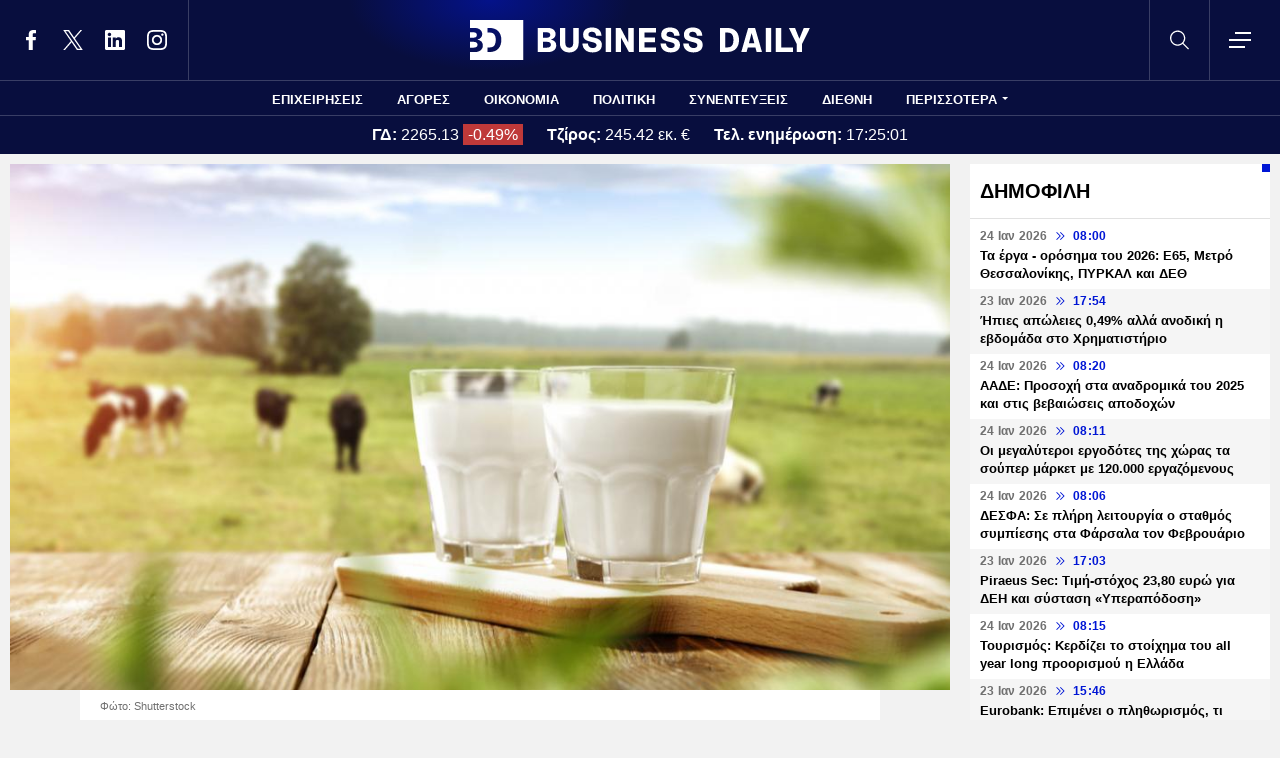

--- FILE ---
content_type: text/html; charset=UTF-8
request_url: https://www.businessdaily.gr/oikonomia/91599_rali-timon-sta-galaktomika-paroti-meiothike-i-timi-toy-galaktos
body_size: 23617
content:
<!DOCTYPE html>
<html lang="el" dir="ltr" prefix="content: http://purl.org/rss/1.0/modules/content/  dc: http://purl.org/dc/terms/  foaf: http://xmlns.com/foaf/0.1/  og: http://ogp.me/ns#  rdfs: http://www.w3.org/2000/01/rdf-schema#  schema: http://schema.org/  sioc: http://rdfs.org/sioc/ns#  sioct: http://rdfs.org/sioc/types#  skos: http://www.w3.org/2004/02/skos/core#  xsd: http://www.w3.org/2001/XMLSchema# " data-adman-async="true">
  <head>
    <meta charset="utf-8" />
<meta name="description" content="Συνεχίστηκε και τον Μάιο η μείωση του όγκου πωλήσεων με παράλληλη αύξηση της αξίας, καθώς οι βιομηχανίες προσπαθούν να μεγιστοποιήσουν την κερδοφορία τους." />
<meta name="keywords" content="Γαλακτοβιομηχανίες,Τρόφιμα και Ποτά" />
<link rel="canonical" href="https://www.businessdaily.gr/oikonomia/91599_rali-timon-sta-galaktomika-paroti-meiothike-i-timi-toy-galaktos" />
<link rel="icon" href="/themes/custom/businessdaily/favicon.ico" />
<link rel="icon" sizes="16x16" href="/themes/custom/businessdaily/images/favicon-16x16.png" />
<link rel="icon" sizes="32x32" href="/themes/custom/businessdaily/images/favicon-32x32.png" />
<link rel="icon" sizes="192x192" href="/themes/custom/businessdaily/images/android-chrome-192x192.png" />
<link rel="apple-touch-icon" sizes="180x180" href="/themes/custom/businessdaily/images/apple-touch-icon.png" />
<meta property="og:site_name" content="Business Daily" />
<meta property="og:type" content="article" />
<meta property="og:title" content="Ράλι τιμών στα γαλακτομικά παρότι μειώθηκε η τιμή του γάλακτος" />
<meta property="og:description" content="Συνεχίστηκε και τον Μάιο η μείωση του όγκου πωλήσεων με παράλληλη αύξηση της αξίας, καθώς οι βιομηχανίες προσπαθούν να μεγιστοποιήσουν την κερδοφορία τους." />
<meta property="og:image" content="https://www.businessdaily.gr/sites/default/files/styles/main_full/public/2019-09/gala-galaktoviomixania-milk.jpg?itok=ixx9nl5Y" />
<meta property="og:image:secure_url" content="https://www.businessdaily.gr/sites/default/files/styles/main_full/public/2019-09/gala-galaktoviomixania-milk.jpg?itok=ixx9nl5Y" />
<meta property="article:section" content="Οικονομία" />
<meta property="article:tag" content="Γαλακτοβιομηχανίες" />
<meta property="article:tag" content="Τρόφιμα και Ποτά" />
<meta property="article:published_time" content="2023-07-10T06:03:00+03:00" />
<meta property="article:modified_time" content="2023-07-10T03:22:09+03:00" />
<meta name="twitter:card" content="summary_large_image" />
<meta name="twitter:site" content="@businessdailygr" />
<meta name="Generator" content="Drupal 10 (https://www.drupal.org)" />
<meta name="MobileOptimized" content="width" />
<meta name="HandheldFriendly" content="true" />
<meta name="viewport" content="width=device-width, initial-scale=1.0" />
<link rel="amphtml" href="https://www.businessdaily.gr/oikonomia/91599_rali-timon-sta-galaktomika-paroti-meiothike-i-timi-toy-galaktos?amp" />

    <title>Ράλι τιμών στα γαλακτομικά παρότι μειώθηκε η τιμή του γάλακτος | Business Daily</title>
    <meta name="facebook-domain-verification" content="9g16z1brjvq17p7e1nov2j1vhjyaov" />
    <meta name="viewport" content="width=device-width, initial-scale=1.0" />
    <link rel="stylesheet" media="all" href="/core/modules/system/css/components/align.module.css?t8hnlz" />
<link rel="stylesheet" media="all" href="/core/modules/system/css/components/fieldgroup.module.css?t8hnlz" />
<link rel="stylesheet" media="all" href="/core/modules/system/css/components/container-inline.module.css?t8hnlz" />
<link rel="stylesheet" media="all" href="/core/modules/system/css/components/clearfix.module.css?t8hnlz" />
<link rel="stylesheet" media="all" href="/core/modules/system/css/components/details.module.css?t8hnlz" />
<link rel="stylesheet" media="all" href="/core/modules/system/css/components/hidden.module.css?t8hnlz" />
<link rel="stylesheet" media="all" href="/core/modules/system/css/components/item-list.module.css?t8hnlz" />
<link rel="stylesheet" media="all" href="/core/modules/system/css/components/js.module.css?t8hnlz" />
<link rel="stylesheet" media="all" href="/core/modules/system/css/components/nowrap.module.css?t8hnlz" />
<link rel="stylesheet" media="all" href="/core/modules/system/css/components/position-container.module.css?t8hnlz" />
<link rel="stylesheet" media="all" href="/core/modules/system/css/components/reset-appearance.module.css?t8hnlz" />
<link rel="stylesheet" media="all" href="/core/modules/system/css/components/resize.module.css?t8hnlz" />
<link rel="stylesheet" media="all" href="/core/modules/system/css/components/system-status-counter.css?t8hnlz" />
<link rel="stylesheet" media="all" href="/core/modules/system/css/components/system-status-report-counters.css?t8hnlz" />
<link rel="stylesheet" media="all" href="/core/modules/system/css/components/system-status-report-general-info.css?t8hnlz" />
<link rel="stylesheet" media="all" href="/core/modules/system/css/components/tablesort.module.css?t8hnlz" />
<link rel="stylesheet" media="all" href="/core/modules/views/css/views.module.css?t8hnlz" />
<link rel="stylesheet" media="all" href="/modules/contrib/extlink/css/extlink.css?t8hnlz" />
<link rel="stylesheet" media="all" href="/themes/custom/businessdaily/css/layout/variables.css?t8hnlz" />
<link rel="stylesheet" media="all" href="/themes/custom/businessdaily/css/layout/layout.css?t8hnlz" />
<link rel="stylesheet" media="all" href="/themes/custom/businessdaily/css/components/latest-teaser.css?t8hnlz" />
<link rel="stylesheet" media="all" href="/themes/custom/businessdaily/css/components/small-teaser.css?t8hnlz" />
<link rel="stylesheet" media="all" href="/themes/custom/businessdaily/css/components/default-teaser.css?t8hnlz" />
<link rel="stylesheet" media="all" href="/themes/custom/businessdaily/css/pages/article.css?t8hnlz" />

    

              <script type="application/ld+json">
      {
    "@context": "https://schema.org",
    "@graph": [
        {
            "@type": "NewsArticle",
            "headline": "Ράλι τιμών στα γαλακτομικά παρότι μειώθηκε η τιμή του γάλακτος",
            "articleBody": "Παρά το γεγονός ότι οι τιμές παραγωγού του γάλακτος – κυρίως του αγελαδινού και σε μικρότερο βαθμό του αιγοπρόβειου – κυμαίνονται πλέον από 45 ως 48 λεπτά το κιλό, οι γαλακτοβιομηχανίες συνεχίζουν να διατηρούν σε υψηλά επίπεδα τις τιμές των γαλακτοκομικών προϊόντων. Με βάση μάλιστα τα στοιχεία της CIRCANA (πρώην IRI), στη διάρκεια του Μαΐου η αξία των πωλήσεων συνεχίζει να κινείται αυξάνεται με γρήγορους ρυθμούς, ενώ αντιθέτως ο όγκος τους διατηρεί σταθερά αρνητικό πρόσημο.\r\n\r\nΟι γαλακτοβιομηχανίες φαίνεται πως ενισχύουν την κερδοφορία τους αυτή την περίοδο. Πρόκειται για τη γενική τάση της αγοράς στη διάρκεια του 2023. Στην προκειμένη περίπτωση, όμως, οι εταιρείες φαίνεται να αδιαφορούν για την συνεχιζόμενη μείωση του όγκου των πωλήσεων, που είναι αποτέλεσμα των υψηλών τιμών.\r\n\r\nΤο γεγονός αυτό, παράδοξο εκ πρώτης όψεως, οφείλεται από τη μία πλευρά στην ανάγκη ορισμένων εταιρειών του κλάδου να βελτιώσουν την κερδοφορία τους, η οποία στη διάρκεια του 2022 ήταν σχεδόν οριακή, και από την άλλη πλευρά υπάρχουν γαλακτοβιομηχανίες οι οποίες ενισχύουν την ήδη υψηλή κερδοφορία τους, εκμεταλλευόμενες το γεγονός ότι &nbsp;δεν υφίστανται μία επιθετική ανταγωνιστική συμπεριφορά από την πρώτη κατηγορία.\r\n\r\nΣύμφωνα με τα στοιχεία της CIRCANA που αφορούν στην εξέλιξη της αγοράς τον Μάιο, ο όγκος των πωλήσεων του λευκού γάλακτος συνολικά μειώθηκε κατά 4,7% εν αντιθέσει με τον Απρίλιο που είχε μειωθεί 5,7%. Τον ίδιο μήνα οι πωλήσεις του λευκού γάλακτος αυξήθηκαν κατά 12,4% έναντι 12,6% τον Απρίλιο. Αναλυτικότερα ο όγκος του παστεριωμένου γάλακτος μειώθηκε κατά 2,8% τον Μάιο έναντι 3,2% τον Απρίλιο, ενώ οι πωλήσεις του αυξήθηκαν κατά 12% έναντι 12,4% τον προηγούμενο μήνα.\r\n\r\nΟ όγκος των πωλήσεων του γάλακτος υψηλής παστερίωσης τον Μάιο μειώθηκε κατά 4,3% έναντι 5,3% τον Απρίλιο και η αξία των πωλήσεων αυξήθηκε κατά 12,6% έναντι 12,9% τον προηγούμενο μήνα. Τη μεγαλύτερη πτώση καταγράφει η υποκατηγορία του γάλακτος εβαπορέ – αν και περιορίσθηκε ο ρυθμός πτώσης - του οποίου ο όγκος έχασε το 8,6% έναντι 10,5% τον Απρίλιο, ενώ οι πωλήσεις του αυξήθηκαν κατά 13,2% έναντι 12,4%!\r\n\r\nΕν τω μεταξύ το σύνολο της κατηγορίας των τυροκομικών προϊόντων στη διάρκεια του Μαΐου έχασε το 3,2% του όγκου του έναντι 4,1% του Απριλίου και η αξία των πωλήσεων της αυξήθηκε κατά 13,7% παραμένοντας σταθερός ο ρυθμός ανόδου τους. Η υποκατηγορία των κίτρινων τυριών έχασε το 2,9% του όγκου της έναντι 4% απωλειών που είχε τον Απρίλιο και η αξία των πωλήσεων της αυξήθηκε κατά 10,5% έναντι 11% τον προηγούμενο μήνα.\r\n\r\nΗ πιο ενδιαφέρουσα εξέλιξη όμως εντοπίζεται στην υποκατηγορία των λευκών τυριών, στην οποία ο όγκος των πωλήσεων μειώθηκε κατά 3,9% έναντι 4,5%, αλλά η αξία τους αυξήθηκε τον Μάιο κατά 18% έναντι 17,4% τον Απρίλιο. Πρόκειται για την υποκατηγορία με τον υψηλότερο ρυθμό αύξησης, πράγμα που σημαίνει και τις υψηλότερες ανατιμήσεις.\r\n\r\nΗ υποκατηγορία του γιαουρτιού έχασε το 0,4% του όγκου της έναντι 1,6% τον Απρίλιο, αλλά η αξία των πωλήσεων της αυξήθηκε κατά 14,3% έναντι 13,1% τον Απρίλιο. Η συνολική υποκατηγορία της κρέμας γάλακτος έχασε το 4,1% του όγκου της τον Μάιο, αλλά οι πωλήσεις της αυξήθηκαν κατά 16% και η συνολική αγορά του βούτυρου έχασε 8,4%, αλλά αύξησε τις πωλήσεις της κατά 8,5%!&nbsp;\r\n",
            "keywords": [
                "Γαλακτοβιομηχανίες",
                "Τρόφιμα και Ποτά"
            ],
            "articleSection": "Οικονομία",
            "about": [
                {
                    "@type": "Thing",
                    "name": "Γαλακτοβιομηχανίες"
                },
                {
                    "@type": "Thing",
                    "name": "Τρόφιμα και Ποτά"
                }
            ],
            "author": [
                {
                    "@type": "Person",
                    "name": "Δημήτρης Χαροντάκης",
                    "url": "https://www.businessdaily.gr/dimitris-harontakis"
                }
            ],
            "image": [
                {
                    "@type": "ImageObject",
                    "url": "https://www.businessdaily.gr/sites/default/files/styles/main_full/public/2019-09/gala-galaktoviomixania-milk.jpg?itok=ixx9nl5Y"
                }
            ],
            "datePublished": "2023-07-10T06:03:00+03:00",
            "dateModified": "2023-07-10T03:22:09+03:00",
            "mainEntityOfPage": {
                "@type": "WebPage",
                "@id": "https://www.businessdaily.gr/oikonomia/91599_rali-timon-sta-galaktomika-paroti-meiothike-i-timi-toy-galaktos"
            },
            "publisher": {
                "@type": "NewsMediaOrganization",
                "name": "BusinessDaily",
                "url": "https://www.businessdaily.gr",
                "logo": {
                    "@type": "ImageObject",
                    "url": "https://www.businessdaily.gr/themes/custom/businessdaily/images/bd-logo-news.png",
                    "width": 510,
                    "height": 60
                },
                "sameAs": [
                    "https://facebook.com/BusinessDaily1/",
                    "https://twitter.com/BusinessDaily9",
                    "https://www.linkedin.com/company/businessdaily/",
                    "https://www.instagram.com/businessdailygr/"
                ]
            }
        },
        {
            "@type": "WebPage",
            "name": "Ράλι τιμών στα γαλακτομικά παρότι μειώθηκε η τιμή του γάλακτος",
            "url": "https://www.businessdaily.gr/oikonomia/91599_rali-timon-sta-galaktomika-paroti-meiothike-i-timi-toy-galaktos"
        },
        {
            "@type": "BreadcrumbList",
            "itemListElement": [
                {
                    "@type": "ListItem",
                    "position": 1,
                    "name": "Home",
                    "item": "https://www.businessdaily.gr/"
                },
                {
                    "@type": "ListItem",
                    "position": 2,
                    "name": "Οικονομία",
                    "item": "https://www.businessdaily.gr/oikonomia"
                },
                {
                    "@type": "ListItem",
                    "position": 3,
                    "name": "Ράλι τιμών στα γαλακτομικά παρότι μειώθηκε η τιμή του γάλακτος",
                    "item": "https://www.businessdaily.gr/oikonomia/91599_rali-timon-sta-galaktomika-paroti-meiothike-i-timi-toy-galaktos"
                }
            ]
        }
    ]
}
    </script>
            
      <!-- Google tag (gtag.js) -->
<script async src="https://www.googletagmanager.com/gtag/js?id=G-LTWY5QDNS4"></script>
<script>
  window.dataLayer = window.dataLayer || [];
  function gtag(){dataLayer.push(arguments);}
  gtag('js', new Date());

  gtag('config', 'G-LTWY5QDNS4');
</script>

      <script>
      window.googletag = window.googletag || {}
      window.googletag.cmd = window.googletag.cmd || []
      googletag.cmd.push(function() {

        var inline = googletag.sizeMapping()
          .addSize([340, 200], [[300, 600], [300, 250]])
          .addSize([768, 200], [[300, 250]])
          .build();

        var billboard = googletag.sizeMapping()
          .addSize([340, 200], [[300, 600], [300, 250]])
          .addSize([768, 200], [[728, 90], [300, 250]])
          .addSize([1024, 200], [[970, 250], [728, 90]])
          .addSize([1100, 200], [[728, 90]])
          .addSize([1320, 200], [[970, 250], [728, 90]])
          .build();

        // googletag.defineSlot('/21863966779/skin', [1, 1], 'skin').addService(googletag.pubads());
        // googletag.defineSlot('/21863966779/prestitial', [1, 1], 'prestitial').addService(googletag.pubads());

                googletag.defineSlot('/21863966779/sidebar_1', [[300, 600], [300, 250]], 'sidebar_1').addService(googletag.pubads());
        googletag.defineSlot('/21863966779/sidebar_2', [[300, 600], [300, 250]], 'sidebar_2').addService(googletag.pubads());
        googletag.defineSlot('/21863966779/sidebar_3', [[300, 600], [300, 250]], 'sidebar_3').addService(googletag.pubads());
        googletag.defineSlot('/21863966779/latest_sponsorship', [300, 50], 'latest_sponsorship').addService(googletag.pubads());

                  googletag.defineSlot('/21863966779/in_article_1', [[300, 600], [300, 250]], 'in_article_1')
            .addService(googletag.pubads());
          googletag.defineSlot('/21863966779/in_article_2', [[300, 600], [300, 250]], 'in_article_2')
            .addService(googletag.pubads());
          googletag.defineSlot('/21863966779/article_end', [[300, 600], [300, 250]], 'article_end')
            .defineSizeMapping(inline)
            .addService(googletag.pubads());
        
                googletag.pubads().setTargeting('nid', ["91599"]);
                googletag.pubads().setTargeting('category', ["oikonomia"]);
                googletag.pubads().setTargeting('tag', ["galaktobiomihanies","trofima_kai_pota"]);
        
        googletag.pubads().collapseEmptyDivs();
        googletag.pubads().setCentering(true);
        googletag.pubads().disableInitialLoad();
        googletag.pubads().enableSingleRequest();
        googletag.enableServices();
      });
    </script>
    <script defer src="https://static.adman.gr/adman.js"></script>
    <script> window.AdmanQueue = window.AdmanQueue || []; </script>
    <script> window.GrxSingleRequest = true; </script>
    <script async src="https://pagead2.googlesyndication.com/pagead/js/adsbygoogle.js?client=ca-pub-3916436312037221" crossorigin="anonymous"></script>
    
      </head>
  <body>
    
    <!--Routename: entity.node.canonical-->  <div class="dialog-off-canvas-main-canvas" data-off-canvas-main-canvas>
    <div class="page">

  <header class="header">
  <section class="header__top">
    <div class="container container--header">
      <a href="/" class="logo" title="Business Daily">
        <figure>
          <img src="/themes/custom/businessdaily/images/logo.svg" alt="Business Daily" width="340" height="40">
        </figure>
      </a>
      <ul class="header__social">
        <li>
          <a href="https://facebook.com/BusinessDaily1/" target="_blank">
            <svg>
              <use xlink:href="/themes/custom/businessdaily/images/sprite.svg#facebook"></use>
            </svg>
            <span>Facebook</span>
          </a>
        </li>
        <li>
          <a href="https://twitter.com/BusinessDaily9" target="_blank">
            <svg>
              <use xlink:href="/themes/custom/businessdaily/images/sprite.svg#twitter"></use>
            </svg>
            <span>Twitter</span>
          </a>
        </li>
        <li>
          <a href="https://www.linkedin.com/company/businessdaily/" target="_blank">
            <svg>
              <use xlink:href="/themes/custom/businessdaily/images/sprite.svg#linkedin"></use>
            </svg>
            <span>LinkedIn</span>
          </a>
        </li>
        <li>
          <a href="https://www.instagram.com/businessdailygr/" target="_blank">
            <svg>
              <use xlink:href="/themes/custom/businessdaily/images/sprite.svg#instagram"></use>
            </svg>
            <span>Instagram</span>
          </a>
        </li>
      </ul>
      <svg class="header__search js-trigger-search">
        <use xlink:href="/themes/custom/businessdaily/images/sprite.svg#search"></use>
      </svg>
      <span class="header__burger js-trigger-menu">
        <span>CLOSE</span>
        <svg>
          <use xlink:href="/themes/custom/businessdaily/images/sprite.svg#burger"></use>
        </svg>
      </span>

      <form action="/search" accept-charset="UTF-8" class="search-form search-form--header">
        <div class="form__item">
          <input placeholder="Αναζήτηση" type="text" name="keywords" value="" size="15" maxlength="128">
        </div>
        <div class="form__submit">
          <input type="submit" value="Search" class="form-submit">
          <svg><use xlink:href="/themes/custom/businessdaily/images/sprite.svg#arrow-cta"></use></svg>
        </div>
      </form>

    </div>
  </section>

  

        <nav class="container main-menu">
      <ul>
                  <li><a href="/epiheiriseis" data-drupal-link-system-path="taxonomy/term/1">ΕΠΙΧΕΙΡΗΣΕΙΣ</a></li>
                  <li><a href="/agores" data-drupal-link-system-path="taxonomy/term/2">ΑΓΟΡΕΣ</a></li>
                  <li><a href="/oikonomia" data-drupal-link-system-path="taxonomy/term/3">ΟΙΚΟΝΟΜΙΑ</a></li>
                  <li><a href="/politiki" data-drupal-link-system-path="taxonomy/term/4">ΠΟΛΙΤΙΚΗ</a></li>
                  <li><a href="/synenteyxeis" data-drupal-link-system-path="taxonomy/term/12">ΣΥΝΕΝΤΕΥΞΕΙΣ</a></li>
                  <li><a href="/diethni" data-drupal-link-system-path="taxonomy/term/6">ΔΙΕΘΝΗ</a></li>
                <li class="main-menu__last js-trigger-menu">ΠΕΡΙΣΣΟΤΕΡΑ</li>
      </ul>
    </nav>

    <section class="header__extended-area">
      <div class="container container--menu">
        <a href="/" class="header__vertical-logo" aria-label="Business Daily home">
          <figure>
            <img src="/themes/custom/businessdaily/images/logo-vertical.svg" alt="Business Daily logo" width="67" height="85">
          </figure>
        </a>
        <ul class="header__extended-menu">
                      <li><a href="/epiheiriseis" data-drupal-link-system-path="taxonomy/term/1">ΕΠΙΧΕΙΡΗΣΕΙΣ</a></li>
                      <li><a href="/agores" data-drupal-link-system-path="taxonomy/term/2">ΑΓΟΡΕΣ</a></li>
                      <li><a href="/oikonomia" data-drupal-link-system-path="taxonomy/term/3">ΟΙΚΟΝΟΜΙΑ</a></li>
                      <li><a href="/politiki" data-drupal-link-system-path="taxonomy/term/4">ΠΟΛΙΤΙΚΗ</a></li>
                      <li><a href="/synenteyxeis" data-drupal-link-system-path="taxonomy/term/12">ΣΥΝΕΝΤΕΥΞΕΙΣ</a></li>
                      <li><a href="/diethni" data-drupal-link-system-path="taxonomy/term/6">ΔΙΕΘΝΗ</a></li>
                      <li><a href="/tehnologia" data-drupal-link-system-path="taxonomy/term/13">ΤΕΧΝΟΛΟΓΙΑ</a></li>
                      <li><a href="/esg" data-drupal-link-system-path="taxonomy/term/1790">ESG</a></li>
                      <li><a href="/hrimatistiriakes-anakoinoseis" data-drupal-link-system-path="taxonomy/term/2034">ΧΡΗΜΑΤΙΣΤΗΡΙΑΚΕΣ ΑΝΑΚΟΙΝΩΣΕΙΣ</a></li>
                      <li><a href="/koinonia" data-drupal-link-system-path="taxonomy/term/5">ΚΟΙΝΩΝΙΑ</a></li>
                      <li><a href="/epimonos-kipoyros" data-drupal-link-system-path="taxonomy/term/9">ΕΠΙΜΟΝΟΣ ΚΗΠΟΥΡΟΣ</a></li>
                      <li><a href="/market-maker" data-drupal-link-system-path="taxonomy/term/2048">MARKET MAKER</a></li>
                      <li><a href="/apopseis" data-drupal-link-system-path="taxonomy/term/11">ΑΠΟΨΕΙΣ</a></li>
                      <li><a href="/xristika" data-drupal-link-system-path="taxonomy/term/1498">ΧΡΗΣΤΙΚΑ</a></li>
                      <li><a href="/eleytheros-hronos" data-drupal-link-system-path="taxonomy/term/14">ΕΛΕΥΘΕΡΟΣ ΧΡΟΝΟΣ</a></li>
                      <li><a href="/business-life" data-drupal-link-system-path="taxonomy/term/1904">BUSINESS LIFE</a></li>
                      <li><a href="/tributes" data-drupal-link-system-path="tributes">ΑΦΙΕΡΩΜΑΤΑ</a></li>
                      <li><a href="/epiheirimatika-nea" data-drupal-link-system-path="taxonomy/term/2140">ΕΠΙΧΕΙΡΗΜΑΤΙΚΑ ΝΕΑ</a></li>
                      <li><a href="/photo-of-the-day" data-drupal-link-system-path="photo-of-the-day">H ΦΩΤΟΓΡΑΦΙΑ ΤΗΣ ΗΜΕΡΑΣ</a></li>
                      <li><a href="/podcasts" data-drupal-link-system-path="podcasts">PODCASTS</a></li>
                  </ul>
        <div class="header__extended-more">
          <div class="header__extended-social">
            <span class="header__extended-label">FOLLOW THE UPDATES</span>
            <ul>
              <li>
                <a href="https://facebook.com/BusinessDaily1/" target="_blank">
                  <svg>
                    <use xlink:href="/themes/custom/businessdaily/images/sprite.svg#facebook"></use>
                  </svg>
                  <span>Facebook</span>
                </a>
              </li>
              <li>
                <a href="https://twitter.com/BusinessDaily9" target="_blank">
                  <svg>
                    <use xlink:href="/themes/custom/businessdaily/images/sprite.svg#twitter"></use>
                  </svg>
                  <span>Twitter</span>
                </a>
              </li>
              <li>
                <a href="https://www.linkedin.com/company/businessdaily/" target="_blank">
                  <svg>
                    <use xlink:href="/themes/custom/businessdaily/images/sprite.svg#linkedin"></use>
                  </svg>
                  <span>LinkedIn</span>
                </a>
              </li>
              <li>
                <a href="https://www.instagram.com/businessdailygr/" target="_blank">
                  <svg>
                    <use xlink:href="/themes/custom/businessdaily/images/sprite.svg#instagram"></use>
                  </svg>
                  <span>Instagram</span>
                </a>
              </li>
            </ul>
          </div>

          <ul class="header__extended-secondary">
            

    
          <li><a href="/about" data-drupal-link-system-path="about">ΤΑΥΤΟΤΗΤΑ</a></li>
          <li><a href="/epikoinonia" data-drupal-link-system-path="node/3">ΕΠΙΚΟΙΝΩΝΙΑ</a></li>
          <li><a href="/node/2" data-drupal-link-system-path="node/2">ΟΡΟΙ ΧΡΗΣΗΣ</a></li>
    
  


          </ul>
        </div>
      </div>
    </section>

  


              <section class="header__market">
      <div class="container container--market">
        <span class="header__market-data">
          <strong>ΓΔ:</strong>
          <span class="js-gd-price">2265.13</span>
                      <span class="js-gd-percent">-0.49%</span>
                  </span>
        <span class="header__market-data">
          <strong>Τζίρος:</strong>
          <span class="js-gd-volume">245.42 εκ. €</span>
        </span>
        <span class="header__market-data">
          <strong>Τελ. ενημέρωση:</strong>
          <span class="js-gd-time">17:25:01</span>
        </span>
                                      </div>
    </section>

    <style>
      .spinner {
        display: none;
      }
    </style>
    <div class="iblir-container" data-iblir-container-config="view=RawData&symb=GD.ATH&lang=GR&inline=1&rawDataFields=price,pricePrevClosePricePDelta,instrName,totalTurnover,time"></div>
    <script>
      function onIBLiteIRRawDataUpdate (oRawData){

        console.log({oRawData});
        console.log('deprecated');
        return;

        let price = oRawData.price;
        fetchTotalTurnover('/api/total-turnover');
        let percent = oRawData.pricePrevClosePricePDelta.toFixed(2);
        let time = oRawData.time;
        document.querySelector('.js-gd-price').innerHTML = price;
        document.querySelector('.js-gd-percent').innerHTML = percent + '%';
        document.querySelector('.js-gd-percent').classList.remove('up');
        document.querySelector('.js-gd-percent').classList.remove('down');
        if (percent > 0) {
          document.querySelector('.js-gd-percent').classList.add('up');
        }
        if (percent < 0) {
          document.querySelector('.js-gd-percent').classList.add('down');
        }

        document.querySelector('.js-gd-time').innerHTML = time;
      }

      function fetchTotalTurnover(url) {
        return fetch(url)
        .then(response => {
          if (!response.ok) {
            throw new Error('Network response was not ok');
          }
          return response.json();
        })
        .then(data => {
          console.log({data});
          let newTotalTurnover = data.total_turnover.totalTurnover;
            if (newTotalTurnover != 0) {
              let volume = (newTotalTurnover / 1000000).toFixed(2);
              document.querySelector('.js-gd-volume').innerHTML = volume + ' εκ. €';
            }
        })
        .catch(error => {
          console.error('There was a problem with the fetch operation:', error);
        });
      }

      window.updateGD = function(){
        fetch('/api/total-turnover')
          .then(response => {
            if (!response.ok) {
              throw new Error('Network response was not ok');
            }
            return response.json();
          }).then(data => {

          window.data_gd = data;

          //if(typeof data.gd != 'undefined' && data.gd.length > 0){
          if (data.gd && typeof data.gd === 'object' && Object.keys(data.gd).length > 0) {

            let gd_data = data.gd;
            let price = gd_data.price;
            let time = gd_data.time || '';

            if(time.indexOf('.') > -1){
              time = time.split('.')[0];
            }


            console.log('GD Data:', gd_data);
            console.log('Gd Time: ', time);

            let percent = gd_data.pricePrevClosePricePDelta.toFixed(2);


            document.querySelector('.js-gd-price').innerHTML = price
            document.querySelector('.js-gd-percent').innerHTML = percent + '%'
            document.querySelector('.js-gd-percent').classList.remove('up')
            document.querySelector('.js-gd-percent').classList.remove('down')

            console.log({percent});

            if (percent > 0) {
              document.querySelector('.js-gd-percent').classList.add('up')
            }
            if (percent < 0) {
              document.querySelector('.js-gd-percent').classList.add('down')
            }

            document.querySelector('.js-gd-time').innerHTML = time;

          }

          let newTotalTurnover = data.total_turnover.totalTurnover;

          if (newTotalTurnover != 0) {
            let volume = (newTotalTurnover / 1000000).toFixed(2);

            //if volumen not NaN
            if(!isNaN(volume)) {

              if(volume === "-0.00"){
                volume = "0";
              }


              document.querySelector('.js-gd-volume').innerHTML = volume + ' εκ. €';
            }
          }
        }).catch(error => {
          console.error('There was a problem with the fetch operation:', error);
        });
      }

      window.updateGD();


      window.setInterval(function(){
        window.updateGD();
      }, 60000);

    </script>
  
</header>

  <main class="container container--main">
    
          <div class="split-content">

        <section class="split-content__main">
                        <div data-drupal-messages-fallback class="hidden"></div><article class="article ">
      <figure class="article__cover">
      <img alt="" title="" src="/sites/default/files/styles/main_full/public/2019-09/gala-galaktoviomixania-milk.jpg?itok=ixx9nl5Y" width="1045" height="585" loading="lazy" typeof="foaf:Image" />


              <figcaption>Φώτο: Shutterstock</figcaption>
          </figure>
    <div class="article__main js-is-article">
    <div class="article__main-inner">
      <h1>Ράλι τιμών στα γαλακτομικά παρότι μειώθηκε η τιμή του γάλακτος</h1>
      <div class="article__info">

                  <a href="/dimitris-harontakis" class="article__author">
                          <figure>
                <img alt="Δημήτρης Χαροντάκης" src="/sites/default/files/styles/square_small/public/authors/Dhmhtrhs.jpg?itok=ESQmz5cC" width="80" height="80" loading="lazy" typeof="foaf:Image" />


              </figure>
                        <span>Δημήτρης Χαροντάκης</span>
          </a>
                        <a class="article__category" href="/oikonomia">ΟΙΚΟΝΟΜΙΑ</a>
                <div class="article__date">
          <time class="default-date" datetime="2023-07-10T06:03:00+03:00">
            <span class="date">10 Ιουλ 2023</span>
            <svg><use xlink:href="/themes/custom/businessdaily/images/sprite.svg#arrows-indication"></use></svg>
            <span>06:03</span>
          </time>
                  </div>
      </div>
      <div class="article__share">
        <ul class="article__share-inner">
          <li><a href="https://www.facebook.com/sharer.php?u=https://www.businessdaily.gr/oikonomia/91599_rali-timon-sta-galaktomika-paroti-meiothike-i-timi-toy-galaktos"><svg><use xlink:href="/themes/custom/businessdaily/images/sprite.svg#facebook"></use></svg><span>Facebook</span></a></li>
          <li><a href="https://twitter.com/intent/tweet?text=%CE%A1%CE%AC%CE%BB%CE%B9%20%CF%84%CE%B9%CE%BC%CF%8E%CE%BD%20%CF%83%CF%84%CE%B1%20%CE%B3%CE%B1%CE%BB%CE%B1%CE%BA%CF%84%CE%BF%CE%BC%CE%B9%CE%BA%CE%AC%20%CF%80%CE%B1%CF%81%CF%8C%CF%84%CE%B9%20%CE%BC%CE%B5%CE%B9%CF%8E%CE%B8%CE%B7%CE%BA%CE%B5%20%CE%B7%20%CF%84%CE%B9%CE%BC%CE%AE%20%CF%84%CE%BF%CF%85%20%CE%B3%CE%AC%CE%BB%CE%B1%CE%BA%CF%84%CE%BF%CF%82&url=https://www.businessdaily.gr/oikonomia/91599_rali-timon-sta-galaktomika-paroti-meiothike-i-timi-toy-galaktos"><svg><use xlink:href="/themes/custom/businessdaily/images/sprite.svg#twitter"></use></svg><span>Twitter</span></a></li>
          <li><a href="https://wa.me/?text=https://www.businessdaily.gr/oikonomia/91599_rali-timon-sta-galaktomika-paroti-meiothike-i-timi-toy-galaktos" data-action="share/whatsapp/share"><svg><use xlink:href="/themes/custom/businessdaily/images/sprite.svg#whatsapp"></use></svg><span>WhatsApp</span></a></li>
          <li class="mob"><a href="fb-messenger://share/?link=https://www.businessdaily.gr/oikonomia/91599_rali-timon-sta-galaktomika-paroti-meiothike-i-timi-toy-galaktos"><svg><use xlink:href="/themes/custom/businessdaily/images/sprite.svg#messenger"></use></svg><span>Messenger</span></a></li>
          <li><a href="https://www.linkedin.com/sharing/share-offsite/?url=https://www.businessdaily.gr/oikonomia/91599_rali-timon-sta-galaktomika-paroti-meiothike-i-timi-toy-galaktos"><svg><use xlink:href="/themes/custom/businessdaily/images/sprite.svg#linkedin"></use></svg><span>Linkedin</span></a></li>
          <li><a href="mailto:?subject=%CE%A1%CE%AC%CE%BB%CE%B9%20%CF%84%CE%B9%CE%BC%CF%8E%CE%BD%20%CF%83%CF%84%CE%B1%20%CE%B3%CE%B1%CE%BB%CE%B1%CE%BA%CF%84%CE%BF%CE%BC%CE%B9%CE%BA%CE%AC%20%CF%80%CE%B1%CF%81%CF%8C%CF%84%CE%B9%20%CE%BC%CE%B5%CE%B9%CF%8E%CE%B8%CE%B7%CE%BA%CE%B5%20%CE%B7%20%CF%84%CE%B9%CE%BC%CE%AE%20%CF%84%CE%BF%CF%85%20%CE%B3%CE%AC%CE%BB%CE%B1%CE%BA%CF%84%CE%BF%CF%82&body=https://www.businessdaily.gr/oikonomia/91599_rali-timon-sta-galaktomika-paroti-meiothike-i-timi-toy-galaktos"><svg><use xlink:href="/themes/custom/businessdaily/images/sprite.svg#mail"></use></svg><span>E-mail</span></a></li>
        </ul>
      </div>

      
              <div class="article__summary">
          Συνεχίστηκε και τον Μάιο η μείωση του όγκου πωλήσεων με παράλληλη αύξηση της αξίας, καθώς οι βιομηχανίες προσπαθούν να μεγιστοποιήσουν την κερδοφορία τους.
        </div>
      
      <div class="article__body">
          <p>Παρά το γεγονός ότι οι τιμές παραγωγού του γάλακτος – κυρίως του αγελαδινού και σε μικρότερο βαθμό του αιγοπρόβειου – κυμαίνονται πλέον από <strong>45 </strong>ως <strong>48 </strong>λεπτά το κιλό, οι γαλακτοβιομηχανίες συνεχίζουν να διατηρούν σε <strong>υψηλά επίπεδα </strong>τις τιμές των γαλακτοκομικών προϊόντων. Με βάση μάλιστα τα στοιχεία της <strong>CIRCANA </strong>(πρώην <strong>IRI</strong>), στη διάρκεια του Μαΐου η αξία των πωλήσεων συνεχίζει να κινείται αυξάνεται με γρήγορους ρυθμούς, ενώ αντιθέτως ο όγκος τους διατηρεί σταθερά αρνητικό πρόσημο.</p>

<p>Οι <strong>γαλακτοβιομηχανίες</strong> φαίνεται πως ενισχύουν την <strong>κερδοφορία</strong> τους αυτή την περίοδο. Πρόκειται για τη γενική τάση της αγοράς στη διάρκεια του <strong>2023</strong>. Στην προκειμένη περίπτωση, όμως, οι εταιρείες φαίνεται να αδιαφορούν για την συνεχιζόμενη μείωση του όγκου των πωλήσεων, που είναι αποτέλεσμα των υψηλών τιμών.</p>

<p>Το γεγονός αυτό, παράδοξο εκ πρώτης όψεως, οφείλεται από τη μία πλευρά στην ανάγκη ορισμένων εταιρειών του κλάδου να βελτιώσουν την <strong>κερδοφορία</strong> τους, η οποία στη διάρκεια του 2022 ήταν σχεδόν οριακή, και από την άλλη πλευρά υπάρχουν γαλακτοβιομηχανίες οι οποίες ενισχύουν την ήδη υψηλή κερδοφορία τους, εκμεταλλευόμενες το γεγονός ότι &nbsp;δεν υφίστανται μία επιθετική <strong>ανταγωνιστική</strong> συμπεριφορά από την πρώτη κατηγορία.</p>

<p>Σύμφωνα με τα στοιχεία της <strong>CIRCANA </strong>που αφορούν στην εξέλιξη της αγοράς τον Μάιο, ο όγκος των πωλήσεων του λευκού γάλακτος συνολικά μειώθηκε κατά <strong>4,7</strong>% εν αντιθέσει με τον Απρίλιο που είχε μειωθεί <strong>5,7</strong>%. Τον ίδιο μήνα οι πωλήσεις του λευκού γάλακτος αυξήθηκαν κατά <strong>12,4</strong>% έναντι <strong>12,6</strong>% τον Απρίλιο. Αναλυτικότερα ο όγκος του παστεριωμένου γάλακτος μειώθηκε κατά <strong>2,8</strong>% τον Μάιο έναντι <strong>3,2</strong>% τον Απρίλιο, ενώ οι πωλήσεις του αυξήθηκαν κατά <strong>12</strong>% έναντι <strong>12,4</strong>% τον προηγούμενο μήνα.</p>

<p>Ο όγκος των πωλήσεων του γάλακτος υψηλής παστερίωσης τον Μάιο μειώθηκε κατά <strong>4,3</strong>% έναντι <strong>5,3</strong>% τον Απρίλιο και η αξία των πωλήσεων αυξήθηκε κατά <strong>12,6</strong>% έναντι <strong>12,9</strong>% τον προηγούμενο μήνα. Τη μεγαλύτερη πτώση καταγράφει η υποκατηγορία του γάλακτος εβαπορέ – αν και περιορίσθηκε ο ρυθμός πτώσης - του οποίου ο όγκος έχασε το <strong>8,6</strong>% έναντι <strong>10,5</strong>% τον Απρίλιο, ενώ οι πωλήσεις του αυξήθηκαν κατά <strong>13,2</strong>% έναντι <strong>12,4</strong>%!</p>

<p>Εν τω μεταξύ το σύνολο της κατηγορίας των τυροκομικών προϊόντων στη διάρκεια του Μαΐου έχασε το <strong>3,2</strong>% του όγκου του έναντι <strong>4,1</strong>% του Απριλίου και η αξία των πωλήσεων της αυξήθηκε κατά <strong>13,7</strong>% παραμένοντας σταθερός ο ρυθμός ανόδου τους. Η υποκατηγορία των κίτρινων τυριών έχασε το <strong>2,9</strong>% του όγκου της έναντι <strong>4</strong>% απωλειών που είχε τον Απρίλιο και η αξία των πωλήσεων της αυξήθηκε κατά <strong>10,5</strong>% έναντι <strong>11</strong>% τον προηγούμενο μήνα.</p>

<p>Η πιο ενδιαφέρουσα εξέλιξη όμως εντοπίζεται στην υποκατηγορία των λευκών τυριών, στην οποία ο όγκος των πωλήσεων μειώθηκε κατά <strong>3,9</strong>% έναντι <strong>4,5</strong>%, αλλά η αξία τους αυξήθηκε τον Μάιο κατά 18% έναντι <strong>17,4</strong>% τον Απρίλιο. Πρόκειται για την υποκατηγορία με τον υψηλότερο ρυθμό αύξησης, πράγμα που σημαίνει και τις υψηλότερες ανατιμήσεις.</p>

<p>Η υποκατηγορία του γιαουρτιού έχασε το <strong>0,4</strong>% του όγκου της έναντι <strong>1,6</strong>% τον Απρίλιο, αλλά η αξία των πωλήσεων της αυξήθηκε κατά <strong>14,3</strong>% έναντι <strong>13,1</strong>% τον Απρίλιο. Η συνολική υποκατηγορία της κρέμας γάλακτος έχασε το <strong>4,1</strong>% του όγκου της τον Μάιο, αλλά οι πωλήσεις της αυξήθηκαν κατά <strong>16</strong>% και η συνολική αγορά του βούτυρου έχασε <strong>8,4</strong>%, αλλά αύξησε τις πωλήσεις της κατά <strong>8,5</strong>%!&nbsp;</p>


              </div>

      <a href="https://news.google.com/publications/CAAiEENY3dbWwX-Jf5IjHJhsBhoqFAgKIhBDWN3W1sF_iX-SIxyYbAYa" target="_blank" class="article__promotional">
        <img src="/themes/custom/businessdaily/images/google_news.svg" alt="Google news logo" width="59" height="48" loading="lazy" />
        Ακολουθήστε το Business Daily στο Google news
        <svg><use xlink:href="/themes/custom/businessdaily/images/sprite.svg#arrow-cta"></use></svg>
      </a>

      <div class="adv adv--full" id="xau-6600-1">
        <script>
          window.AdmanQueue = window.AdmanQueue || [];
          AdmanQueue.push(function () {
            Adman.adunit({
              id: 6600,
              h: 'https://x.grxchange.gr',
              elementId: 'xau-6600-1',
              
            })
          });
        </script>
      </div>

      
                  
              <ul class="article__tags">
                      <li><a href="/galaktobiomihanies">Γαλακτοβιομηχανίες</a></li>
                      <li><a href="/trofima-kai-pota">Τρόφιμα και Ποτά</a></li>
                  </ul>
      
    </div>
  </div>
  <section class="article__related">
          <h3 class="block-title"><span>ΣΧΕΤΙΚΑ ΑΡΘΡΑ</span></h3>
        
  <div class="default-teasers ">
                        
                                  
              <article class="default-teaser">
          <a href="/epiheiriseis/171435_ayximenos-252-tziros-9mino-2025-gia-tin-kri-kri-sta-260-ekat">
                          <picture>
                                      <source srcset="/sites/default/files/styles/default_teaser/public/2019-11/Kri%20kri%20n.jpg?itok=vTas_isl 1x" media="screen and (min-width: 601px)" type="image/jpeg" width="335" height="400"/>
          <source srcset="/sites/default/files/styles/small_teaser/public/2019-11/Kri%20kri%20n.jpg?itok=add-Mnxl 1x" media="(max-width: 600px)" type="image/jpeg" width="226" height="127"/>
          <img loading="lazy" src="/sites/default/files/styles/small_teaser/public/2019-11/Kri%20kri%20n.jpg?itok=add-Mnxl" width="226" height="127" alt="" typeof="foaf:Image" />



  


                    
                                    

                                                                                                                                                                                                                  

              </picture>
                        <div class="default-teaser__info">
                              <svg class="default-teaser__arrow"><use xlink:href="/themes/custom/businessdaily/images/sprite.svg#arrow-cta"></use></svg>
                <span class="default-teaser__category">ΕΠΙΧΕΙΡΗΣΕΙΣ</span>
                
              <h4>Αυξημένος 25,2% ο τζίρος το 9μηνο 2025 για την Κρι Κρι, στα 260 εκατ.</h4>
                              <div class="default-teaser__summary">
                  Οι εξαγωγές γιαουρτιού και το παγωτό ανέβασαν τον τζίρο της Κρι Κρι. Έπεσαν τα καθαρά κέρδη σε 31,14 εκατ., έναντι 36,36 εκατ. το εννεάμηνο 2024.
                </div>
                                            <time class="default-date" datetime="2025-11-20T17:58:13+02:00">
                  <span class="date">20 Νοε 2025</span>
                  <svg><use xlink:href="/themes/custom/businessdaily/images/sprite.svg#arrows-indication"></use></svg>
                  <span>17:58</span>
                </time>
                          </div>
          </a>
                  </article>
      

                        
                                  
              <article class="default-teaser">
          <a href="/epiheiriseis/159619_kri-kri-ano-ton-300-ekat-poliseis-2025-para-tis-ayxiseis">
                          <picture>
                                      <source srcset="/sites/default/files/styles/default_teaser/public/2024-09/businessdaily-KriKri-Tsinavos.jpg?itok=Ra2SaPwm 1x" media="screen and (min-width: 601px)" type="image/jpeg" width="335" height="400"/>
          <source srcset="/sites/default/files/styles/small_teaser/public/2024-09/businessdaily-KriKri-Tsinavos.jpg?itok=41O7QihG 1x" media="(max-width: 600px)" type="image/jpeg" width="226" height="127"/>
          <img loading="lazy" src="/sites/default/files/styles/small_teaser/public/2024-09/businessdaily-KriKri-Tsinavos.jpg?itok=41O7QihG" width="226" height="127" alt="businessdaily-KriKri-Tsinavos" typeof="foaf:Image" />



  


                    
                                    

                                                                                                                                                                                                                  

              </picture>
                        <div class="default-teaser__info">
                              <svg class="default-teaser__arrow"><use xlink:href="/themes/custom/businessdaily/images/sprite.svg#arrow-cta"></use></svg>
                <span class="default-teaser__category">ΕΠΙΧΕΙΡΗΣΕΙΣ</span>
                
              <h4>Ανω του αρχικού στόχου των 300 εκατ. ευρώ ο τζίρος της &quot;Κρι Κρι&quot; για το 2025</h4>
                              <div class="default-teaser__summary">
                  Η αύξηση κόστους παραγωγής &quot;ροκανίζει&quot; το περιθώριο κέρδους και η εταιρεία προχωρά σε στοχευμένες αυξήσεις τιμών, ενώ ποντάρει στην αύξηση των εξαγωγών γιαουρτιού
                </div>
                                            <time class="default-date" datetime="2025-09-20T08:02:00+03:00">
                  <span class="date">20 Σεπ 2025</span>
                  <svg><use xlink:href="/themes/custom/businessdaily/images/sprite.svg#arrows-indication"></use></svg>
                  <span>08:02</span>
                </time>
                          </div>
          </a>
                  </article>
      

                        
                                  
              <article class="default-teaser default-teaser--special">
          <a href="/oikonomia/159468_pos-i-eylogia-apeilei-tin-efodiastiki-alysida-galaktos-kai-kreatos">
                          <picture>
                                      <source srcset="/sites/default/files/styles/default_teaser/public/2025-09/gala-efodiastikh_alysida.jpg?itok=MbctbkAG 1x" media="screen and (min-width: 601px)" type="image/jpeg" width="335" height="400"/>
          <source srcset="/sites/default/files/styles/small_teaser/public/2025-09/gala-efodiastikh_alysida.jpg?itok=bXABzXKp 1x" media="(max-width: 600px)" type="image/jpeg" width="226" height="127"/>
          <img loading="lazy" src="/sites/default/files/styles/small_teaser/public/2025-09/gala-efodiastikh_alysida.jpg?itok=bXABzXKp" width="226" height="127" alt="Γαλακτοβιομηχανία" title="Γάλα γραμμή παραγωγή" typeof="foaf:Image" />



  


                    
                                    

                                                                                                                                                                                                                  

              </picture>
                        <div class="default-teaser__info">
                              <svg class="default-teaser__arrow"><use xlink:href="/themes/custom/businessdaily/images/sprite.svg#arrow-cta"></use></svg>
                <span class="default-teaser__category">ΟΙΚΟΝΟΜΙΑ</span>
                            <h4>Η ευλογιά των αιγοπροβάτων απειλεί τη φέτα και φέρνει αυξήσεις σε γάλα και κρέας</h4>
                              <div class="default-teaser__summary">
                  Πάνω από 275.000 ζώα έχουν θανατωθεί από την αρχή της επιδημίας, ενώ μέτρα καραντίνας, αποκλεισμοί περιοχών και έλλειψη ζωικού κεφαλαίου δημιουργούν ασφυκτική πίεση στην αγορά.
                </div>
                                            <time class="default-date" datetime="2025-09-19T05:00:00+03:00">
                  <span class="date">19 Σεπ 2025</span>
                  <svg><use xlink:href="/themes/custom/businessdaily/images/sprite.svg#arrows-indication"></use></svg>
                  <span>05:00</span>
                </time>
                
            </div>
          </a>
                  </article>
      

                        
                                  
              <article class="default-teaser default-teaser--special">
          <a href="/epiheiriseis/159433_kri-kri-ayxisi-237-ston-tziro-examino-pesmena-ta-kathara-kerdi">
                          <picture>
                                      <source srcset="/sites/default/files/styles/default_teaser/public/2019-11/Kri%20kri%20n.jpg?itok=vTas_isl 1x" media="screen and (min-width: 601px)" type="image/jpeg" width="335" height="400"/>
          <source srcset="/sites/default/files/styles/small_teaser/public/2019-11/Kri%20kri%20n.jpg?itok=add-Mnxl 1x" media="(max-width: 600px)" type="image/jpeg" width="226" height="127"/>
          <img loading="lazy" src="/sites/default/files/styles/small_teaser/public/2019-11/Kri%20kri%20n.jpg?itok=add-Mnxl" width="226" height="127" alt="" typeof="foaf:Image" />



  


                    
                                    

                                                                                                                                                                                                                  

              </picture>
                        <div class="default-teaser__info">
                              <svg class="default-teaser__arrow"><use xlink:href="/themes/custom/businessdaily/images/sprite.svg#arrow-cta"></use></svg>
                <span class="default-teaser__category">ΕΠΙΧΕΙΡΗΣΕΙΣ</span>
                            <h4>Κρι Κρι: Αύξηση 23,7% στον τζίρο το εξάμηνο, πεσμένα τα καθαρά κέρδη</h4>
                              <div class="default-teaser__summary">
                  Πεσμένα τα καθαρά κέρδη της Κρι Κρι το α&#039; εξάμηνο. Ολοκληρώθηκε η ένταξη του επενδυτικού σχεδίου “Greek Yogurt Dynamo” στο καθεστώς των Στρατηγικών Επενδύσεων.
                </div>
                                            <time class="default-date" datetime="2025-09-18T17:39:43+03:00">
                  <span class="date">18 Σεπ 2025</span>
                  <svg><use xlink:href="/themes/custom/businessdaily/images/sprite.svg#arrows-indication"></use></svg>
                  <span>17:39</span>
                </time>
                
            </div>
          </a>
                  </article>
      

                        
                                  
              <article class="default-teaser">
          <a href="/oikonomia/155724_poioi-einai-oi-protathlites-toy-pagotoy-stin-ee-ti-kanei-i-ellada">
                          <picture>
                                      <source srcset="/sites/default/files/styles/default_teaser/public/2025-08/pagota-pagoto.jpg?itok=flQ2-wR- 1x" media="screen and (min-width: 601px)" type="image/jpeg" width="335" height="400"/>
          <source srcset="/sites/default/files/styles/small_teaser/public/2025-08/pagota-pagoto.jpg?itok=KfP40Wff 1x" media="(max-width: 600px)" type="image/jpeg" width="226" height="127"/>
          <img loading="lazy" src="/sites/default/files/styles/small_teaser/public/2025-08/pagota-pagoto.jpg?itok=KfP40Wff" width="226" height="127" alt="pagota-pagoto" title="Παγωτά Παγωτό" typeof="foaf:Image" />



  


                    
                                    

                                                                                                                                                                                                                  

              </picture>
                        <div class="default-teaser__info">
                              <svg class="default-teaser__arrow"><use xlink:href="/themes/custom/businessdaily/images/sprite.svg#arrow-cta"></use></svg>
                <span class="default-teaser__category">ΟΙΚΟΝΟΜΙΑ</span>
                
              <h4>Ποιοι είναι οι πρωταθλητές του παγωτού στην ΕΕ, τι κάνει η Ελλάδα</h4>
                              <div class="default-teaser__summary">
                  Αυξήθηκε η ευρωπαϊκή παραγωγή παγωτού το 2024, με την Ελλάδα να ενισχύει την αγορά χάρη στον τουρισμό και τον ανταγωνισμό ισχυρών εγχώριων και διεθνών brands.
                </div>
                                            <time class="default-date" datetime="2025-08-17T08:05:00+03:00">
                  <span class="date">17 Αυγ 2025</span>
                  <svg><use xlink:href="/themes/custom/businessdaily/images/sprite.svg#arrows-indication"></use></svg>
                  <span>08:05</span>
                </time>
                          </div>
          </a>
                  </article>
      

                        
                                  
              <article class="default-teaser">
          <a href="/epiheiriseis/155624_optima-ae-stratigikes-kiniseis-kai-ependyseis-gia-nea-anaptyxi">
                          <picture>
                                      <source srcset="/sites/default/files/styles/default_teaser/public/2022-06/businessdaily-optima-dirollo.jpg?itok=wvMv85Fw 1x" media="screen and (min-width: 601px)" type="image/jpeg" width="335" height="400"/>
          <source srcset="/sites/default/files/styles/small_teaser/public/2022-06/businessdaily-optima-dirollo.jpg?itok=oxLnQhue 1x" media="(max-width: 600px)" type="image/jpeg" width="226" height="127"/>
          <img loading="lazy" src="/sites/default/files/styles/small_teaser/public/2022-06/businessdaily-optima-dirollo.jpg?itok=oxLnQhue" width="226" height="127" alt="OPTIMA-Tyrokomika" typeof="foaf:Image" />



  


                    
                                    

                                                                                                                                                                                                                  

              </picture>
                        <div class="default-teaser__info">
                              <svg class="default-teaser__arrow"><use xlink:href="/themes/custom/businessdaily/images/sprite.svg#arrow-cta"></use></svg>
                <span class="default-teaser__category">ΕΠΙΧΕΙΡΗΣΕΙΣ</span>
                
              <h4>Όπτιμα ΑΕ: Ώθηση σην ανάπτυξη με στρατηγικές κινήσεις και επενδύσεις </h4>
                              <div class="default-teaser__summary">
                  Η Όπτιμα ενισχύει τη θέση της στα τυροκομικά με αύξηση συμμετοχής στη Granarolo, επενδύσεις σε καινοτομία και σχέδια ισχυρής ανάπτυξης στην εγχώρια και διεθνή αγορά.
                </div>
                                            <time class="default-date" datetime="2025-08-14T06:05:00+03:00">
                  <span class="date">14 Αυγ 2025</span>
                  <svg><use xlink:href="/themes/custom/businessdaily/images/sprite.svg#arrows-indication"></use></svg>
                  <span>06:05</span>
                </time>
                          </div>
          </a>
                  </article>
      

      </div>

  

  </section>
</article>
<script> document.querySelectorAll('.article__main iframe').forEach(function(item){
    if (typeof item.src !== 'undefined') {
      const pattern = /youtube\.com|youtu\.be|youtube\-nocookie|vimeo\.com/i;
      if (pattern.test(item.src)) {
        item.parentNode.classList.add('responsive-container');
      }
    }
  });</script>


                  </section>

        <aside>
                <div class="popular">
    <h4>ΔΗΜΟΦΙΛΗ</h4>
    <div class="latest-teasers">
        
  <article class="latest-teaser">
    <a href="/oikonomia/182841_parahoriseis-anaplaseis-kai-erga-gia-ti-leipsydria-monopoloyn-2026">
                      <figure>
        <img loading="lazy" src="/sites/default/files/styles/square_small/public/feedelio/kataskeues-ypodomes-sdit.jpg?itok=qxSmiEqN" width="80" height="80" alt="Υποδομές-ΣΔΙΤ" title="Εργοτάξιο όπου πραγματοποιούνται εργασίες για δημιουργία υποδομών" typeof="foaf:Image" />



          </figure>
  


                    
                                    

                                                                                                                                                                                                                  

            <time class="default-date" datetime="2026-01-24T08:00:05+02:00">
        <span class="date">24 Ιαν 2026</span>
        <svg><use xlink:href="/themes/custom/businessdaily/images/sprite.svg#arrows-indication"></use></svg>
        <span>08:00</span>
      </time>
      <h5>Τα έργα - ορόσημα του 2026: Ε65, Μετρό Θεσσαλονίκης, ΠΥΡΚΑΛ και ΔΕΘ</h5>
    </a>
      </article>

  
  <article class="latest-teaser">
    <a href="/agores/182804_ipies-apoleies-049-alla-anodiki-i-ebdomada-sto-hrimatistirio">
                      <figure>
        <img loading="lazy" src="/sites/default/files/styles/square_small/public/2024-09/businessdaily-markets-agores-stocks-metoxes-xrimatistirio.jpg?itok=4fjRQZZj" width="80" height="80" alt="Χρηματιστήριο και παγκόσμιος χάρτης" title="Παράσταση αγορών και παγκόσμιος χάρτης" typeof="foaf:Image" />



          </figure>
  


                    
                                    

                                                                                                                                                                                                                  

            <time class="default-date" datetime="2026-01-23T17:54:19+02:00">
        <span class="date">23 Ιαν 2026</span>
        <svg><use xlink:href="/themes/custom/businessdaily/images/sprite.svg#arrows-indication"></use></svg>
        <span>17:54</span>
      </time>
      <h5>Ήπιες απώλειες 0,49% αλλά ανοδική η εβδομάδα στο Χρηματιστήριο</h5>
    </a>
      </article>

  
  <article class="latest-teaser">
    <a href="/xristika/182816_pote-kai-pos-dilonontai-oi-anadromikes-apodohes-ton-proigoymenon-eton">
                      <figure>
        <img loading="lazy" src="/sites/default/files/styles/square_small/public/2023-08/BusinessDaily-Tax-Foroi-AADE-Forologia.jpg?itok=nMmFWJp_" width="80" height="80" alt="" typeof="foaf:Image" />



          </figure>
  


                    
                                    

                                                                                                                                                                                                                  

            <time class="default-date" datetime="2026-01-24T08:20:04+02:00">
        <span class="date">24 Ιαν 2026</span>
        <svg><use xlink:href="/themes/custom/businessdaily/images/sprite.svg#arrows-indication"></use></svg>
        <span>08:20</span>
      </time>
      <h5>ΑΑΔΕ: Προσοχή στα αναδρομικά του 2025 και στις βεβαιώσεις αποδοχών</h5>
    </a>
      </article>

  
  <article class="latest-teaser">
    <a href="/oikonomia/182769_soyper-market-oi-megalyteroi-ergodotes-tis-hores-kai-i-elleipsi-ergazomenon">
                      <figure>
        <img loading="lazy" src="/sites/default/files/styles/square_small/public/2026-01/super-market.jpg?itok=hSZHOZJu" width="80" height="80" alt="Υπάλληλος super market" title="Φωτο: Υπάλληλος super market" typeof="foaf:Image" />



          </figure>
  


                    
                                    

                                                                                                                                                                                                                  

            <time class="default-date" datetime="2026-01-24T08:11:07+02:00">
        <span class="date">24 Ιαν 2026</span>
        <svg><use xlink:href="/themes/custom/businessdaily/images/sprite.svg#arrows-indication"></use></svg>
        <span>08:11</span>
      </time>
      <h5>Οι μεγαλύτεροι εργοδότες της χώρας τα σούπερ μάρκετ με 120.000 εργαζόμενους</h5>
    </a>
      </article>

  
  <article class="latest-teaser">
    <a href="/epiheiriseis/182852_desfa-plano-anaptyxis-kai-o-rolos-toy-neoy-sympiesti-sta-farsala">
                      <figure>
        <img loading="lazy" src="/sites/default/files/styles/square_small/public/2026-01/farsala-desfa.jpg?itok=wMayirZO" width="80" height="80" alt="Σταθμός Συμπίεσης Φυσικού Αερίου στην Αμπελιά Φαρσάλων" title="Σταθμός Συμπίεσης Φυσικού Αερίου στην Αμπελιά Φαρσάλων" typeof="foaf:Image" />



          </figure>
  


                    
                                    

                                                                                                                                                                                                                  

            <time class="default-date" datetime="2026-01-24T08:06:02+02:00">
        <span class="date">24 Ιαν 2026</span>
        <svg><use xlink:href="/themes/custom/businessdaily/images/sprite.svg#arrows-indication"></use></svg>
        <span>08:06</span>
      </time>
      <h5>ΔΕΣΦΑ: Σε πλήρη λειτουργία ο σταθμός συμπίεσης στα Φάρσαλα τον Φεβρουάριο</h5>
    </a>
      </article>

  
  <article class="latest-teaser">
    <a href="/agores/182799_piraeus-sec-nea-timi-stohos-2380-eyro-gia-dei-diatirei-yperapodosi">
                      <figure>
        <img loading="lazy" src="/sites/default/files/styles/square_small/public/2024-04/businessdaily-DEI-Ioannina.jpg?itok=EPUXTrrr" width="80" height="80" alt="Κτίριο ΔΕΗ Ιωαννίνων" title="Είσοδος ΔΕΗ Ιωαννίνων κεντρικό κατάστημα" typeof="foaf:Image" />



          </figure>
  


                    
                                    

                                                                                                                                                                                                                  

            <time class="default-date" datetime="2026-01-23T17:03:27+02:00">
        <span class="date">23 Ιαν 2026</span>
        <svg><use xlink:href="/themes/custom/businessdaily/images/sprite.svg#arrows-indication"></use></svg>
        <span>17:03</span>
      </time>
      <h5>Piraeus Sec: Τιμή-στόχος 23,80 ευρώ για ΔΕΗ και σύσταση «Υπεραπόδοση»</h5>
    </a>
      </article>

  
  <article class="latest-teaser">
    <a href="/oikonomia/182765_toyrismos-kerdizei-stoihima-toy-all-year-long-proorismoy-i-ellada">
                      <figure>
        <img loading="lazy" src="/sites/default/files/styles/square_small/public/2026-01/athna-tourismos-xeimonas.jpg?itok=Cjzsok7Y" width="80" height="80" alt="Αθήνα Τουρισμός" title="Τουρισμός στην Αθήνα το χειμώνα" typeof="foaf:Image" />



          </figure>
  


                    
                                    

                                                                                                                                                                                                                  

            <time class="default-date" datetime="2026-01-24T08:15:04+02:00">
        <span class="date">24 Ιαν 2026</span>
        <svg><use xlink:href="/themes/custom/businessdaily/images/sprite.svg#arrows-indication"></use></svg>
        <span>08:15</span>
      </time>
      <h5>Τουρισμός: Κερδίζει το στοίχημα του all year long προορισμού η Ελλάδα</h5>
    </a>
      </article>

  
  <article class="latest-teaser">
    <a href="/agores/182772_eurobank-stis-6-martioy-xekina-o-kyklos-axiologiseon-tis-elladas">
                      <figure>
        <img loading="lazy" src="/sites/default/files/styles/square_small/public/2025-09/eurobank_katasthma.jpg?itok=o-__scoC" width="80" height="80" alt="Κατάστημα Eurobank κτίριο" title="Κατάστημα Eurobank στο κέντρο" typeof="foaf:Image" />



          </figure>
  


                    
                                    

                                                                                                                                                                                                                  

            <time class="default-date" datetime="2026-01-23T15:46:31+02:00">
        <span class="date">23 Ιαν 2026</span>
        <svg><use xlink:href="/themes/custom/businessdaily/images/sprite.svg#arrows-indication"></use></svg>
        <span>15:46</span>
      </time>
      <h5>Eurobank: Επιμένει ο πληθωρισμός, τι περιμένουν οι οίκοι αξιολόγησης</h5>
    </a>
      </article>

  
  <article class="latest-teaser">
    <a href="/epiheiriseis/182798_papastayroy-egkainia-ston-stathmo-sympiesis-ampelias-toy-desfa">
                      <figure>
        <img loading="lazy" src="/sites/default/files/styles/square_small/public/2026-01/mnefviovefefipo.jpg?itok=R06RpIJC" width="80" height="80" alt="Άτομα στον σταθμό της ΔΕΣΦΑ" title="Εγκαίνια στον σταθμό συμπίεσης Αμπελιάς του ΔΕΣΦΑ" typeof="foaf:Image" />



          </figure>
  


                    
                                    

                                                                                                                                                                                                                  

            <time class="default-date" datetime="2026-01-23T16:40:23+02:00">
        <span class="date">23 Ιαν 2026</span>
        <svg><use xlink:href="/themes/custom/businessdaily/images/sprite.svg#arrows-indication"></use></svg>
        <span>16:40</span>
      </time>
      <h5>Παπασταύρου: Εγκαίνια για τον σταθμό συμπίεσης Αμπελιάς του ΔΕΣΦΑ</h5>
    </a>
      </article>

  
  <article class="latest-teaser">
    <a href="/oikonomia/182899_synantisi-exarhoy-me-ton-symboylo-toy-tramp-kratsio-sto-ntabos">
                      <figure>
        <img loading="lazy" src="/sites/default/files/styles/square_small/public/2026-01/Kratsios-Gkilfoil-Exarchou.jpg?itok=fiLzvIrf" width="80" height="80" alt="Κράτσιος, Εξάρχου, Γκιλφόϊλ" title="Ο επικεφαλής του Ομίλου AKTOR κ. Αλέξανδρος Εξάρχου με τον κ. Μιχάλη Κράτσιο (Michael Kratsios), σύμβουλο του πρόεδρου Τραμπ, παρουσία της Πρέσβη των ΗΠΑ στην Ελλάδα, κυρίας Kimberly Guilfoyle. " typeof="foaf:Image" />



          </figure>
  


                    
                                    

                                                                                                                                                                                                                  

            <time class="default-date" datetime="2026-01-24T12:14:02+02:00">
        <span class="date">24 Ιαν 2026</span>
        <svg><use xlink:href="/themes/custom/businessdaily/images/sprite.svg#arrows-indication"></use></svg>
        <span>12:14</span>
      </time>
      <h5>Συνάντηση Αλ. Εξάρχου με τον σύμβουλο του Τραμπ Κράτσιο στο Νταβός</h5>
    </a>
      </article>


    </div>
  </div>

  
  <div class="adv" id="xau-6603-1">
  <script>
    window.AdmanQueue = window.AdmanQueue || [];
    AdmanQueue.push(function () {
      Adman.adunit({
        id: 6603,
        h: 'https://x.grxchange.gr',
        elementId: 'xau-6603-1',
        
      })
    });
  </script>
</div>


<div class="latest">
  <ul class="latest__tabs js-tabs">
    <li class="active">ΕΙΔΗΣΕΙΣ</li>
    <li>ΕΠΙΧΕΙΡΗΣΕΙΣ</li>
  </ul>
  <div class="latest_adv" id="xau-6599-1">
    <script>
      window.AdmanQueue = window.AdmanQueue || [];
      AdmanQueue.push(function () {
        Adman.adunit({
          id: 6599,
          h: 'https://x.grxchange.gr',
          elementId: 'xau-6599-1',
          
        })
      });
    </script>
  </div>
  <div class="js-tab-content active latest-teasers" data-key="0">
      
  <article class="latest-teaser">
    <a href="/koinonia/182929_katadiki-kathigitrias-gymnasioy-stis-serres-gia-bia-kata-13hronoy-mathiti">
                      <figure>
        <img loading="lazy" src="/sites/default/files/styles/square_small/public/2025-10/dikaiosynh.jpg?itok=dGefgOUH" width="80" height="80" alt="Άγαλμα Θεάς Δικαιοσύνης" title="Θεά Δικαιοσύνης σε δικαστήριο" typeof="foaf:Image" />



          </figure>
  


                    
                                    

                                                                                                                                                                                                                  

            <time class="default-date" datetime="2026-01-24T15:20:12+02:00">
        <span class="date">24 Ιαν 2026</span>
        <svg><use xlink:href="/themes/custom/businessdaily/images/sprite.svg#arrows-indication"></use></svg>
        <span>15:20</span>
      </time>
      <h5>Σέρρες: Καθηγήτρια καταδικάστηκε για βία σε 13χρονο, παρενέβη το Υπ. Παιδείας</h5>
    </a>
      </article>

  
  <article class="latest-teaser">
    <a href="/diethni/182928_oloklirothikan-oi-synomilies-oykranias-rosias-ypo-amerikaniki-aigida-sto-ampoy">
                      <figure>
        <img loading="lazy" src="/sites/default/files/styles/square_small/public/2023-12/businessdaily-%20Abu%20Dhabi-Abu%20Dabi.jpg?itok=DHasdzeC" width="80" height="80" alt="Νυχτερινό Άμπου Ντάμπι" title="Ορίζοντας Άμπου Ντάμπι νύχτα" typeof="foaf:Image" />



          </figure>
  


                    
                                    

                                                                                                                                                                                                                  

            <time class="default-date" datetime="2026-01-24T15:10:17+02:00">
        <span class="date">24 Ιαν 2026</span>
        <svg><use xlink:href="/themes/custom/businessdaily/images/sprite.svg#arrows-indication"></use></svg>
        <span>15:10</span>
      </time>
      <h5>Έληξαν οι συνομιλίες ΗΠΑ-Ουκρανίας-Ρωσίας σήμερα στο Αμπού Ντάμπι</h5>
    </a>
      </article>

  
  <article class="latest-teaser">
    <a href="/diethni/181569_ma-ta-mega-deals-toy-2025-se-metafores-media-gaming-kai-ygeia">
                      <figure>
        <img loading="lazy" src="/sites/default/files/styles/square_small/public/2026-01/exagores-sygxonefsis-symfonies-epixeirhseis-deal.jpg?itok=t67PO42r" width="80" height="80" alt="εξαγορές, συγχνεύσεις, deals" title="Εξαγορές και συγχωνεύσεις" typeof="foaf:Image" />



          </figure>
  


                    
                                    

                                                                                                                                                                                                                  

            <time class="default-date" datetime="2026-01-24T15:00:10+02:00">
        <span class="date">24 Ιαν 2026</span>
        <svg><use xlink:href="/themes/custom/businessdaily/images/sprite.svg#arrows-indication"></use></svg>
        <span>15:00</span>
      </time>
      <h5>Η μεγάλη επιστροφή των megadeals: οι συμφωνίες που αλλάζουν κλάδους</h5>
    </a>
      </article>

  
  <article class="latest-teaser">
    <a href="/politiki/182927_syriza-anagki-gia-proodeytiki-kybernisi-kai-kritiki-se-mitsotaki-gia-tramp">
                      <figure>
        <img loading="lazy" src="/sites/default/files/styles/square_small/public/2024-11/BusinessDaily-Sokratis-Famellos-Syriza.jpg?itok=UKi-IGnd" width="80" height="80" alt="Σωκράτης Φάμελλος ομιλία" title="Σωκράτης Φάμελλος στην εκδήλωση ΣΥΡΙΖΑ" typeof="foaf:Image" />



          </figure>
  


                    
                                    

                                                                                                                                                                                                                  

            <time class="default-date" datetime="2026-01-24T14:52:52+02:00">
        <span class="date">24 Ιαν 2026</span>
        <svg><use xlink:href="/themes/custom/businessdaily/images/sprite.svg#arrows-indication"></use></svg>
        <span>14:52</span>
      </time>
      <h5>Σ. Φάμελλος: Εκτεθειμένος ο Μητσοτάκης και υποτελής στον Τραμπ</h5>
    </a>
      </article>

  
  <article class="latest-teaser">
    <a href="/diethni/182926_amerikanoi-apestalmenoi-sto-israil-gia-diaboyleyseis-shetika-me-ti-gaza">
                      <figure>
        <img loading="lazy" src="/sites/default/files/styles/square_small/public/2025-10/Israel-Israhl-Voyli-kneset.jpg?itok=DpbZQgEZ" width="80" height="80" alt="Κνεσέτ νύχτα Ισραήλ" title="Το Κνεσέτ φωτισμένο τη νύχτα" typeof="foaf:Image" />



          </figure>
  


                    
                                    

                                                                                                                                                                                                                  

            <time class="default-date" datetime="2026-01-24T14:38:51+02:00">
        <span class="date">24 Ιαν 2026</span>
        <svg><use xlink:href="/themes/custom/businessdaily/images/sprite.svg#arrows-indication"></use></svg>
        <span>14:38</span>
      </time>
      <h5>Αμερικανοί απεσταλμένοι στο Ισραήλ για συζητήσεις για το μέλλον της Γάζας</h5>
    </a>
      </article>

  
  <article class="latest-teaser">
    <a href="/xristika/182925_kanonika-i-kykloforia-stin-egnatia-odo-apo-alexandroypoli-pros-xanthi">
                      <figure>
        <img loading="lazy" src="/sites/default/files/styles/square_small/public/2024-05/BusinessDaily-Traffic-Kinisi-Aytokinita%20%281%29.jpg?itok=kn0m7Py7" width="80" height="80" alt="κίνηση αυτοκινήτων δρόμος" title="Αυξημένη κυκλοφορία σε δρόμο πόλης" typeof="foaf:Image" />



          </figure>
  


                    
                                    

                                                                                                                                                                                                                  

            <time class="default-date" datetime="2026-01-24T14:35:50+02:00">
        <span class="date">24 Ιαν 2026</span>
        <svg><use xlink:href="/themes/custom/businessdaily/images/sprite.svg#arrows-indication"></use></svg>
        <span>14:35</span>
      </time>
      <h5>Κομοτηνή: Ξεκινά ξανά η κυκλοφορία στην Εγνατία από Αλεξανδρούπολη προς Ξάνθη</h5>
    </a>
      </article>

  
  <article class="latest-teaser">
    <a href="/politiki/182924_kritiki-k-tsoykala-gia-ta-kritiria-kai-tis-diadikasies-nomothetisis-tis-kybernisis">
                      <figure>
        <img loading="lazy" src="/sites/default/files/styles/square_small/public/feedelio/kostas-tsoukalas.jpg?itok=JoonQWju" width="80" height="80" alt="Κώστας Τσουκαλάς πορτρέτο" title="Κώστας Τσουκαλάς σε γραφείο" typeof="foaf:Image" />



          </figure>
  


                    
                                    

                                                                                                                                                                                                                  

            <time class="default-date" datetime="2026-01-24T14:32:20+02:00">
        <span class="date">24 Ιαν 2026</span>
        <svg><use xlink:href="/themes/custom/businessdaily/images/sprite.svg#arrows-indication"></use></svg>
        <span>14:32</span>
      </time>
      <h5>Τσουκαλάς: Ερωτήματα για τα κριτήρια και τις διαδικασίες της νομοθέτησης</h5>
    </a>
      </article>

  
  <article class="latest-teaser">
    <a href="/xristika/182923_kykloforiakes-rythmiseis-sti-leoforo-kifisoy-logo-ergasion-se-polloys-dimoys">
                      <figure>
        <img loading="lazy" src="/sites/default/files/styles/square_small/public/feedelio/dromos-autokinhta.jpg?itok=fBNB6U90" width="80" height="80" alt="Νέος αυτοκινητόδρομος Αθήνα" title="Αυτοκινητόδρομος κοντά στην Αθήνα" typeof="foaf:Image" />



          </figure>
  


                    
                                    

                                                                                                                                                                                                                  

            <time class="default-date" datetime="2026-01-24T14:31:09+02:00">
        <span class="date">24 Ιαν 2026</span>
        <svg><use xlink:href="/themes/custom/businessdaily/images/sprite.svg#arrows-indication"></use></svg>
        <span>14:31</span>
      </time>
      <h5>Κυκλοφοριακές ρυθμίσεις στη λεωφόρο Κηφισού 26-29 Ιανουαρίου λόγω έργων</h5>
    </a>
      </article>

  
  <article class="latest-teaser">
    <a href="/diethni/182922_i-prothypoyrgos-danias-epikrinei-tramp-gia-amfisbitisi-roloy-symmahon-sto-afganistan">
                      <figure>
        <img loading="lazy" src="/sites/default/files/styles/square_small/public/feedelio/frederiksen-denmark_0fc409.jpg?itok=oybxLnd3" width="80" height="80" alt="Μέττε Φρεντέρικσεν συνέντευξη" title="Η Μέττε Φρεντέρικσεν μιλά στα ΜΜΕ" typeof="foaf:Image" />



          </figure>
  


                    
                                    

                                                                                                                                                                                                                  

            <time class="default-date" datetime="2026-01-24T14:22:13+02:00">
        <span class="date">24 Ιαν 2026</span>
        <svg><use xlink:href="/themes/custom/businessdaily/images/sprite.svg#arrows-indication"></use></svg>
        <span>14:22</span>
      </time>
      <h5>Φρέντερικσεν: Αδιανόητη η αμφισβήτηση του ρόλου των συμμάχων στο Αφγανιστάν</h5>
    </a>
      </article>

  
  <article class="latest-teaser">
    <a href="/oikonomia/182920_stirixi-mikron-oinopoion-kai-enishysi-exostrefeias-toy-ellinikoy-krasioy">
                      <figure>
        <img loading="lazy" src="/sites/default/files/styles/square_small/public/2023-03/businessdaily-protopsaltis-dypa.jpg?itok=llb6R2dz" width="80" height="80" alt="Στράτος Πρωτοψάλτης ομιλία" title="Στράτος Πρωτοψάλτης σε εκδήλωση ΔΥΠΑ" typeof="foaf:Image" />



          </figure>
  


                    
                                    

                                                                                                                                                                                                                  

            <time class="default-date" datetime="2026-01-24T14:07:22+02:00">
        <span class="date">24 Ιαν 2026</span>
        <svg><use xlink:href="/themes/custom/businessdaily/images/sprite.svg#arrows-indication"></use></svg>
        <span>14:07</span>
      </time>
      <h5>Πρωτοψάλτης: Ενίσχυση μικρών οινοποιών και προώθηση του ελληνικού κρασιού</h5>
    </a>
      </article>


    <a class="more-link" href="/news">
      <span>ΠΕΡΙΣΣΟΤΕΡΑ</span>
      <svg><use xlink:href="/themes/custom/businessdaily/images/sprite.svg#arrow-cta"></use></svg>
    </a>
  </div>
  <div class="js-tab-content latest-teasers" data-key="1">
      
  <article class="latest-teaser">
    <a href="/epiheiriseis/182906_nea-stratigiki-stin-elliniki-amyntiki-biomihania-me-emfasi-se-tehnologia-kai">
                      <figure>
        <img loading="lazy" src="/sites/default/files/styles/square_small/public/2025-04/velos-rotors-drones.jpg?itok=-maRxMR1" width="80" height="80" alt="μη επανδρωμένο ελικόπτερο Velos" title="Μη επανδρωμένο ελικόπτερο Velos Rotors" typeof="foaf:Image" />



          </figure>
  


                    
                                    

                                                                                                                                                                                                                  

            <time class="default-date" datetime="2026-01-24T12:07:00+02:00">
        <span class="date">24 Ιαν 2026</span>
        <svg><use xlink:href="/themes/custom/businessdaily/images/sprite.svg#arrows-indication"></use></svg>
        <span>12:07</span>
      </time>
      <h5>Νέος χάρτης για την ελληνική αμυντική βιομηχανία με έμφαση στην τεχνολογία</h5>
    </a>
      </article>

  
  <article class="latest-teaser">
    <a href="/epiheiriseis/182881_ellinikes-alysides-kafe-epekteinontai-dynamika-se-diethneis-agores">
                      <figure>
        <img loading="lazy" src="/sites/default/files/styles/square_small/public/2020-04/kafes%20cafes%20coffee.jpg?itok=Jgg_xJXv" width="80" height="80" alt="Φλιτζάνι καφές ζεστός" title="Αχνιστός καφές σε φλιτζάνι" typeof="foaf:Image" />



          </figure>
  


                    
                                    

                                                                                                                                                                                                                  

            <time class="default-date" datetime="2026-01-24T08:13:38+02:00">
        <span class="date">24 Ιαν 2026</span>
        <svg><use xlink:href="/themes/custom/businessdaily/images/sprite.svg#arrows-indication"></use></svg>
        <span>08:13</span>
      </time>
      <h5>Ελληνικές αλυσίδες καφέ: Δυναμική παρουσία και ανάπτυξη παγκοσμίως</h5>
    </a>
      </article>

  
  <article class="latest-teaser">
    <a href="/epiheiriseis/182852_desfa-plano-anaptyxis-kai-o-rolos-toy-neoy-sympiesti-sta-farsala">
                      <figure>
        <img loading="lazy" src="/sites/default/files/styles/square_small/public/2026-01/farsala-desfa.jpg?itok=wMayirZO" width="80" height="80" alt="Σταθμός Συμπίεσης Φυσικού Αερίου στην Αμπελιά Φαρσάλων" title="Σταθμός Συμπίεσης Φυσικού Αερίου στην Αμπελιά Φαρσάλων" typeof="foaf:Image" />



          </figure>
  


                    
                                    

                                                                                                                                                                                                                  

            <time class="default-date" datetime="2026-01-24T08:06:02+02:00">
        <span class="date">24 Ιαν 2026</span>
        <svg><use xlink:href="/themes/custom/businessdaily/images/sprite.svg#arrows-indication"></use></svg>
        <span>08:06</span>
      </time>
      <h5>ΔΕΣΦΑ: Σε πλήρη λειτουργία ο σταθμός συμπίεσης στα Φάρσαλα τον Φεβρουάριο</h5>
    </a>
      </article>

  
  <article class="latest-teaser">
    <a href="/epiheiriseis/182815_desfa-stratigiki-ependysi-74-ekat-eyro-ston-stathmo-sympiesis-sta-farsala">
                      <figure>
        <img loading="lazy" src="/sites/default/files/styles/square_small/public/2026-01/galli-desfa.jpg?itok=3IpO7ZgR" width="80" height="80" alt="Galli-ΔΕΣΦΑ" title="Η CEO του ΔΕΣΦΑ, Maria Rita Galli" typeof="foaf:Image" />



          </figure>
  


                    
                                    

                                                                                                                                                                                                                  

            <time class="default-date" datetime="2026-01-23T17:55:26+02:00">
        <span class="date">23 Ιαν 2026</span>
        <svg><use xlink:href="/themes/custom/businessdaily/images/sprite.svg#arrows-indication"></use></svg>
        <span>17:55</span>
      </time>
      <h5>ΔΕΣΦΑ: Εγκαινιάστηκε ο Σταθμός Συμπίεσης Αμπελιάς Φαρσάλων</h5>
    </a>
      </article>

  
  <article class="latest-teaser">
    <a href="/epiheiriseis/182798_papastayroy-egkainia-ston-stathmo-sympiesis-ampelias-toy-desfa">
                      <figure>
        <img loading="lazy" src="/sites/default/files/styles/square_small/public/2026-01/mnefviovefefipo.jpg?itok=R06RpIJC" width="80" height="80" alt="Άτομα στον σταθμό της ΔΕΣΦΑ" title="Εγκαίνια στον σταθμό συμπίεσης Αμπελιάς του ΔΕΣΦΑ" typeof="foaf:Image" />



          </figure>
  


                    
                                    

                                                                                                                                                                                                                  

            <time class="default-date" datetime="2026-01-23T16:40:23+02:00">
        <span class="date">23 Ιαν 2026</span>
        <svg><use xlink:href="/themes/custom/businessdaily/images/sprite.svg#arrows-indication"></use></svg>
        <span>16:40</span>
      </time>
      <h5>Παπασταύρου: Εγκαίνια για τον σταθμό συμπίεσης Αμπελιάς του ΔΕΣΦΑ</h5>
    </a>
      </article>

  
  <article class="latest-teaser">
    <a href="/epiheiriseis/182778_eat-ekdiloseis-stin-arkadia-gia-startups-kai-ergaleia-hrimatodotisis">
                      <figure>
        <img loading="lazy" src="/sites/default/files/styles/square_small/public/2025-05/kainotomia.jpg?itok=dLJSGSxq" width="80" height="80" alt="Ομαδική καινοτομία εργασίας" title="Σύσκεψη για επιχειρηματική καινοτομία" typeof="foaf:Image" />



          </figure>
  


                    
                                    

                                                                                                                                                                                                                  

            <time class="default-date" datetime="2026-01-23T15:37:36+02:00">
        <span class="date">23 Ιαν 2026</span>
        <svg><use xlink:href="/themes/custom/businessdaily/images/sprite.svg#arrows-indication"></use></svg>
        <span>15:37</span>
      </time>
      <h5>ΕΑΤ: Εκδηλώσεις στην Αρκαδία για καινοτομία και χρηματοδότηση επιχειρήσεων</h5>
    </a>
      </article>

  
  <article class="latest-teaser">
    <a href="/epiheiriseis/182740_contourglobal-stin-ellada-me-37-mwp-fotoboltaika-kai-500-mw-mpataries">
                      <figure>
        <img loading="lazy" src="/sites/default/files/styles/square_small/public/2026-01/fotovoltaika_1.jpg?itok=MAzBstZQ" width="80" height="80" alt="Φωτοβολταικό " title="Φωτοβολταικό" typeof="foaf:Image" />



          </figure>
  


                    
                                    

                                                                                                                                                                                                                  

            <time class="default-date" datetime="2026-01-23T12:22:10+02:00">
        <span class="date">23 Ιαν 2026</span>
        <svg><use xlink:href="/themes/custom/businessdaily/images/sprite.svg#arrows-indication"></use></svg>
        <span>12:22</span>
      </time>
      <h5>ContourGlobal: Στην Ελλάδα με φωτοβολταϊκά 37 MWp και μπαταρίες 500 MW</h5>
    </a>
      </article>

  
  <article class="latest-teaser">
    <a href="/epiheiriseis/182709_exarhoy-aktor-eyropaiki-stirixi-ston-katheto-axona-gia-lng-apo-ipa">
                      <figure>
        <img loading="lazy" src="/sites/default/files/styles/square_small/public/2026-01/davos_lodge_-_alexandros_exarchou_1.jpg?itok=Oz3I165_" width="80" height="80" alt="Θεοχάρης, Guilfoyle, Εξάρχου, Ιβάν" title="Φώτο: Ο Υφυπουργός Εξωτερικών κ. Χάρης Θεοχάρης, ο Υπουργός Ενέργειας της Ρουμανίας, κ. Bogdan Ivan και η Πρέσβης των ΗΠΑ στην Αθήνα, κυρία Kimberly Guilfoyle και ο Διευθύνων σύμβουλος του Ομίλου AKTOR, Αλέξανδρος Εξάρχου" typeof="foaf:Image" />



          </figure>
  


                    
                                    

                                                                                                                                                                                                                  

            <time class="default-date" datetime="2026-01-23T10:31:44+02:00">
        <span class="date">23 Ιαν 2026</span>
        <svg><use xlink:href="/themes/custom/businessdaily/images/sprite.svg#arrows-indication"></use></svg>
        <span>10:31</span>
      </time>
      <h5>Εξάρχου (AKTOR): Η ΕΕ να επιδοτήσει τον κάθετο άξονα για αμερικανικό LNG</h5>
    </a>
      </article>

  
  <article class="latest-teaser">
    <a href="/epiheiriseis/182685_eurobank-antlei-400-ekat-eyro-apo-ekdosi-omologoy">
                      <figure>
        <img loading="lazy" src="/sites/default/files/styles/square_small/public/2025-09/eurobank_katasthma.jpg?itok=o-__scoC" width="80" height="80" alt="Κατάστημα Eurobank κτίριο" title="Κατάστημα Eurobank στο κέντρο" typeof="foaf:Image" />



          </figure>
  


                    
                                    

                                                                                                                                                                                                                  

            <time class="default-date" datetime="2026-01-23T09:00:36+02:00">
        <span class="date">23 Ιαν 2026</span>
        <svg><use xlink:href="/themes/custom/businessdaily/images/sprite.svg#arrows-indication"></use></svg>
        <span>09:00</span>
      </time>
      <h5>Η Eurobank τιμολογεί νέα έκδοση ομολόγου Tier 2, ύψους 400 εκατ.</h5>
    </a>
      </article>

  
  <article class="latest-teaser">
    <a href="/epiheiriseis/182307_eab-oi-zimies-epimenoyn-stoihima-metaferetai-stin-paragogi-kainotomias">
                      <figure>
        <img loading="lazy" src="/sites/default/files/styles/square_small/public/2021-10/bsusiness_daily-eab-eav.jpg?itok=ngYNZSaN" width="80" height="80" typeof="foaf:Image" alt="" />



          </figure>
  


                    
                                    

                                                                                                                                                                                                                  

            <time class="default-date" datetime="2026-01-23T06:19:02+02:00">
        <span class="date">23 Ιαν 2026</span>
        <svg><use xlink:href="/themes/custom/businessdaily/images/sprite.svg#arrows-indication"></use></svg>
        <span>06:19</span>
      </time>
      <h5>ΕΑΒ: Οι ζημιές επιμένουν, το «στοίχημα» μεταφέρεται στην καινοτομία</h5>
    </a>
      </article>


    <a class="more-link" href="/epiheiriseis">
      <span>ΠΕΡΙΣΣΟΤΕΡΑ</span>
      <svg><use xlink:href="/themes/custom/businessdaily/images/sprite.svg#arrow-cta"></use></svg>
    </a>
  </div>
</div>

<div class="adv" id="xau-6604-1">
  <script>
    window.AdmanQueue = window.AdmanQueue || [];
    AdmanQueue.push(function () {
      Adman.adunit({
        id: 6604,
        h: 'https://x.grxchange.gr',
        elementId: 'xau-6604-1',
        
      })
    });
  </script>
</div>

<div class="adv" id="xau-6605-1">
  <script>
    window.AdmanQueue = window.AdmanQueue || [];
    AdmanQueue.push(function () {
      Adman.adunit({
        id: 6605,
        h: 'https://x.grxchange.gr',
        elementId: 'xau-6605-1',
        
      })
    });
  </script>
</div>
    


        </aside>

      </div>
    
    
  </main>

  <footer class="footer">
  <div class="container container--footer">
    <a href="/" class="footer__logo" aria-label="Business Daily">
      <figure>
        <img src="/themes/custom/businessdaily/images/logo-vertical.svg" alt="Business Daily" width="67" height="85">
      </figure>
    </a>
    

    
    <ul class="footer__menu">
              <li><a href="/epiheiriseis" data-drupal-link-system-path="taxonomy/term/1">ΕΠΙΧΕΙΡΗΣΕΙΣ</a></li>
              <li><a href="/agores" data-drupal-link-system-path="taxonomy/term/2">ΑΓΟΡΕΣ</a></li>
              <li><a href="/oikonomia" data-drupal-link-system-path="taxonomy/term/3">ΟΙΚΟΝΟΜΙΑ</a></li>
              <li><a href="/politiki" data-drupal-link-system-path="taxonomy/term/4">ΠΟΛΙΤΙΚΗ</a></li>
              <li><a href="/koinonia" data-drupal-link-system-path="taxonomy/term/5">ΚΟΙΝΩΝΙΑ</a></li>
              <li><a href="/diethni" data-drupal-link-system-path="taxonomy/term/6">ΔΙΕΘΝΗ</a></li>
              <li><a href="/tehnologia" data-drupal-link-system-path="taxonomy/term/13">ΤΕΧΝΟΛΟΓΙΑ</a></li>
              <li><a href="/epimonos-kipoyros" data-drupal-link-system-path="taxonomy/term/9">ΕΠΙΜΟΝΟΣ ΚΗΠΟΥΡΟΣ</a></li>
              <li><a href="/synenteyxeis" data-drupal-link-system-path="taxonomy/term/12">ΣΥΝΕΝΤΕΥΞΕΙΣ</a></li>
              <li><a href="/esg" data-drupal-link-system-path="taxonomy/term/1790">ESG</a></li>
              <li><a href="/apopseis" data-drupal-link-system-path="taxonomy/term/11">ΑΠΟΨΕΙΣ</a></li>
              <li><a href="/xristika" data-drupal-link-system-path="taxonomy/term/1498">ΧΡΗΣΤΙΚΑ</a></li>
              <li><a href="/eleytheros-hronos" data-drupal-link-system-path="taxonomy/term/14">ΕΛΕΥΘΕΡΟΣ ΧΡΟΝΟΣ</a></li>
              <li><a href="/express-analysis" data-drupal-link-system-path="taxonomy/term/8">EXPRESS ANALYSIS</a></li>
          </ul>

  


    <div class="footer__social">
      <span class="footer__social-label">FOLLOW THE UPDATES</span>
      <ul>
        <li>
          <a href="https://facebook.com/BusinessDaily1/" target="_blank">
            <svg>
              <use xlink:href="/themes/custom/businessdaily/images/sprite.svg#facebook"></use>
            </svg>
            <span>Facebook</span>
          </a>
        </li>
        <li>
          <a href="https://twitter.com/BusinessDaily9" target="_blank">
            <svg>
              <use xlink:href="/themes/custom/businessdaily/images/sprite.svg#twitter"></use>
            </svg>
            <span>Twitter</span>
          </a>
        </li>
        <li>
          <a href="https://www.linkedin.com/company/businessdaily/" target="_blank">
            <svg>
              <use xlink:href="/themes/custom/businessdaily/images/sprite.svg#linkedin"></use>
            </svg>
            <span>LinkedIn</span>
          </a>
        </li>
        <li>
          <a href="https://www.instagram.com/businessdailygr/" target="_blank">
            <svg>
              <use xlink:href="/themes/custom/businessdaily/images/sprite.svg#instagram"></use>
            </svg>
            <span>Instagram</span>
          </a>
        </li>
      </ul>
    </div>
    <div id="mc_embed_signup" class="newsletter">
      <div class="newsletter__form-wrap">
        <h5 class="newsletter__title">
          Εγγραφεiτε στο Newsletter
        </h5>
        <form class="validate newsletter__form" action="https://businessdaily.us5.list-manage.com/subscribe/post?u=8f672a4e5e2e1a603f124f70c&amp;id=1880ba8486" method="post" id="mc-embedded-subscribe-form" name="mc-embedded-subscribe-form" target="_blank" novalidate>
          <div>
            <div class="newsletter__email">
              <input type="email" value="" aria-label="Email" placeholder="Email" name="EMAIL" class="required email">
            </div>
            <div style="position: absolute; left: -5000px;"><input type="text" aria-label="Newsletter" name="b_8f672a4e5e2e1a603f124f70c_1880ba8486" value=""></div>
            <div class="more-link">
              <input type="submit" value="ΕΓΓΡΑΦΗ" aria-label="Subscribe" name="subscribe" class="button">
              <svg><use xlink:href="/themes/custom/businessdaily/images/sprite.svg#arrow-cta"></use></svg>
            </div>
          </div>
        </form>
      </div>
    </div>
    <ul class="footer__secondary-menu">
      

    
          <li><a href="/about" data-drupal-link-system-path="about">ΤΑΥΤΟΤΗΤΑ</a></li>
          <li><a href="/epikoinonia" data-drupal-link-system-path="node/3">ΕΠΙΚΟΙΝΩΝΙΑ</a></li>
          <li><a href="/node/2" data-drupal-link-system-path="node/2">ΟΡΟΙ ΧΡΗΣΗΣ</a></li>
    
  


    </ul>
    <div class="footer__copy">&copy; 2026 Business Daily</div>
    <a class="pixual" href="https://www.pixual.co" target="_blank" title="Created by Pixual">
      <figure><img src="/themes/custom/businessdaily/images/pixual.svg" alt="Pixual logo" width="90" height="24"></figure>
    </a>
  </div>
</footer>

  

</div>

  </div>

    
    <script type="application/json" data-drupal-selector="drupal-settings-json">{"path":{"baseUrl":"\/","pathPrefix":"","currentPath":"node\/91599","currentPathIsAdmin":false,"isFront":false,"currentLanguage":"el","currentQuery":{"_wrapper_format":"html"}},"pluralDelimiter":"\u0003","suppressDeprecationErrors":true,"data":{"extlink":{"extTarget":true,"extTargetAppendNewWindowLabel":"(opens in a new window)","extTargetNoOverride":false,"extNofollow":false,"extTitleNoOverride":false,"extNoreferrer":false,"extFollowNoOverride":false,"extClass":"0","extLabel":"(link is external)","extImgClass":false,"extSubdomains":true,"extExclude":"","extInclude":"","extCssExclude":"","extCssInclude":"","extCssExplicit":"","extAlert":false,"extAlertText":"This link will take you to an external web site. We are not responsible for their content.","extHideIcons":false,"mailtoClass":"0","telClass":"","mailtoLabel":"(link sends email)","telLabel":"(link is a phone number)","extUseFontAwesome":false,"extIconPlacement":"append","extPreventOrphan":false,"extFaLinkClasses":"fa fa-external-link","extFaMailtoClasses":"fa fa-envelope-o","extAdditionalLinkClasses":"","extAdditionalMailtoClasses":"","extAdditionalTelClasses":"","extFaTelClasses":"fa fa-phone","whitelistedDomains":null,"extExcludeNoreferrer":""}},"statistics":{"data":{"nid":"91599"},"url":"\/core\/modules\/statistics\/statistics.php"},"ajax":[],"user":{"uid":0,"permissionsHash":"32427b556f209614fc07d90d68f35ccbd9719936b72a8681dcc11f79a28cbe8f"}}</script>
<script src="/core/assets/vendor/jquery/jquery.min.js?v=3.7.1"></script>
<script src="/sites/default/files/languages/el_TOxvrie4kOeAe7_D8-x8VSAJR_F8isIlwFaVh6BUEgw.js?t8hnlz"></script>
<script src="/core/misc/drupalSettingsLoader.js?v=10.3.9"></script>
<script src="/core/misc/drupal.js?v=10.3.9"></script>
<script src="/core/misc/drupal.init.js?v=10.3.9"></script>
<script src="/themes/custom/businessdaily/js/swiper.min.js?v=10.3.12"></script>
<script src="/themes/custom/businessdaily/js/global.js?v=10.3.12"></script>
<script src="/modules/contrib/extlink/js/extlink.js?v=10.3.9"></script>
<script src="/core/modules/statistics/statistics.js?v=10.3.9"></script>

    <noscript>
      <img height="1" width="1" src="https://www.facebook.com/tr?id=233985748694787&ev=PageView &noscript=1"/>
    </noscript>
    <script>
      window.AdmanQueue=window.AdmanQueue||[];
      AdmanQueue.push(function() {
        Adman.adunit({
          id:3123,
          h:'https://x.grxchange.gr',
          inline:true
        })
      });
    </script>
    <!-- currentroute: /node/91599 -->
    
  </body>
</html>


--- FILE ---
content_type: text/html; charset=utf-8
request_url: https://www.google.com/recaptcha/api2/aframe
body_size: 267
content:
<!DOCTYPE HTML><html><head><meta http-equiv="content-type" content="text/html; charset=UTF-8"></head><body><script nonce="yaklIJ-kNLyKmNFvPG8M-g">/** Anti-fraud and anti-abuse applications only. See google.com/recaptcha */ try{var clients={'sodar':'https://pagead2.googlesyndication.com/pagead/sodar?'};window.addEventListener("message",function(a){try{if(a.source===window.parent){var b=JSON.parse(a.data);var c=clients[b['id']];if(c){var d=document.createElement('img');d.src=c+b['params']+'&rc='+(localStorage.getItem("rc::a")?sessionStorage.getItem("rc::b"):"");window.document.body.appendChild(d);sessionStorage.setItem("rc::e",parseInt(sessionStorage.getItem("rc::e")||0)+1);localStorage.setItem("rc::h",'1769260869249');}}}catch(b){}});window.parent.postMessage("_grecaptcha_ready", "*");}catch(b){}</script></body></html>

--- FILE ---
content_type: text/css
request_url: https://www.businessdaily.gr/themes/custom/businessdaily/css/layout/variables.css?t8hnlz
body_size: 63
content:
:root {
  --darker-blue : #080e3e;
  --dark-blue: #000c72;
  --blue: #0016d5;
  --baby-blue: #f5f6ff;
  --lighter-grey: #f5f5f5;
  --light-grey: #f2f2f2;
  --grey: #ccc;
  --dark-grey: #707070;
  --darker-grey: #3c3c3c; 
}


--- FILE ---
content_type: text/css
request_url: https://www.businessdaily.gr/themes/custom/businessdaily/css/components/default-teaser.css?t8hnlz
body_size: 1194
content:
.default-teasers {
  display: -webkit-box;
  display: -ms-flexbox;
  display: flex;
  -ms-flex-wrap: wrap;
  flex-wrap: wrap;
  margin: 0 -10px;
}
.default-teasers--double article {
  flex: 1 0 calc(50% - 20px);
}
.default-teaser {
  position: relative;
  -webkit-box-flex: 1;
  -ms-flex: 1 0 calc(33.3333% - 20px);
  flex: 1 0 calc(33.3333% - 20px);
  min-height: 400px;
  margin: 0 10px 20px;
  text-align: left;
  color: #fff;
}
.default-teaser--special {
  background: #000;
}
.default-teaser a {
  display: -webkit-box;
  display: -ms-flexbox;
  display: flex;
  -webkit-box-align: end;
  -ms-flex-align: end;
  align-items: flex-end;
  height: 100%;
}
.default-teaser--special a {
  -webkit-box-align: start;
  -ms-flex-align: start;
  align-items: flex-start;
  background-image: linear-gradient(to bottom, rgba(0, 22, 213, 0.6) 0%, rgba(8, 14, 62, 0) 100%), url(../../images/bd-pattern.svg);
}
.default-teaser picture,
.default-teaser figure {
  position: absolute;
  top: 0;
  left: 0;
  width: 100%;
  height: 100%;
}
.default-teaser img {
  width: 100%;
  height: 100%;
  object-fit: cover;
}
.default-teaser--special picture,
.default-teaser--special figure {
  display: none;
}
.default-teaser__info {
  position: relative;
  display: -webkit-box;
  display: -ms-flexbox;
  display: flex;
  -webkit-box-orient: vertical;
  -webkit-box-direction: normal;
  -ms-flex-direction: column;
  flex-direction: column;
  width: 100%;
  padding: 12px 20px 20px;
  background-color: rgba(8, 14, 62, 0.8);
}
.default-teasers--dark .default-teaser__info {
  background-color: rgba(0, 0, 0, 0.8);
}
.default-teaser--special .default-teaser__info {
  height: 100%;
  padding: 20px;
  background: transparent;
}
.default-teaser__arrow {
  display: none;
  margin: 0 0 20px;
  width: 7px;
  height: 8px;
  fill: #fff;
}
.default-teaser__category {
  display: block;
  margin: 0 0 4px;
  font-size: 1rem;
  line-height: 1rem;
  letter-spacing: 1.6px;
  font-weight: bold;
}
.default-teaser h4 {
  margin: 10px 0 20px;
  font-size: 2.2rem;
  line-height: 2.8rem;
  font-weight: bold;
}
.default-teaser__summary {
  display: none;
  -webkit-box-flex: 1;
  -ms-flex: 1 1 0;
  flex: 1 1 0;
  margin: 0 0 20px;
  font-size: 1.4rem;
  line-height: 2rem;
  color: var(--grey);
}
.default-teaser--special .default-teaser__summary {
  display: block;
}
.default-teaser time {
  display: block;
  color: #fff;
}
.default-teaser .date {
  color: #fff;
}


@media screen and (min-width: 1025px) {
  .default-teaser:hover:after {
    content: '';
    position: absolute;
    bottom: -5px;
    left: 8px;
    right: 8px;
    height: 5px;
    background: var(--grey);
  }
  .default-teaser--special:hover a {
    background-image: linear-gradient(to bottom, rgba(0, 22, 213, 0.7) 0%, rgba(8, 14, 62, 0.7) 100%), url(../../images/bd-pattern.svg);
  }
  .default-teaser:hover .default-teaser__info {
    height: 100%;
    background: linear-gradient(to bottom, rgba(0, 22, 213, 0.85) 0%, rgba(8, 14, 62, 0.85) 100%);
  }
  .default-teasers--dark .default-teaser:hover .default-teaser__info {
    background: linear-gradient(to bottom, rgba(112, 112, 112, 0.85) 0%, rgba(0, 0, 0, 0.95) 100%);
  }
  .default-teaser--special:hover .default-teaser__info {
    background: transparent;
  }
  .default-teaser:hover .default-teaser__arrow {
    display: block;
    margin: 10px 0 20px;
  }
  .default-teaser:hover .default-teaser__summary {
    display: block;
  }
}

@media screen and (max-width: 1200px) {
  .default-teaser h4 {
    font-size: 1.8rem;
    line-height: 2.4rem;
  }
}

@media screen and (max-width: 1100px) and (min-width: 1025px),
screen and (max-width: 800px) {
  .default-teaser {
    -webkit-box-flex: 1;
    -ms-flex: 1 0 calc(50% - 20px);
    flex: 1 0 calc(50% - 20px);
  }
}

@media screen and (max-width: 600px) {
  .default-teasers {
    display: block;
    margin: 0;
  }
  .default-teaser {
    min-height: 93px;
    margin: 0 0 10px;
    background: #fff;
    color: #000;
  }
  .default-teaser a {
    padding: 10px 10px 10px 140px;
  }
  .default-teaser--special a {
    background: none;
  }
  .default-teaser picture,
  .default-teaser figure {
    top: 10px;
    width: 130px;
    height: 73px;
  }
  .default-teaser--special picture,
  .default-teaser--special figure {
    display: block;
  }
  .default-teaser__info,
  .default-teasers--dark .default-teaser__info,
  .default-teaser--special .default-teaser__info {
    padding: 0;
    background: none;
  }
  .default-teaser__category {
    display: none;
  }
  .default-teaser h4 {
    -webkit-box-flex: 1;
    -ms-flex: 1 1 0;
    flex: 1 1 0;
    margin: 0 0 10px;
    font-size: 1.6rem;
    line-height: 2.2rem;
  }
  .default-teaser--special .default-teaser__summary {
    display: none;
  }
  .default-teaser time,
  .default-teaser .date {
    color: #000;
  }
}


--- FILE ---
content_type: image/svg+xml
request_url: https://www.businessdaily.gr/themes/custom/businessdaily/images/bd-pattern.svg
body_size: 194833
content:
<svg xmlns="http://www.w3.org/2000/svg" xmlns:xlink="http://www.w3.org/1999/xlink" width="246" height="360" viewBox="0 0 246 360">
  <defs>
    <clipPath id="clip-path">
      <rect id="back" width="246" height="360"/>
    </clipPath>
  </defs>
  <g id="bd-pattern-flat" clip-path="url(#clip-path)">
    <g id="bd-pattern-flat-2" data-name="bd-pattern-flat" transform="translate(-3354.681 -5)" opacity="0.15">
      <g id="Group_3173" data-name="Group 3173">
        <path id="Path_3716" data-name="Path 3716" d="M3703.515,44.809c1.249-.383,1.972-1.093,1.972-2.241,0-1.561-1.32-2.568-3.121-2.568h-1.9v1.787h1.384c.922,0,1.433.4,1.433,1.121,0,.695-.511,1.121-1.475,1.121h-1.342v1.7h1.5c1.051,0,1.59.454,1.59,1.178,0,.794-.625,1.22-1.7,1.22h-1.384v1.8h2.094c1.9,0,3.191-1.078,3.191-2.738C3705.756,45.858,3704.92,45.093,3703.515,44.809Z" fill="#fff"/>
        <path id="Path_3717" data-name="Path 3717" d="M3667.475,40h-.794v1.9h.936c1.8,0,2.426,1.191,2.426,3.036,0,1.872-.625,3.092-2.426,3.092h-.936v1.9h.794c3.3,0,4.88-2.1,4.88-4.993C3672.355,42.071,3670.78,40,3667.475,40Z" fill="#fff"/>
        <path id="Path_3718" data-name="Path 3718" d="M3687.475,20h-.794v1.9h.936c1.8,0,2.426,1.191,2.426,3.036,0,1.872-.625,3.092-2.426,3.092h-.936v1.9h.794c3.3,0,4.88-2.1,4.88-4.993C3692.355,22.071,3690.78,20,3687.475,20Z" fill="#fff"/>
        <path id="Path_3719" data-name="Path 3719" d="M3683.515,24.809c1.249-.383,1.972-1.093,1.972-2.241,0-1.561-1.32-2.568-3.121-2.568h-1.9v1.787h1.384c.922,0,1.433.4,1.433,1.121,0,.695-.511,1.121-1.475,1.121h-1.342v1.7h1.5c1.051,0,1.59.454,1.59,1.178,0,.794-.625,1.22-1.7,1.22h-1.384v1.8h2.094c1.9,0,3.191-1.078,3.191-2.738C3685.756,25.858,3684.92,25.093,3683.515,24.809Z" fill="#fff"/>
        <path id="Path_3720" data-name="Path 3720" d="M3703.515,4.809c1.249-.383,1.972-1.093,1.972-2.241,0-1.561-1.32-2.568-3.121-2.568h-1.9V1.787h1.384c.922,0,1.433.4,1.433,1.121,0,.695-.511,1.121-1.475,1.121h-1.342v1.7h1.5c1.051,0,1.59.454,1.59,1.178,0,.794-.625,1.22-1.7,1.22h-1.384v1.8h2.094c1.9,0,3.191-1.078,3.191-2.738C3705.756,5.858,3704.92,5.093,3703.515,4.809Z" fill="#fff"/>
        <path id="Path_3721" data-name="Path 3721" d="M3667.475,0h-.794V1.9h.936c1.8,0,2.426,1.191,2.426,3.036,0,1.872-.625,3.092-2.426,3.092h-.936v1.9h.794c3.3,0,4.88-2.1,4.88-4.993C3672.355,2.071,3670.78,0,3667.475,0Z" fill="#fff"/>
      </g>
      <g id="Group_3174" data-name="Group 3174">
        <path id="Path_3722" data-name="Path 3722" d="M3703.515,84.809c1.249-.383,1.972-1.093,1.972-2.241,0-1.561-1.32-2.568-3.121-2.568h-1.9v1.787h1.384c.922,0,1.433.4,1.433,1.121,0,.695-.511,1.121-1.475,1.121h-1.342v1.7h1.5c1.051,0,1.59.454,1.59,1.178,0,.794-.625,1.22-1.7,1.22h-1.384v1.8h2.094c1.9,0,3.191-1.078,3.191-2.738C3705.756,85.858,3704.92,85.093,3703.515,84.809Z" fill="#fff"/>
        <path id="Path_3723" data-name="Path 3723" d="M3667.475,80h-.794v1.9h.936c1.8,0,2.426,1.191,2.426,3.036,0,1.872-.625,3.092-2.426,3.092h-.936v1.9h.794c3.3,0,4.88-2.1,4.88-4.993C3672.355,82.071,3670.78,80,3667.475,80Z" fill="#fff"/>
        <path id="Path_3724" data-name="Path 3724" d="M3687.475,60h-.794v1.9h.936c1.8,0,2.426,1.191,2.426,3.036,0,1.872-.625,3.092-2.426,3.092h-.936v1.9h.794c3.3,0,4.88-2.1,4.88-4.993C3692.355,62.071,3690.78,60,3687.475,60Z" fill="#fff"/>
        <path id="Path_3725" data-name="Path 3725" d="M3683.515,64.809c1.249-.383,1.972-1.093,1.972-2.241,0-1.561-1.32-2.568-3.121-2.568h-1.9v1.787h1.384c.922,0,1.433.4,1.433,1.121,0,.695-.511,1.121-1.475,1.121h-1.342v1.7h1.5c1.051,0,1.59.454,1.59,1.178,0,.794-.625,1.22-1.7,1.22h-1.384v1.8h2.094c1.9,0,3.191-1.078,3.191-2.738C3685.756,65.858,3684.92,65.093,3683.515,64.809Z" fill="#fff"/>
        <path id="Path_3726" data-name="Path 3726" d="M3703.515,44.809c1.249-.383,1.972-1.093,1.972-2.241,0-1.561-1.32-2.568-3.121-2.568h-1.9v1.787h1.384c.922,0,1.433.4,1.433,1.121,0,.695-.511,1.121-1.475,1.121h-1.342v1.7h1.5c1.051,0,1.59.454,1.59,1.178,0,.794-.625,1.22-1.7,1.22h-1.384v1.8h2.094c1.9,0,3.191-1.078,3.191-2.738C3705.756,45.858,3704.92,45.093,3703.515,44.809Z" fill="#fff"/>
        <path id="Path_3727" data-name="Path 3727" d="M3667.475,40h-.794v1.9h.936c1.8,0,2.426,1.191,2.426,3.036,0,1.872-.625,3.092-2.426,3.092h-.936v1.9h.794c3.3,0,4.88-2.1,4.88-4.993C3672.355,42.071,3670.78,40,3667.475,40Z" fill="#fff"/>
      </g>
      <g id="Group_3175" data-name="Group 3175">
        <path id="Path_3728" data-name="Path 3728" d="M3703.515,124.809c1.249-.383,1.972-1.093,1.972-2.241,0-1.561-1.32-2.568-3.121-2.568h-1.9v1.787h1.384c.922,0,1.433.4,1.433,1.121,0,.695-.511,1.121-1.475,1.121h-1.342v1.7h1.5c1.051,0,1.59.454,1.59,1.178,0,.794-.625,1.22-1.7,1.22h-1.384v1.8h2.094c1.9,0,3.191-1.078,3.191-2.738C3705.756,125.858,3704.92,125.093,3703.515,124.809Z" fill="#fff"/>
        <path id="Path_3729" data-name="Path 3729" d="M3667.475,120h-.794v1.9h.936c1.8,0,2.426,1.191,2.426,3.036,0,1.872-.625,3.092-2.426,3.092h-.936v1.9h.794c3.3,0,4.88-2.1,4.88-4.993C3672.355,122.071,3670.78,120,3667.475,120Z" fill="#fff"/>
        <path id="Path_3730" data-name="Path 3730" d="M3687.475,100h-.794v1.9h.936c1.8,0,2.426,1.191,2.426,3.036,0,1.872-.625,3.092-2.426,3.092h-.936v1.9h.794c3.3,0,4.88-2.1,4.88-4.993C3692.355,102.071,3690.78,100,3687.475,100Z" fill="#fff"/>
        <path id="Path_3731" data-name="Path 3731" d="M3683.515,104.809c1.249-.383,1.972-1.093,1.972-2.241,0-1.561-1.32-2.568-3.121-2.568h-1.9v1.787h1.384c.922,0,1.433.4,1.433,1.121,0,.695-.511,1.121-1.475,1.121h-1.342v1.7h1.5c1.051,0,1.59.454,1.59,1.178,0,.794-.625,1.22-1.7,1.22h-1.384v1.8h2.094c1.9,0,3.191-1.078,3.191-2.738C3685.756,105.858,3684.92,105.093,3683.515,104.809Z" fill="#fff"/>
        <path id="Path_3732" data-name="Path 3732" d="M3703.515,84.809c1.249-.383,1.972-1.093,1.972-2.241,0-1.561-1.32-2.568-3.121-2.568h-1.9v1.787h1.384c.922,0,1.433.4,1.433,1.121,0,.695-.511,1.121-1.475,1.121h-1.342v1.7h1.5c1.051,0,1.59.454,1.59,1.178,0,.794-.625,1.22-1.7,1.22h-1.384v1.8h2.094c1.9,0,3.191-1.078,3.191-2.738C3705.756,85.858,3704.92,85.093,3703.515,84.809Z" fill="#fff"/>
        <path id="Path_3733" data-name="Path 3733" d="M3667.475,80h-.794v1.9h.936c1.8,0,2.426,1.191,2.426,3.036,0,1.872-.625,3.092-2.426,3.092h-.936v1.9h.794c3.3,0,4.88-2.1,4.88-4.993C3672.355,82.071,3670.78,80,3667.475,80Z" fill="#fff"/>
      </g>
      <g id="Group_3176" data-name="Group 3176">
        <path id="Path_3734" data-name="Path 3734" d="M3703.515,164.809c1.249-.383,1.972-1.093,1.972-2.241,0-1.561-1.32-2.568-3.121-2.568h-1.9v1.787h1.384c.922,0,1.433.4,1.433,1.121,0,.695-.511,1.121-1.475,1.121h-1.342v1.7h1.5c1.051,0,1.59.454,1.59,1.178,0,.794-.625,1.22-1.7,1.22h-1.384v1.8h2.094c1.9,0,3.191-1.078,3.191-2.738C3705.756,165.858,3704.92,165.093,3703.515,164.809Z" fill="#fff"/>
        <path id="Path_3735" data-name="Path 3735" d="M3667.475,160h-.794v1.9h.936c1.8,0,2.426,1.191,2.426,3.036,0,1.872-.625,3.092-2.426,3.092h-.936v1.9h.794c3.3,0,4.88-2.1,4.88-4.993C3672.355,162.071,3670.78,160,3667.475,160Z" fill="#fff"/>
        <path id="Path_3736" data-name="Path 3736" d="M3687.475,140h-.794v1.9h.936c1.8,0,2.426,1.191,2.426,3.036,0,1.872-.625,3.092-2.426,3.092h-.936v1.9h.794c3.3,0,4.88-2.1,4.88-4.993C3692.355,142.071,3690.78,140,3687.475,140Z" fill="#fff"/>
        <path id="Path_3737" data-name="Path 3737" d="M3683.515,144.809c1.249-.383,1.972-1.093,1.972-2.241,0-1.561-1.32-2.568-3.121-2.568h-1.9v1.787h1.384c.922,0,1.433.4,1.433,1.121,0,.695-.511,1.121-1.475,1.121h-1.342v1.7h1.5c1.051,0,1.59.454,1.59,1.178,0,.794-.625,1.22-1.7,1.22h-1.384v1.8h2.094c1.9,0,3.191-1.078,3.191-2.738C3685.756,145.858,3684.92,145.093,3683.515,144.809Z" fill="#fff"/>
        <path id="Path_3738" data-name="Path 3738" d="M3703.515,124.809c1.249-.383,1.972-1.093,1.972-2.241,0-1.561-1.32-2.568-3.121-2.568h-1.9v1.787h1.384c.922,0,1.433.4,1.433,1.121,0,.695-.511,1.121-1.475,1.121h-1.342v1.7h1.5c1.051,0,1.59.454,1.59,1.178,0,.794-.625,1.22-1.7,1.22h-1.384v1.8h2.094c1.9,0,3.191-1.078,3.191-2.738C3705.756,125.858,3704.92,125.093,3703.515,124.809Z" fill="#fff"/>
        <path id="Path_3739" data-name="Path 3739" d="M3667.475,120h-.794v1.9h.936c1.8,0,2.426,1.191,2.426,3.036,0,1.872-.625,3.092-2.426,3.092h-.936v1.9h.794c3.3,0,4.88-2.1,4.88-4.993C3672.355,122.071,3670.78,120,3667.475,120Z" fill="#fff"/>
      </g>
      <g id="Group_3177" data-name="Group 3177">
        <path id="Path_3740" data-name="Path 3740" d="M3703.515,204.809c1.249-.383,1.972-1.093,1.972-2.241,0-1.561-1.32-2.568-3.121-2.568h-1.9v1.787h1.384c.922,0,1.433.4,1.433,1.121,0,.695-.511,1.121-1.475,1.121h-1.342v1.7h1.5c1.051,0,1.59.454,1.59,1.178,0,.794-.625,1.22-1.7,1.22h-1.384v1.8h2.094c1.9,0,3.191-1.078,3.191-2.738C3705.756,205.858,3704.92,205.093,3703.515,204.809Z" fill="#fff"/>
        <path id="Path_3741" data-name="Path 3741" d="M3667.475,200h-.794v1.9h.936c1.8,0,2.426,1.191,2.426,3.036,0,1.872-.625,3.092-2.426,3.092h-.936v1.9h.794c3.3,0,4.88-2.1,4.88-4.993C3672.355,202.071,3670.78,200,3667.475,200Z" fill="#fff"/>
        <path id="Path_3742" data-name="Path 3742" d="M3687.475,180h-.794v1.9h.936c1.8,0,2.426,1.191,2.426,3.036,0,1.872-.625,3.092-2.426,3.092h-.936v1.9h.794c3.3,0,4.88-2.1,4.88-4.993C3692.355,182.071,3690.78,180,3687.475,180Z" fill="#fff"/>
        <path id="Path_3743" data-name="Path 3743" d="M3683.515,184.809c1.249-.383,1.972-1.093,1.972-2.241,0-1.561-1.32-2.568-3.121-2.568h-1.9v1.787h1.384c.922,0,1.433.4,1.433,1.121,0,.695-.511,1.121-1.475,1.121h-1.342v1.7h1.5c1.051,0,1.59.454,1.59,1.178,0,.794-.625,1.22-1.7,1.22h-1.384v1.8h2.094c1.9,0,3.191-1.078,3.191-2.738C3685.756,185.858,3684.92,185.093,3683.515,184.809Z" fill="#fff"/>
        <path id="Path_3744" data-name="Path 3744" d="M3703.515,164.809c1.249-.383,1.972-1.093,1.972-2.241,0-1.561-1.32-2.568-3.121-2.568h-1.9v1.787h1.384c.922,0,1.433.4,1.433,1.121,0,.695-.511,1.121-1.475,1.121h-1.342v1.7h1.5c1.051,0,1.59.454,1.59,1.178,0,.794-.625,1.22-1.7,1.22h-1.384v1.8h2.094c1.9,0,3.191-1.078,3.191-2.738C3705.756,165.858,3704.92,165.093,3703.515,164.809Z" fill="#fff"/>
        <path id="Path_3745" data-name="Path 3745" d="M3667.475,160h-.794v1.9h.936c1.8,0,2.426,1.191,2.426,3.036,0,1.872-.625,3.092-2.426,3.092h-.936v1.9h.794c3.3,0,4.88-2.1,4.88-4.993C3672.355,162.071,3670.78,160,3667.475,160Z" fill="#fff"/>
      </g>
      <g id="Group_3178" data-name="Group 3178">
        <path id="Path_3746" data-name="Path 3746" d="M3703.515,244.809c1.249-.383,1.972-1.093,1.972-2.241,0-1.561-1.32-2.568-3.121-2.568h-1.9v1.787h1.384c.922,0,1.433.4,1.433,1.121,0,.695-.511,1.121-1.475,1.121h-1.342v1.7h1.5c1.051,0,1.59.454,1.59,1.178,0,.794-.625,1.22-1.7,1.22h-1.384v1.8h2.094c1.9,0,3.191-1.078,3.191-2.738C3705.756,245.858,3704.92,245.093,3703.515,244.809Z" fill="#fff"/>
        <path id="Path_3747" data-name="Path 3747" d="M3667.475,240h-.794v1.9h.936c1.8,0,2.426,1.191,2.426,3.036,0,1.872-.625,3.092-2.426,3.092h-.936v1.9h.794c3.3,0,4.88-2.1,4.88-4.993C3672.355,242.071,3670.78,240,3667.475,240Z" fill="#fff"/>
        <path id="Path_3748" data-name="Path 3748" d="M3687.475,220h-.794v1.9h.936c1.8,0,2.426,1.191,2.426,3.036,0,1.872-.625,3.092-2.426,3.092h-.936v1.9h.794c3.3,0,4.88-2.1,4.88-4.993C3692.355,222.071,3690.78,220,3687.475,220Z" fill="#fff"/>
        <path id="Path_3749" data-name="Path 3749" d="M3683.515,224.809c1.249-.383,1.972-1.093,1.972-2.241,0-1.561-1.32-2.568-3.121-2.568h-1.9v1.787h1.384c.922,0,1.433.4,1.433,1.121,0,.695-.511,1.121-1.475,1.121h-1.342v1.7h1.5c1.051,0,1.59.454,1.59,1.178,0,.794-.625,1.22-1.7,1.22h-1.384v1.8h2.094c1.9,0,3.191-1.078,3.191-2.738C3685.756,225.858,3684.92,225.093,3683.515,224.809Z" fill="#fff"/>
        <path id="Path_3750" data-name="Path 3750" d="M3703.515,204.809c1.249-.383,1.972-1.093,1.972-2.241,0-1.561-1.32-2.568-3.121-2.568h-1.9v1.787h1.384c.922,0,1.433.4,1.433,1.121,0,.695-.511,1.121-1.475,1.121h-1.342v1.7h1.5c1.051,0,1.59.454,1.59,1.178,0,.794-.625,1.22-1.7,1.22h-1.384v1.8h2.094c1.9,0,3.191-1.078,3.191-2.738C3705.756,205.858,3704.92,205.093,3703.515,204.809Z" fill="#fff"/>
        <path id="Path_3751" data-name="Path 3751" d="M3667.475,200h-.794v1.9h.936c1.8,0,2.426,1.191,2.426,3.036,0,1.872-.625,3.092-2.426,3.092h-.936v1.9h.794c3.3,0,4.88-2.1,4.88-4.993C3672.355,202.071,3670.78,200,3667.475,200Z" fill="#fff"/>
      </g>
      <g id="Group_3179" data-name="Group 3179">
        <path id="Path_3752" data-name="Path 3752" d="M3703.515,284.809c1.249-.383,1.972-1.093,1.972-2.241,0-1.561-1.32-2.568-3.121-2.568h-1.9v1.787h1.384c.922,0,1.433.4,1.433,1.121,0,.7-.511,1.121-1.475,1.121h-1.342v1.7h1.5c1.051,0,1.59.454,1.59,1.178,0,.794-.625,1.22-1.7,1.22h-1.384v1.8h2.094c1.9,0,3.191-1.078,3.191-2.738C3705.756,285.858,3704.92,285.093,3703.515,284.809Z" fill="#fff"/>
        <path id="Path_3753" data-name="Path 3753" d="M3667.475,280h-.794v1.9h.936c1.8,0,2.426,1.191,2.426,3.036,0,1.872-.625,3.092-2.426,3.092h-.936v1.9h.794c3.3,0,4.88-2.1,4.88-4.993C3672.355,282.071,3670.78,280,3667.475,280Z" fill="#fff"/>
        <path id="Path_3754" data-name="Path 3754" d="M3687.475,260h-.794v1.9h.936c1.8,0,2.426,1.191,2.426,3.036,0,1.872-.625,3.092-2.426,3.092h-.936v1.9h.794c3.3,0,4.88-2.1,4.88-4.993C3692.355,262.071,3690.78,260,3687.475,260Z" fill="#fff"/>
        <path id="Path_3755" data-name="Path 3755" d="M3683.515,264.809c1.249-.383,1.972-1.093,1.972-2.241,0-1.561-1.32-2.568-3.121-2.568h-1.9v1.787h1.384c.922,0,1.433.4,1.433,1.121,0,.7-.511,1.121-1.475,1.121h-1.342v1.7h1.5c1.051,0,1.59.454,1.59,1.178,0,.794-.625,1.22-1.7,1.22h-1.384v1.8h2.094c1.9,0,3.191-1.078,3.191-2.738C3685.756,265.858,3684.92,265.093,3683.515,264.809Z" fill="#fff"/>
        <path id="Path_3756" data-name="Path 3756" d="M3703.515,244.809c1.249-.383,1.972-1.093,1.972-2.241,0-1.561-1.32-2.568-3.121-2.568h-1.9v1.787h1.384c.922,0,1.433.4,1.433,1.121,0,.695-.511,1.121-1.475,1.121h-1.342v1.7h1.5c1.051,0,1.59.454,1.59,1.178,0,.794-.625,1.22-1.7,1.22h-1.384v1.8h2.094c1.9,0,3.191-1.078,3.191-2.738C3705.756,245.858,3704.92,245.093,3703.515,244.809Z" fill="#fff"/>
        <path id="Path_3757" data-name="Path 3757" d="M3667.475,240h-.794v1.9h.936c1.8,0,2.426,1.191,2.426,3.036,0,1.872-.625,3.092-2.426,3.092h-.936v1.9h.794c3.3,0,4.88-2.1,4.88-4.993C3672.355,242.071,3670.78,240,3667.475,240Z" fill="#fff"/>
      </g>
      <g id="Group_3180" data-name="Group 3180">
        <path id="Path_3758" data-name="Path 3758" d="M3703.515,324.809c1.249-.383,1.972-1.093,1.972-2.241,0-1.561-1.32-2.568-3.121-2.568h-1.9v1.787h1.384c.922,0,1.433.4,1.433,1.121,0,.7-.511,1.121-1.475,1.121h-1.342v1.7h1.5c1.051,0,1.59.454,1.59,1.178,0,.794-.625,1.22-1.7,1.22h-1.384v1.8h2.094c1.9,0,3.191-1.078,3.191-2.738C3705.756,325.858,3704.92,325.093,3703.515,324.809Z" fill="#fff"/>
        <path id="Path_3759" data-name="Path 3759" d="M3667.475,320h-.794v1.9h.936c1.8,0,2.426,1.191,2.426,3.036,0,1.872-.625,3.092-2.426,3.092h-.936v1.9h.794c3.3,0,4.88-2.1,4.88-4.993C3672.355,322.071,3670.78,320,3667.475,320Z" fill="#fff"/>
        <path id="Path_3760" data-name="Path 3760" d="M3687.475,300h-.794v1.9h.936c1.8,0,2.426,1.191,2.426,3.036,0,1.872-.625,3.092-2.426,3.092h-.936v1.9h.794c3.3,0,4.88-2.1,4.88-4.993C3692.355,302.071,3690.78,300,3687.475,300Z" fill="#fff"/>
        <path id="Path_3761" data-name="Path 3761" d="M3683.515,304.809c1.249-.383,1.972-1.093,1.972-2.241,0-1.561-1.32-2.568-3.121-2.568h-1.9v1.787h1.384c.922,0,1.433.4,1.433,1.121,0,.7-.511,1.121-1.475,1.121h-1.342v1.7h1.5c1.051,0,1.59.454,1.59,1.178,0,.794-.625,1.22-1.7,1.22h-1.384v1.8h2.094c1.9,0,3.191-1.078,3.191-2.738C3685.756,305.858,3684.92,305.093,3683.515,304.809Z" fill="#fff"/>
        <path id="Path_3762" data-name="Path 3762" d="M3703.515,284.809c1.249-.383,1.972-1.093,1.972-2.241,0-1.561-1.32-2.568-3.121-2.568h-1.9v1.787h1.384c.922,0,1.433.4,1.433,1.121,0,.7-.511,1.121-1.475,1.121h-1.342v1.7h1.5c1.051,0,1.59.454,1.59,1.178,0,.794-.625,1.22-1.7,1.22h-1.384v1.8h2.094c1.9,0,3.191-1.078,3.191-2.738C3705.756,285.858,3704.92,285.093,3703.515,284.809Z" fill="#fff"/>
        <path id="Path_3763" data-name="Path 3763" d="M3667.475,280h-.794v1.9h.936c1.8,0,2.426,1.191,2.426,3.036,0,1.872-.625,3.092-2.426,3.092h-.936v1.9h.794c3.3,0,4.88-2.1,4.88-4.993C3672.355,282.071,3670.78,280,3667.475,280Z" fill="#fff"/>
      </g>
      <g id="Group_3181" data-name="Group 3181">
        <path id="Path_3764" data-name="Path 3764" d="M3703.515,364.809c1.249-.383,1.972-1.093,1.972-2.241,0-1.561-1.32-2.568-3.121-2.568h-1.9v1.787h1.384c.922,0,1.433.4,1.433,1.121,0,.7-.511,1.121-1.475,1.121h-1.342v1.7h1.5c1.051,0,1.59.454,1.59,1.178,0,.794-.625,1.22-1.7,1.22h-1.384v1.8h2.094c1.9,0,3.191-1.078,3.191-2.738C3705.756,365.858,3704.92,365.093,3703.515,364.809Z" fill="#fff"/>
        <path id="Path_3765" data-name="Path 3765" d="M3667.475,360h-.794v1.9h.936c1.8,0,2.426,1.191,2.426,3.036,0,1.872-.625,3.092-2.426,3.092h-.936v1.9h.794c3.3,0,4.88-2.1,4.88-4.993C3672.355,362.071,3670.78,360,3667.475,360Z" fill="#fff"/>
        <path id="Path_3766" data-name="Path 3766" d="M3687.475,340h-.794v1.9h.936c1.8,0,2.426,1.191,2.426,3.036,0,1.872-.625,3.092-2.426,3.092h-.936v1.9h.794c3.3,0,4.88-2.1,4.88-4.993C3692.355,342.071,3690.78,340,3687.475,340Z" fill="#fff"/>
        <path id="Path_3767" data-name="Path 3767" d="M3683.515,344.809c1.249-.383,1.972-1.093,1.972-2.241,0-1.561-1.32-2.568-3.121-2.568h-1.9v1.787h1.384c.922,0,1.433.4,1.433,1.121,0,.7-.511,1.121-1.475,1.121h-1.342v1.7h1.5c1.051,0,1.59.454,1.59,1.178,0,.794-.625,1.22-1.7,1.22h-1.384v1.8h2.094c1.9,0,3.191-1.078,3.191-2.738C3685.756,345.858,3684.92,345.093,3683.515,344.809Z" fill="#fff"/>
        <path id="Path_3768" data-name="Path 3768" d="M3703.515,324.809c1.249-.383,1.972-1.093,1.972-2.241,0-1.561-1.32-2.568-3.121-2.568h-1.9v1.787h1.384c.922,0,1.433.4,1.433,1.121,0,.7-.511,1.121-1.475,1.121h-1.342v1.7h1.5c1.051,0,1.59.454,1.59,1.178,0,.794-.625,1.22-1.7,1.22h-1.384v1.8h2.094c1.9,0,3.191-1.078,3.191-2.738C3705.756,325.858,3704.92,325.093,3703.515,324.809Z" fill="#fff"/>
        <path id="Path_3769" data-name="Path 3769" d="M3667.475,320h-.794v1.9h.936c1.8,0,2.426,1.191,2.426,3.036,0,1.872-.625,3.092-2.426,3.092h-.936v1.9h.794c3.3,0,4.88-2.1,4.88-4.993C3672.355,322.071,3670.78,320,3667.475,320Z" fill="#fff"/>
      </g>
      <g id="Group_3182" data-name="Group 3182">
        <path id="Path_3770" data-name="Path 3770" d="M3703.515,404.809c1.249-.383,1.972-1.093,1.972-2.241,0-1.561-1.32-2.568-3.121-2.568h-1.9v1.787h1.384c.922,0,1.433.4,1.433,1.121,0,.7-.511,1.121-1.475,1.121h-1.342v1.7h1.5c1.051,0,1.59.454,1.59,1.178,0,.794-.625,1.22-1.7,1.22h-1.384v1.8h2.094c1.9,0,3.191-1.078,3.191-2.738C3705.756,405.858,3704.92,405.093,3703.515,404.809Z" fill="#fff"/>
        <path id="Path_3771" data-name="Path 3771" d="M3667.475,400h-.794v1.9h.936c1.8,0,2.426,1.191,2.426,3.036,0,1.872-.625,3.092-2.426,3.092h-.936v1.9h.794c3.3,0,4.88-2.1,4.88-4.993C3672.355,402.071,3670.78,400,3667.475,400Z" fill="#fff"/>
        <path id="Path_3772" data-name="Path 3772" d="M3687.475,380h-.794v1.9h.936c1.8,0,2.426,1.191,2.426,3.036,0,1.872-.625,3.092-2.426,3.092h-.936v1.9h.794c3.3,0,4.88-2.1,4.88-4.993C3692.355,382.071,3690.78,380,3687.475,380Z" fill="#fff"/>
        <path id="Path_3773" data-name="Path 3773" d="M3683.515,384.809c1.249-.383,1.972-1.093,1.972-2.241,0-1.561-1.32-2.568-3.121-2.568h-1.9v1.787h1.384c.922,0,1.433.4,1.433,1.121,0,.7-.511,1.121-1.475,1.121h-1.342v1.7h1.5c1.051,0,1.59.454,1.59,1.178,0,.794-.625,1.22-1.7,1.22h-1.384v1.8h2.094c1.9,0,3.191-1.078,3.191-2.738C3685.756,385.858,3684.92,385.093,3683.515,384.809Z" fill="#fff"/>
        <path id="Path_3774" data-name="Path 3774" d="M3703.515,364.809c1.249-.383,1.972-1.093,1.972-2.241,0-1.561-1.32-2.568-3.121-2.568h-1.9v1.787h1.384c.922,0,1.433.4,1.433,1.121,0,.7-.511,1.121-1.475,1.121h-1.342v1.7h1.5c1.051,0,1.59.454,1.59,1.178,0,.794-.625,1.22-1.7,1.22h-1.384v1.8h2.094c1.9,0,3.191-1.078,3.191-2.738C3705.756,365.858,3704.92,365.093,3703.515,364.809Z" fill="#fff"/>
        <path id="Path_3775" data-name="Path 3775" d="M3667.475,360h-.794v1.9h.936c1.8,0,2.426,1.191,2.426,3.036,0,1.872-.625,3.092-2.426,3.092h-.936v1.9h.794c3.3,0,4.88-2.1,4.88-4.993C3672.355,362.071,3670.78,360,3667.475,360Z" fill="#fff"/>
      </g>
      <g id="Group_3183" data-name="Group 3183">
        <path id="Path_3776" data-name="Path 3776" d="M3703.515,444.809c1.249-.383,1.972-1.093,1.972-2.241,0-1.561-1.32-2.568-3.121-2.568h-1.9v1.787h1.384c.922,0,1.433.4,1.433,1.121,0,.7-.511,1.121-1.475,1.121h-1.342v1.7h1.5c1.051,0,1.59.454,1.59,1.178,0,.794-.625,1.22-1.7,1.22h-1.384v1.8h2.094c1.9,0,3.191-1.078,3.191-2.738C3705.756,445.858,3704.92,445.093,3703.515,444.809Z" fill="#fff"/>
        <path id="Path_3777" data-name="Path 3777" d="M3667.475,440h-.794v1.9h.936c1.8,0,2.426,1.191,2.426,3.036,0,1.872-.625,3.092-2.426,3.092h-.936v1.9h.794c3.3,0,4.88-2.1,4.88-4.993C3672.355,442.071,3670.78,440,3667.475,440Z" fill="#fff"/>
        <path id="Path_3778" data-name="Path 3778" d="M3687.475,420h-.794v1.9h.936c1.8,0,2.426,1.191,2.426,3.036,0,1.872-.625,3.092-2.426,3.092h-.936v1.9h.794c3.3,0,4.88-2.1,4.88-4.993C3692.355,422.071,3690.78,420,3687.475,420Z" fill="#fff"/>
        <path id="Path_3779" data-name="Path 3779" d="M3683.515,424.809c1.249-.383,1.972-1.093,1.972-2.241,0-1.561-1.32-2.568-3.121-2.568h-1.9v1.787h1.384c.922,0,1.433.4,1.433,1.121,0,.7-.511,1.121-1.475,1.121h-1.342v1.7h1.5c1.051,0,1.59.454,1.59,1.178,0,.794-.625,1.22-1.7,1.22h-1.384v1.8h2.094c1.9,0,3.191-1.078,3.191-2.738C3685.756,425.858,3684.92,425.093,3683.515,424.809Z" fill="#fff"/>
        <path id="Path_3780" data-name="Path 3780" d="M3703.515,404.809c1.249-.383,1.972-1.093,1.972-2.241,0-1.561-1.32-2.568-3.121-2.568h-1.9v1.787h1.384c.922,0,1.433.4,1.433,1.121,0,.7-.511,1.121-1.475,1.121h-1.342v1.7h1.5c1.051,0,1.59.454,1.59,1.178,0,.794-.625,1.22-1.7,1.22h-1.384v1.8h2.094c1.9,0,3.191-1.078,3.191-2.738C3705.756,405.858,3704.92,405.093,3703.515,404.809Z" fill="#fff"/>
        <path id="Path_3781" data-name="Path 3781" d="M3667.475,400h-.794v1.9h.936c1.8,0,2.426,1.191,2.426,3.036,0,1.872-.625,3.092-2.426,3.092h-.936v1.9h.794c3.3,0,4.88-2.1,4.88-4.993C3672.355,402.071,3670.78,400,3667.475,400Z" fill="#fff"/>
      </g>
      <g id="Group_3184" data-name="Group 3184">
        <path id="Path_3782" data-name="Path 3782" d="M3663.515,44.809c1.249-.383,1.972-1.093,1.972-2.241,0-1.561-1.32-2.568-3.121-2.568h-1.9v1.787h1.384c.922,0,1.433.4,1.433,1.121,0,.695-.511,1.121-1.475,1.121h-1.342v1.7h1.5c1.051,0,1.59.454,1.59,1.178,0,.794-.625,1.22-1.7,1.22h-1.384v1.8h2.094c1.9,0,3.191-1.078,3.191-2.738C3665.756,45.858,3664.92,45.093,3663.515,44.809Z" fill="#fff"/>
        <path id="Path_3783" data-name="Path 3783" d="M3627.475,40h-.794v1.9h.936c1.8,0,2.426,1.191,2.426,3.036,0,1.872-.625,3.092-2.426,3.092h-.936v1.9h.794c3.3,0,4.88-2.1,4.88-4.993C3632.355,42.071,3630.78,40,3627.475,40Z" fill="#fff"/>
        <path id="Path_3784" data-name="Path 3784" d="M3647.475,20h-.794v1.9h.936c1.8,0,2.426,1.191,2.426,3.036,0,1.872-.625,3.092-2.426,3.092h-.936v1.9h.794c3.3,0,4.88-2.1,4.88-4.993C3652.355,22.071,3650.78,20,3647.475,20Z" fill="#fff"/>
        <path id="Path_3785" data-name="Path 3785" d="M3643.515,24.809c1.249-.383,1.972-1.093,1.972-2.241,0-1.561-1.32-2.568-3.121-2.568h-1.9v1.787h1.384c.922,0,1.433.4,1.433,1.121,0,.695-.511,1.121-1.475,1.121h-1.342v1.7h1.5c1.051,0,1.59.454,1.59,1.178,0,.794-.625,1.22-1.7,1.22h-1.384v1.8h2.094c1.9,0,3.191-1.078,3.191-2.738C3645.756,25.858,3644.92,25.093,3643.515,24.809Z" fill="#fff"/>
        <path id="Path_3786" data-name="Path 3786" d="M3663.515,4.809c1.249-.383,1.972-1.093,1.972-2.241,0-1.561-1.32-2.568-3.121-2.568h-1.9V1.787h1.384c.922,0,1.433.4,1.433,1.121,0,.695-.511,1.121-1.475,1.121h-1.342v1.7h1.5c1.051,0,1.59.454,1.59,1.178,0,.794-.625,1.22-1.7,1.22h-1.384v1.8h2.094c1.9,0,3.191-1.078,3.191-2.738C3665.756,5.858,3664.92,5.093,3663.515,4.809Z" fill="#fff"/>
        <path id="Path_3787" data-name="Path 3787" d="M3627.475,0h-.794V1.9h.936c1.8,0,2.426,1.191,2.426,3.036,0,1.872-.625,3.092-2.426,3.092h-.936v1.9h.794c3.3,0,4.88-2.1,4.88-4.993C3632.355,2.071,3630.78,0,3627.475,0Z" fill="#fff"/>
      </g>
      <g id="Group_3185" data-name="Group 3185">
        <path id="Path_3788" data-name="Path 3788" d="M3663.515,84.809c1.249-.383,1.972-1.093,1.972-2.241,0-1.561-1.32-2.568-3.121-2.568h-1.9v1.787h1.384c.922,0,1.433.4,1.433,1.121,0,.695-.511,1.121-1.475,1.121h-1.342v1.7h1.5c1.051,0,1.59.454,1.59,1.178,0,.794-.625,1.22-1.7,1.22h-1.384v1.8h2.094c1.9,0,3.191-1.078,3.191-2.738C3665.756,85.858,3664.92,85.093,3663.515,84.809Z" fill="#fff"/>
        <path id="Path_3789" data-name="Path 3789" d="M3627.475,80h-.794v1.9h.936c1.8,0,2.426,1.191,2.426,3.036,0,1.872-.625,3.092-2.426,3.092h-.936v1.9h.794c3.3,0,4.88-2.1,4.88-4.993C3632.355,82.071,3630.78,80,3627.475,80Z" fill="#fff"/>
        <path id="Path_3790" data-name="Path 3790" d="M3647.475,60h-.794v1.9h.936c1.8,0,2.426,1.191,2.426,3.036,0,1.872-.625,3.092-2.426,3.092h-.936v1.9h.794c3.3,0,4.88-2.1,4.88-4.993C3652.355,62.071,3650.78,60,3647.475,60Z" fill="#fff"/>
        <path id="Path_3791" data-name="Path 3791" d="M3643.515,64.809c1.249-.383,1.972-1.093,1.972-2.241,0-1.561-1.32-2.568-3.121-2.568h-1.9v1.787h1.384c.922,0,1.433.4,1.433,1.121,0,.695-.511,1.121-1.475,1.121h-1.342v1.7h1.5c1.051,0,1.59.454,1.59,1.178,0,.794-.625,1.22-1.7,1.22h-1.384v1.8h2.094c1.9,0,3.191-1.078,3.191-2.738C3645.756,65.858,3644.92,65.093,3643.515,64.809Z" fill="#fff"/>
        <path id="Path_3792" data-name="Path 3792" d="M3663.515,44.809c1.249-.383,1.972-1.093,1.972-2.241,0-1.561-1.32-2.568-3.121-2.568h-1.9v1.787h1.384c.922,0,1.433.4,1.433,1.121,0,.695-.511,1.121-1.475,1.121h-1.342v1.7h1.5c1.051,0,1.59.454,1.59,1.178,0,.794-.625,1.22-1.7,1.22h-1.384v1.8h2.094c1.9,0,3.191-1.078,3.191-2.738C3665.756,45.858,3664.92,45.093,3663.515,44.809Z" fill="#fff"/>
        <path id="Path_3793" data-name="Path 3793" d="M3627.475,40h-.794v1.9h.936c1.8,0,2.426,1.191,2.426,3.036,0,1.872-.625,3.092-2.426,3.092h-.936v1.9h.794c3.3,0,4.88-2.1,4.88-4.993C3632.355,42.071,3630.78,40,3627.475,40Z" fill="#fff"/>
      </g>
      <g id="Group_3186" data-name="Group 3186">
        <path id="Path_3794" data-name="Path 3794" d="M3663.515,124.809c1.249-.383,1.972-1.093,1.972-2.241,0-1.561-1.32-2.568-3.121-2.568h-1.9v1.787h1.384c.922,0,1.433.4,1.433,1.121,0,.695-.511,1.121-1.475,1.121h-1.342v1.7h1.5c1.051,0,1.59.454,1.59,1.178,0,.794-.625,1.22-1.7,1.22h-1.384v1.8h2.094c1.9,0,3.191-1.078,3.191-2.738C3665.756,125.858,3664.92,125.093,3663.515,124.809Z" fill="#fff"/>
        <path id="Path_3795" data-name="Path 3795" d="M3627.475,120h-.794v1.9h.936c1.8,0,2.426,1.191,2.426,3.036,0,1.872-.625,3.092-2.426,3.092h-.936v1.9h.794c3.3,0,4.88-2.1,4.88-4.993C3632.355,122.071,3630.78,120,3627.475,120Z" fill="#fff"/>
        <path id="Path_3796" data-name="Path 3796" d="M3647.475,100h-.794v1.9h.936c1.8,0,2.426,1.191,2.426,3.036,0,1.872-.625,3.092-2.426,3.092h-.936v1.9h.794c3.3,0,4.88-2.1,4.88-4.993C3652.355,102.071,3650.78,100,3647.475,100Z" fill="#fff"/>
        <path id="Path_3797" data-name="Path 3797" d="M3643.515,104.809c1.249-.383,1.972-1.093,1.972-2.241,0-1.561-1.32-2.568-3.121-2.568h-1.9v1.787h1.384c.922,0,1.433.4,1.433,1.121,0,.695-.511,1.121-1.475,1.121h-1.342v1.7h1.5c1.051,0,1.59.454,1.59,1.178,0,.794-.625,1.22-1.7,1.22h-1.384v1.8h2.094c1.9,0,3.191-1.078,3.191-2.738C3645.756,105.858,3644.92,105.093,3643.515,104.809Z" fill="#fff"/>
        <path id="Path_3798" data-name="Path 3798" d="M3663.515,84.809c1.249-.383,1.972-1.093,1.972-2.241,0-1.561-1.32-2.568-3.121-2.568h-1.9v1.787h1.384c.922,0,1.433.4,1.433,1.121,0,.695-.511,1.121-1.475,1.121h-1.342v1.7h1.5c1.051,0,1.59.454,1.59,1.178,0,.794-.625,1.22-1.7,1.22h-1.384v1.8h2.094c1.9,0,3.191-1.078,3.191-2.738C3665.756,85.858,3664.92,85.093,3663.515,84.809Z" fill="#fff"/>
        <path id="Path_3799" data-name="Path 3799" d="M3627.475,80h-.794v1.9h.936c1.8,0,2.426,1.191,2.426,3.036,0,1.872-.625,3.092-2.426,3.092h-.936v1.9h.794c3.3,0,4.88-2.1,4.88-4.993C3632.355,82.071,3630.78,80,3627.475,80Z" fill="#fff"/>
      </g>
      <g id="Group_3187" data-name="Group 3187">
        <path id="Path_3800" data-name="Path 3800" d="M3663.515,164.809c1.249-.383,1.972-1.093,1.972-2.241,0-1.561-1.32-2.568-3.121-2.568h-1.9v1.787h1.384c.922,0,1.433.4,1.433,1.121,0,.695-.511,1.121-1.475,1.121h-1.342v1.7h1.5c1.051,0,1.59.454,1.59,1.178,0,.794-.625,1.22-1.7,1.22h-1.384v1.8h2.094c1.9,0,3.191-1.078,3.191-2.738C3665.756,165.858,3664.92,165.093,3663.515,164.809Z" fill="#fff"/>
        <path id="Path_3801" data-name="Path 3801" d="M3627.475,160h-.794v1.9h.936c1.8,0,2.426,1.191,2.426,3.036,0,1.872-.625,3.092-2.426,3.092h-.936v1.9h.794c3.3,0,4.88-2.1,4.88-4.993C3632.355,162.071,3630.78,160,3627.475,160Z" fill="#fff"/>
        <path id="Path_3802" data-name="Path 3802" d="M3647.475,140h-.794v1.9h.936c1.8,0,2.426,1.191,2.426,3.036,0,1.872-.625,3.092-2.426,3.092h-.936v1.9h.794c3.3,0,4.88-2.1,4.88-4.993C3652.355,142.071,3650.78,140,3647.475,140Z" fill="#fff"/>
        <path id="Path_3803" data-name="Path 3803" d="M3643.515,144.809c1.249-.383,1.972-1.093,1.972-2.241,0-1.561-1.32-2.568-3.121-2.568h-1.9v1.787h1.384c.922,0,1.433.4,1.433,1.121,0,.695-.511,1.121-1.475,1.121h-1.342v1.7h1.5c1.051,0,1.59.454,1.59,1.178,0,.794-.625,1.22-1.7,1.22h-1.384v1.8h2.094c1.9,0,3.191-1.078,3.191-2.738C3645.756,145.858,3644.92,145.093,3643.515,144.809Z" fill="#fff"/>
        <path id="Path_3804" data-name="Path 3804" d="M3663.515,124.809c1.249-.383,1.972-1.093,1.972-2.241,0-1.561-1.32-2.568-3.121-2.568h-1.9v1.787h1.384c.922,0,1.433.4,1.433,1.121,0,.695-.511,1.121-1.475,1.121h-1.342v1.7h1.5c1.051,0,1.59.454,1.59,1.178,0,.794-.625,1.22-1.7,1.22h-1.384v1.8h2.094c1.9,0,3.191-1.078,3.191-2.738C3665.756,125.858,3664.92,125.093,3663.515,124.809Z" fill="#fff"/>
        <path id="Path_3805" data-name="Path 3805" d="M3627.475,120h-.794v1.9h.936c1.8,0,2.426,1.191,2.426,3.036,0,1.872-.625,3.092-2.426,3.092h-.936v1.9h.794c3.3,0,4.88-2.1,4.88-4.993C3632.355,122.071,3630.78,120,3627.475,120Z" fill="#fff"/>
      </g>
      <g id="Group_3188" data-name="Group 3188">
        <path id="Path_3806" data-name="Path 3806" d="M3663.515,204.809c1.249-.383,1.972-1.093,1.972-2.241,0-1.561-1.32-2.568-3.121-2.568h-1.9v1.787h1.384c.922,0,1.433.4,1.433,1.121,0,.695-.511,1.121-1.475,1.121h-1.342v1.7h1.5c1.051,0,1.59.454,1.59,1.178,0,.794-.625,1.22-1.7,1.22h-1.384v1.8h2.094c1.9,0,3.191-1.078,3.191-2.738C3665.756,205.858,3664.92,205.093,3663.515,204.809Z" fill="#fff"/>
        <path id="Path_3807" data-name="Path 3807" d="M3627.475,200h-.794v1.9h.936c1.8,0,2.426,1.191,2.426,3.036,0,1.872-.625,3.092-2.426,3.092h-.936v1.9h.794c3.3,0,4.88-2.1,4.88-4.993C3632.355,202.071,3630.78,200,3627.475,200Z" fill="#fff"/>
        <path id="Path_3808" data-name="Path 3808" d="M3647.475,180h-.794v1.9h.936c1.8,0,2.426,1.191,2.426,3.036,0,1.872-.625,3.092-2.426,3.092h-.936v1.9h.794c3.3,0,4.88-2.1,4.88-4.993C3652.355,182.071,3650.78,180,3647.475,180Z" fill="#fff"/>
        <path id="Path_3809" data-name="Path 3809" d="M3643.515,184.809c1.249-.383,1.972-1.093,1.972-2.241,0-1.561-1.32-2.568-3.121-2.568h-1.9v1.787h1.384c.922,0,1.433.4,1.433,1.121,0,.695-.511,1.121-1.475,1.121h-1.342v1.7h1.5c1.051,0,1.59.454,1.59,1.178,0,.794-.625,1.22-1.7,1.22h-1.384v1.8h2.094c1.9,0,3.191-1.078,3.191-2.738C3645.756,185.858,3644.92,185.093,3643.515,184.809Z" fill="#fff"/>
        <path id="Path_3810" data-name="Path 3810" d="M3663.515,164.809c1.249-.383,1.972-1.093,1.972-2.241,0-1.561-1.32-2.568-3.121-2.568h-1.9v1.787h1.384c.922,0,1.433.4,1.433,1.121,0,.695-.511,1.121-1.475,1.121h-1.342v1.7h1.5c1.051,0,1.59.454,1.59,1.178,0,.794-.625,1.22-1.7,1.22h-1.384v1.8h2.094c1.9,0,3.191-1.078,3.191-2.738C3665.756,165.858,3664.92,165.093,3663.515,164.809Z" fill="#fff"/>
        <path id="Path_3811" data-name="Path 3811" d="M3627.475,160h-.794v1.9h.936c1.8,0,2.426,1.191,2.426,3.036,0,1.872-.625,3.092-2.426,3.092h-.936v1.9h.794c3.3,0,4.88-2.1,4.88-4.993C3632.355,162.071,3630.78,160,3627.475,160Z" fill="#fff"/>
      </g>
      <g id="Group_3189" data-name="Group 3189">
        <path id="Path_3812" data-name="Path 3812" d="M3663.515,244.809c1.249-.383,1.972-1.093,1.972-2.241,0-1.561-1.32-2.568-3.121-2.568h-1.9v1.787h1.384c.922,0,1.433.4,1.433,1.121,0,.695-.511,1.121-1.475,1.121h-1.342v1.7h1.5c1.051,0,1.59.454,1.59,1.178,0,.794-.625,1.22-1.7,1.22h-1.384v1.8h2.094c1.9,0,3.191-1.078,3.191-2.738C3665.756,245.858,3664.92,245.093,3663.515,244.809Z" fill="#fff"/>
        <path id="Path_3813" data-name="Path 3813" d="M3627.475,240h-.794v1.9h.936c1.8,0,2.426,1.191,2.426,3.036,0,1.872-.625,3.092-2.426,3.092h-.936v1.9h.794c3.3,0,4.88-2.1,4.88-4.993C3632.355,242.071,3630.78,240,3627.475,240Z" fill="#fff"/>
        <path id="Path_3814" data-name="Path 3814" d="M3647.475,220h-.794v1.9h.936c1.8,0,2.426,1.191,2.426,3.036,0,1.872-.625,3.092-2.426,3.092h-.936v1.9h.794c3.3,0,4.88-2.1,4.88-4.993C3652.355,222.071,3650.78,220,3647.475,220Z" fill="#fff"/>
        <path id="Path_3815" data-name="Path 3815" d="M3643.515,224.809c1.249-.383,1.972-1.093,1.972-2.241,0-1.561-1.32-2.568-3.121-2.568h-1.9v1.787h1.384c.922,0,1.433.4,1.433,1.121,0,.695-.511,1.121-1.475,1.121h-1.342v1.7h1.5c1.051,0,1.59.454,1.59,1.178,0,.794-.625,1.22-1.7,1.22h-1.384v1.8h2.094c1.9,0,3.191-1.078,3.191-2.738C3645.756,225.858,3644.92,225.093,3643.515,224.809Z" fill="#fff"/>
        <path id="Path_3816" data-name="Path 3816" d="M3663.515,204.809c1.249-.383,1.972-1.093,1.972-2.241,0-1.561-1.32-2.568-3.121-2.568h-1.9v1.787h1.384c.922,0,1.433.4,1.433,1.121,0,.695-.511,1.121-1.475,1.121h-1.342v1.7h1.5c1.051,0,1.59.454,1.59,1.178,0,.794-.625,1.22-1.7,1.22h-1.384v1.8h2.094c1.9,0,3.191-1.078,3.191-2.738C3665.756,205.858,3664.92,205.093,3663.515,204.809Z" fill="#fff"/>
        <path id="Path_3817" data-name="Path 3817" d="M3627.475,200h-.794v1.9h.936c1.8,0,2.426,1.191,2.426,3.036,0,1.872-.625,3.092-2.426,3.092h-.936v1.9h.794c3.3,0,4.88-2.1,4.88-4.993C3632.355,202.071,3630.78,200,3627.475,200Z" fill="#fff"/>
      </g>
      <g id="Group_3190" data-name="Group 3190">
        <path id="Path_3818" data-name="Path 3818" d="M3663.515,284.809c1.249-.383,1.972-1.093,1.972-2.241,0-1.561-1.32-2.568-3.121-2.568h-1.9v1.787h1.384c.922,0,1.433.4,1.433,1.121,0,.7-.511,1.121-1.475,1.121h-1.342v1.7h1.5c1.051,0,1.59.454,1.59,1.178,0,.794-.625,1.22-1.7,1.22h-1.384v1.8h2.094c1.9,0,3.191-1.078,3.191-2.738C3665.756,285.858,3664.92,285.093,3663.515,284.809Z" fill="#fff"/>
        <path id="Path_3819" data-name="Path 3819" d="M3627.475,280h-.794v1.9h.936c1.8,0,2.426,1.191,2.426,3.036,0,1.872-.625,3.092-2.426,3.092h-.936v1.9h.794c3.3,0,4.88-2.1,4.88-4.993C3632.355,282.071,3630.78,280,3627.475,280Z" fill="#fff"/>
        <path id="Path_3820" data-name="Path 3820" d="M3647.475,260h-.794v1.9h.936c1.8,0,2.426,1.191,2.426,3.036,0,1.872-.625,3.092-2.426,3.092h-.936v1.9h.794c3.3,0,4.88-2.1,4.88-4.993C3652.355,262.071,3650.78,260,3647.475,260Z" fill="#fff"/>
        <path id="Path_3821" data-name="Path 3821" d="M3643.515,264.809c1.249-.383,1.972-1.093,1.972-2.241,0-1.561-1.32-2.568-3.121-2.568h-1.9v1.787h1.384c.922,0,1.433.4,1.433,1.121,0,.7-.511,1.121-1.475,1.121h-1.342v1.7h1.5c1.051,0,1.59.454,1.59,1.178,0,.794-.625,1.22-1.7,1.22h-1.384v1.8h2.094c1.9,0,3.191-1.078,3.191-2.738C3645.756,265.858,3644.92,265.093,3643.515,264.809Z" fill="#fff"/>
        <path id="Path_3822" data-name="Path 3822" d="M3663.515,244.809c1.249-.383,1.972-1.093,1.972-2.241,0-1.561-1.32-2.568-3.121-2.568h-1.9v1.787h1.384c.922,0,1.433.4,1.433,1.121,0,.695-.511,1.121-1.475,1.121h-1.342v1.7h1.5c1.051,0,1.59.454,1.59,1.178,0,.794-.625,1.22-1.7,1.22h-1.384v1.8h2.094c1.9,0,3.191-1.078,3.191-2.738C3665.756,245.858,3664.92,245.093,3663.515,244.809Z" fill="#fff"/>
        <path id="Path_3823" data-name="Path 3823" d="M3627.475,240h-.794v1.9h.936c1.8,0,2.426,1.191,2.426,3.036,0,1.872-.625,3.092-2.426,3.092h-.936v1.9h.794c3.3,0,4.88-2.1,4.88-4.993C3632.355,242.071,3630.78,240,3627.475,240Z" fill="#fff"/>
      </g>
      <g id="Group_3191" data-name="Group 3191">
        <path id="Path_3824" data-name="Path 3824" d="M3663.515,324.809c1.249-.383,1.972-1.093,1.972-2.241,0-1.561-1.32-2.568-3.121-2.568h-1.9v1.787h1.384c.922,0,1.433.4,1.433,1.121,0,.7-.511,1.121-1.475,1.121h-1.342v1.7h1.5c1.051,0,1.59.454,1.59,1.178,0,.794-.625,1.22-1.7,1.22h-1.384v1.8h2.094c1.9,0,3.191-1.078,3.191-2.738C3665.756,325.858,3664.92,325.093,3663.515,324.809Z" fill="#fff"/>
        <path id="Path_3825" data-name="Path 3825" d="M3627.475,320h-.794v1.9h.936c1.8,0,2.426,1.191,2.426,3.036,0,1.872-.625,3.092-2.426,3.092h-.936v1.9h.794c3.3,0,4.88-2.1,4.88-4.993C3632.355,322.071,3630.78,320,3627.475,320Z" fill="#fff"/>
        <path id="Path_3826" data-name="Path 3826" d="M3647.475,300h-.794v1.9h.936c1.8,0,2.426,1.191,2.426,3.036,0,1.872-.625,3.092-2.426,3.092h-.936v1.9h.794c3.3,0,4.88-2.1,4.88-4.993C3652.355,302.071,3650.78,300,3647.475,300Z" fill="#fff"/>
        <path id="Path_3827" data-name="Path 3827" d="M3643.515,304.809c1.249-.383,1.972-1.093,1.972-2.241,0-1.561-1.32-2.568-3.121-2.568h-1.9v1.787h1.384c.922,0,1.433.4,1.433,1.121,0,.7-.511,1.121-1.475,1.121h-1.342v1.7h1.5c1.051,0,1.59.454,1.59,1.178,0,.794-.625,1.22-1.7,1.22h-1.384v1.8h2.094c1.9,0,3.191-1.078,3.191-2.738C3645.756,305.858,3644.92,305.093,3643.515,304.809Z" fill="#fff"/>
        <path id="Path_3828" data-name="Path 3828" d="M3663.515,284.809c1.249-.383,1.972-1.093,1.972-2.241,0-1.561-1.32-2.568-3.121-2.568h-1.9v1.787h1.384c.922,0,1.433.4,1.433,1.121,0,.7-.511,1.121-1.475,1.121h-1.342v1.7h1.5c1.051,0,1.59.454,1.59,1.178,0,.794-.625,1.22-1.7,1.22h-1.384v1.8h2.094c1.9,0,3.191-1.078,3.191-2.738C3665.756,285.858,3664.92,285.093,3663.515,284.809Z" fill="#fff"/>
        <path id="Path_3829" data-name="Path 3829" d="M3627.475,280h-.794v1.9h.936c1.8,0,2.426,1.191,2.426,3.036,0,1.872-.625,3.092-2.426,3.092h-.936v1.9h.794c3.3,0,4.88-2.1,4.88-4.993C3632.355,282.071,3630.78,280,3627.475,280Z" fill="#fff"/>
      </g>
      <g id="Group_3192" data-name="Group 3192">
        <path id="Path_3830" data-name="Path 3830" d="M3663.515,364.809c1.249-.383,1.972-1.093,1.972-2.241,0-1.561-1.32-2.568-3.121-2.568h-1.9v1.787h1.384c.922,0,1.433.4,1.433,1.121,0,.7-.511,1.121-1.475,1.121h-1.342v1.7h1.5c1.051,0,1.59.454,1.59,1.178,0,.794-.625,1.22-1.7,1.22h-1.384v1.8h2.094c1.9,0,3.191-1.078,3.191-2.738C3665.756,365.858,3664.92,365.093,3663.515,364.809Z" fill="#fff"/>
        <path id="Path_3831" data-name="Path 3831" d="M3627.475,360h-.794v1.9h.936c1.8,0,2.426,1.191,2.426,3.036,0,1.872-.625,3.092-2.426,3.092h-.936v1.9h.794c3.3,0,4.88-2.1,4.88-4.993C3632.355,362.071,3630.78,360,3627.475,360Z" fill="#fff"/>
        <path id="Path_3832" data-name="Path 3832" d="M3647.475,340h-.794v1.9h.936c1.8,0,2.426,1.191,2.426,3.036,0,1.872-.625,3.092-2.426,3.092h-.936v1.9h.794c3.3,0,4.88-2.1,4.88-4.993C3652.355,342.071,3650.78,340,3647.475,340Z" fill="#fff"/>
        <path id="Path_3833" data-name="Path 3833" d="M3643.515,344.809c1.249-.383,1.972-1.093,1.972-2.241,0-1.561-1.32-2.568-3.121-2.568h-1.9v1.787h1.384c.922,0,1.433.4,1.433,1.121,0,.7-.511,1.121-1.475,1.121h-1.342v1.7h1.5c1.051,0,1.59.454,1.59,1.178,0,.794-.625,1.22-1.7,1.22h-1.384v1.8h2.094c1.9,0,3.191-1.078,3.191-2.738C3645.756,345.858,3644.92,345.093,3643.515,344.809Z" fill="#fff"/>
        <path id="Path_3834" data-name="Path 3834" d="M3663.515,324.809c1.249-.383,1.972-1.093,1.972-2.241,0-1.561-1.32-2.568-3.121-2.568h-1.9v1.787h1.384c.922,0,1.433.4,1.433,1.121,0,.7-.511,1.121-1.475,1.121h-1.342v1.7h1.5c1.051,0,1.59.454,1.59,1.178,0,.794-.625,1.22-1.7,1.22h-1.384v1.8h2.094c1.9,0,3.191-1.078,3.191-2.738C3665.756,325.858,3664.92,325.093,3663.515,324.809Z" fill="#fff"/>
        <path id="Path_3835" data-name="Path 3835" d="M3627.475,320h-.794v1.9h.936c1.8,0,2.426,1.191,2.426,3.036,0,1.872-.625,3.092-2.426,3.092h-.936v1.9h.794c3.3,0,4.88-2.1,4.88-4.993C3632.355,322.071,3630.78,320,3627.475,320Z" fill="#fff"/>
      </g>
      <g id="Group_3193" data-name="Group 3193">
        <path id="Path_3836" data-name="Path 3836" d="M3663.515,404.809c1.249-.383,1.972-1.093,1.972-2.241,0-1.561-1.32-2.568-3.121-2.568h-1.9v1.787h1.384c.922,0,1.433.4,1.433,1.121,0,.7-.511,1.121-1.475,1.121h-1.342v1.7h1.5c1.051,0,1.59.454,1.59,1.178,0,.794-.625,1.22-1.7,1.22h-1.384v1.8h2.094c1.9,0,3.191-1.078,3.191-2.738C3665.756,405.858,3664.92,405.093,3663.515,404.809Z" fill="#fff"/>
        <path id="Path_3837" data-name="Path 3837" d="M3627.475,400h-.794v1.9h.936c1.8,0,2.426,1.191,2.426,3.036,0,1.872-.625,3.092-2.426,3.092h-.936v1.9h.794c3.3,0,4.88-2.1,4.88-4.993C3632.355,402.071,3630.78,400,3627.475,400Z" fill="#fff"/>
        <path id="Path_3838" data-name="Path 3838" d="M3647.475,380h-.794v1.9h.936c1.8,0,2.426,1.191,2.426,3.036,0,1.872-.625,3.092-2.426,3.092h-.936v1.9h.794c3.3,0,4.88-2.1,4.88-4.993C3652.355,382.071,3650.78,380,3647.475,380Z" fill="#fff"/>
        <path id="Path_3839" data-name="Path 3839" d="M3643.515,384.809c1.249-.383,1.972-1.093,1.972-2.241,0-1.561-1.32-2.568-3.121-2.568h-1.9v1.787h1.384c.922,0,1.433.4,1.433,1.121,0,.7-.511,1.121-1.475,1.121h-1.342v1.7h1.5c1.051,0,1.59.454,1.59,1.178,0,.794-.625,1.22-1.7,1.22h-1.384v1.8h2.094c1.9,0,3.191-1.078,3.191-2.738C3645.756,385.858,3644.92,385.093,3643.515,384.809Z" fill="#fff"/>
        <path id="Path_3840" data-name="Path 3840" d="M3663.515,364.809c1.249-.383,1.972-1.093,1.972-2.241,0-1.561-1.32-2.568-3.121-2.568h-1.9v1.787h1.384c.922,0,1.433.4,1.433,1.121,0,.7-.511,1.121-1.475,1.121h-1.342v1.7h1.5c1.051,0,1.59.454,1.59,1.178,0,.794-.625,1.22-1.7,1.22h-1.384v1.8h2.094c1.9,0,3.191-1.078,3.191-2.738C3665.756,365.858,3664.92,365.093,3663.515,364.809Z" fill="#fff"/>
        <path id="Path_3841" data-name="Path 3841" d="M3627.475,360h-.794v1.9h.936c1.8,0,2.426,1.191,2.426,3.036,0,1.872-.625,3.092-2.426,3.092h-.936v1.9h.794c3.3,0,4.88-2.1,4.88-4.993C3632.355,362.071,3630.78,360,3627.475,360Z" fill="#fff"/>
      </g>
      <g id="Group_3194" data-name="Group 3194">
        <path id="Path_3842" data-name="Path 3842" d="M3663.515,444.809c1.249-.383,1.972-1.093,1.972-2.241,0-1.561-1.32-2.568-3.121-2.568h-1.9v1.787h1.384c.922,0,1.433.4,1.433,1.121,0,.7-.511,1.121-1.475,1.121h-1.342v1.7h1.5c1.051,0,1.59.454,1.59,1.178,0,.794-.625,1.22-1.7,1.22h-1.384v1.8h2.094c1.9,0,3.191-1.078,3.191-2.738C3665.756,445.858,3664.92,445.093,3663.515,444.809Z" fill="#fff"/>
        <path id="Path_3843" data-name="Path 3843" d="M3627.475,440h-.794v1.9h.936c1.8,0,2.426,1.191,2.426,3.036,0,1.872-.625,3.092-2.426,3.092h-.936v1.9h.794c3.3,0,4.88-2.1,4.88-4.993C3632.355,442.071,3630.78,440,3627.475,440Z" fill="#fff"/>
        <path id="Path_3844" data-name="Path 3844" d="M3647.475,420h-.794v1.9h.936c1.8,0,2.426,1.191,2.426,3.036,0,1.872-.625,3.092-2.426,3.092h-.936v1.9h.794c3.3,0,4.88-2.1,4.88-4.993C3652.355,422.071,3650.78,420,3647.475,420Z" fill="#fff"/>
        <path id="Path_3845" data-name="Path 3845" d="M3643.515,424.809c1.249-.383,1.972-1.093,1.972-2.241,0-1.561-1.32-2.568-3.121-2.568h-1.9v1.787h1.384c.922,0,1.433.4,1.433,1.121,0,.7-.511,1.121-1.475,1.121h-1.342v1.7h1.5c1.051,0,1.59.454,1.59,1.178,0,.794-.625,1.22-1.7,1.22h-1.384v1.8h2.094c1.9,0,3.191-1.078,3.191-2.738C3645.756,425.858,3644.92,425.093,3643.515,424.809Z" fill="#fff"/>
        <path id="Path_3846" data-name="Path 3846" d="M3663.515,404.809c1.249-.383,1.972-1.093,1.972-2.241,0-1.561-1.32-2.568-3.121-2.568h-1.9v1.787h1.384c.922,0,1.433.4,1.433,1.121,0,.7-.511,1.121-1.475,1.121h-1.342v1.7h1.5c1.051,0,1.59.454,1.59,1.178,0,.794-.625,1.22-1.7,1.22h-1.384v1.8h2.094c1.9,0,3.191-1.078,3.191-2.738C3665.756,405.858,3664.92,405.093,3663.515,404.809Z" fill="#fff"/>
        <path id="Path_3847" data-name="Path 3847" d="M3627.475,400h-.794v1.9h.936c1.8,0,2.426,1.191,2.426,3.036,0,1.872-.625,3.092-2.426,3.092h-.936v1.9h.794c3.3,0,4.88-2.1,4.88-4.993C3632.355,402.071,3630.78,400,3627.475,400Z" fill="#fff"/>
      </g>
      <g id="Group_3195" data-name="Group 3195">
        <path id="Path_3848" data-name="Path 3848" d="M3623.515,44.809c1.249-.383,1.972-1.093,1.972-2.241,0-1.561-1.32-2.568-3.121-2.568h-1.9v1.787h1.384c.922,0,1.433.4,1.433,1.121,0,.695-.511,1.121-1.475,1.121h-1.342v1.7h1.5c1.051,0,1.59.454,1.59,1.178,0,.794-.625,1.22-1.7,1.22h-1.384v1.8h2.094c1.9,0,3.191-1.078,3.191-2.738C3625.756,45.858,3624.92,45.093,3623.515,44.809Z" fill="#fff"/>
        <path id="Path_3849" data-name="Path 3849" d="M3587.475,40h-.794v1.9h.936c1.8,0,2.426,1.191,2.426,3.036,0,1.872-.625,3.092-2.426,3.092h-.936v1.9h.794c3.3,0,4.88-2.1,4.88-4.993C3592.355,42.071,3590.78,40,3587.475,40Z" fill="#fff"/>
        <path id="Path_3850" data-name="Path 3850" d="M3607.475,20h-.794v1.9h.936c1.8,0,2.426,1.191,2.426,3.036,0,1.872-.625,3.092-2.426,3.092h-.936v1.9h.794c3.3,0,4.88-2.1,4.88-4.993C3612.355,22.071,3610.78,20,3607.475,20Z" fill="#fff"/>
        <path id="Path_3851" data-name="Path 3851" d="M3603.515,24.809c1.249-.383,1.972-1.093,1.972-2.241,0-1.561-1.32-2.568-3.121-2.568h-1.9v1.787h1.384c.922,0,1.433.4,1.433,1.121,0,.695-.511,1.121-1.475,1.121h-1.342v1.7h1.5c1.051,0,1.59.454,1.59,1.178,0,.794-.625,1.22-1.7,1.22h-1.384v1.8h2.094c1.9,0,3.191-1.078,3.191-2.738C3605.756,25.858,3604.92,25.093,3603.515,24.809Z" fill="#fff"/>
        <path id="Path_3852" data-name="Path 3852" d="M3623.515,4.809c1.249-.383,1.972-1.093,1.972-2.241,0-1.561-1.32-2.568-3.121-2.568h-1.9V1.787h1.384c.922,0,1.433.4,1.433,1.121,0,.695-.511,1.121-1.475,1.121h-1.342v1.7h1.5c1.051,0,1.59.454,1.59,1.178,0,.794-.625,1.22-1.7,1.22h-1.384v1.8h2.094c1.9,0,3.191-1.078,3.191-2.738C3625.756,5.858,3624.92,5.093,3623.515,4.809Z" fill="#fff"/>
        <path id="Path_3853" data-name="Path 3853" d="M3587.475,0h-.794V1.9h.936c1.8,0,2.426,1.191,2.426,3.036,0,1.872-.625,3.092-2.426,3.092h-.936v1.9h.794c3.3,0,4.88-2.1,4.88-4.993C3592.355,2.071,3590.78,0,3587.475,0Z" fill="#fff"/>
      </g>
      <g id="Group_3196" data-name="Group 3196">
        <path id="Path_3854" data-name="Path 3854" d="M3623.515,84.809c1.249-.383,1.972-1.093,1.972-2.241,0-1.561-1.32-2.568-3.121-2.568h-1.9v1.787h1.384c.922,0,1.433.4,1.433,1.121,0,.695-.511,1.121-1.475,1.121h-1.342v1.7h1.5c1.051,0,1.59.454,1.59,1.178,0,.794-.625,1.22-1.7,1.22h-1.384v1.8h2.094c1.9,0,3.191-1.078,3.191-2.738C3625.756,85.858,3624.92,85.093,3623.515,84.809Z" fill="#fff"/>
        <path id="Path_3855" data-name="Path 3855" d="M3587.475,80h-.794v1.9h.936c1.8,0,2.426,1.191,2.426,3.036,0,1.872-.625,3.092-2.426,3.092h-.936v1.9h.794c3.3,0,4.88-2.1,4.88-4.993C3592.355,82.071,3590.78,80,3587.475,80Z" fill="#fff"/>
        <path id="Path_3856" data-name="Path 3856" d="M3607.475,60h-.794v1.9h.936c1.8,0,2.426,1.191,2.426,3.036,0,1.872-.625,3.092-2.426,3.092h-.936v1.9h.794c3.3,0,4.88-2.1,4.88-4.993C3612.355,62.071,3610.78,60,3607.475,60Z" fill="#fff"/>
        <path id="Path_3857" data-name="Path 3857" d="M3603.515,64.809c1.249-.383,1.972-1.093,1.972-2.241,0-1.561-1.32-2.568-3.121-2.568h-1.9v1.787h1.384c.922,0,1.433.4,1.433,1.121,0,.695-.511,1.121-1.475,1.121h-1.342v1.7h1.5c1.051,0,1.59.454,1.59,1.178,0,.794-.625,1.22-1.7,1.22h-1.384v1.8h2.094c1.9,0,3.191-1.078,3.191-2.738C3605.756,65.858,3604.92,65.093,3603.515,64.809Z" fill="#fff"/>
        <path id="Path_3858" data-name="Path 3858" d="M3623.515,44.809c1.249-.383,1.972-1.093,1.972-2.241,0-1.561-1.32-2.568-3.121-2.568h-1.9v1.787h1.384c.922,0,1.433.4,1.433,1.121,0,.695-.511,1.121-1.475,1.121h-1.342v1.7h1.5c1.051,0,1.59.454,1.59,1.178,0,.794-.625,1.22-1.7,1.22h-1.384v1.8h2.094c1.9,0,3.191-1.078,3.191-2.738C3625.756,45.858,3624.92,45.093,3623.515,44.809Z" fill="#fff"/>
        <path id="Path_3859" data-name="Path 3859" d="M3587.475,40h-.794v1.9h.936c1.8,0,2.426,1.191,2.426,3.036,0,1.872-.625,3.092-2.426,3.092h-.936v1.9h.794c3.3,0,4.88-2.1,4.88-4.993C3592.355,42.071,3590.78,40,3587.475,40Z" fill="#fff"/>
      </g>
      <g id="Group_3197" data-name="Group 3197">
        <path id="Path_3860" data-name="Path 3860" d="M3623.515,124.809c1.249-.383,1.972-1.093,1.972-2.241,0-1.561-1.32-2.568-3.121-2.568h-1.9v1.787h1.384c.922,0,1.433.4,1.433,1.121,0,.695-.511,1.121-1.475,1.121h-1.342v1.7h1.5c1.051,0,1.59.454,1.59,1.178,0,.794-.625,1.22-1.7,1.22h-1.384v1.8h2.094c1.9,0,3.191-1.078,3.191-2.738C3625.756,125.858,3624.92,125.093,3623.515,124.809Z" fill="#fff"/>
        <path id="Path_3861" data-name="Path 3861" d="M3587.475,120h-.794v1.9h.936c1.8,0,2.426,1.191,2.426,3.036,0,1.872-.625,3.092-2.426,3.092h-.936v1.9h.794c3.3,0,4.88-2.1,4.88-4.993C3592.355,122.071,3590.78,120,3587.475,120Z" fill="#fff"/>
        <path id="Path_3862" data-name="Path 3862" d="M3607.475,100h-.794v1.9h.936c1.8,0,2.426,1.191,2.426,3.036,0,1.872-.625,3.092-2.426,3.092h-.936v1.9h.794c3.3,0,4.88-2.1,4.88-4.993C3612.355,102.071,3610.78,100,3607.475,100Z" fill="#fff"/>
        <path id="Path_3863" data-name="Path 3863" d="M3603.515,104.809c1.249-.383,1.972-1.093,1.972-2.241,0-1.561-1.32-2.568-3.121-2.568h-1.9v1.787h1.384c.922,0,1.433.4,1.433,1.121,0,.695-.511,1.121-1.475,1.121h-1.342v1.7h1.5c1.051,0,1.59.454,1.59,1.178,0,.794-.625,1.22-1.7,1.22h-1.384v1.8h2.094c1.9,0,3.191-1.078,3.191-2.738C3605.756,105.858,3604.92,105.093,3603.515,104.809Z" fill="#fff"/>
        <path id="Path_3864" data-name="Path 3864" d="M3623.515,84.809c1.249-.383,1.972-1.093,1.972-2.241,0-1.561-1.32-2.568-3.121-2.568h-1.9v1.787h1.384c.922,0,1.433.4,1.433,1.121,0,.695-.511,1.121-1.475,1.121h-1.342v1.7h1.5c1.051,0,1.59.454,1.59,1.178,0,.794-.625,1.22-1.7,1.22h-1.384v1.8h2.094c1.9,0,3.191-1.078,3.191-2.738C3625.756,85.858,3624.92,85.093,3623.515,84.809Z" fill="#fff"/>
        <path id="Path_3865" data-name="Path 3865" d="M3587.475,80h-.794v1.9h.936c1.8,0,2.426,1.191,2.426,3.036,0,1.872-.625,3.092-2.426,3.092h-.936v1.9h.794c3.3,0,4.88-2.1,4.88-4.993C3592.355,82.071,3590.78,80,3587.475,80Z" fill="#fff"/>
      </g>
      <g id="Group_3198" data-name="Group 3198">
        <path id="Path_3866" data-name="Path 3866" d="M3623.515,164.809c1.249-.383,1.972-1.093,1.972-2.241,0-1.561-1.32-2.568-3.121-2.568h-1.9v1.787h1.384c.922,0,1.433.4,1.433,1.121,0,.695-.511,1.121-1.475,1.121h-1.342v1.7h1.5c1.051,0,1.59.454,1.59,1.178,0,.794-.625,1.22-1.7,1.22h-1.384v1.8h2.094c1.9,0,3.191-1.078,3.191-2.738C3625.756,165.858,3624.92,165.093,3623.515,164.809Z" fill="#fff"/>
        <path id="Path_3867" data-name="Path 3867" d="M3587.475,160h-.794v1.9h.936c1.8,0,2.426,1.191,2.426,3.036,0,1.872-.625,3.092-2.426,3.092h-.936v1.9h.794c3.3,0,4.88-2.1,4.88-4.993C3592.355,162.071,3590.78,160,3587.475,160Z" fill="#fff"/>
        <path id="Path_3868" data-name="Path 3868" d="M3607.475,140h-.794v1.9h.936c1.8,0,2.426,1.191,2.426,3.036,0,1.872-.625,3.092-2.426,3.092h-.936v1.9h.794c3.3,0,4.88-2.1,4.88-4.993C3612.355,142.071,3610.78,140,3607.475,140Z" fill="#fff"/>
        <path id="Path_3869" data-name="Path 3869" d="M3603.515,144.809c1.249-.383,1.972-1.093,1.972-2.241,0-1.561-1.32-2.568-3.121-2.568h-1.9v1.787h1.384c.922,0,1.433.4,1.433,1.121,0,.695-.511,1.121-1.475,1.121h-1.342v1.7h1.5c1.051,0,1.59.454,1.59,1.178,0,.794-.625,1.22-1.7,1.22h-1.384v1.8h2.094c1.9,0,3.191-1.078,3.191-2.738C3605.756,145.858,3604.92,145.093,3603.515,144.809Z" fill="#fff"/>
        <path id="Path_3870" data-name="Path 3870" d="M3623.515,124.809c1.249-.383,1.972-1.093,1.972-2.241,0-1.561-1.32-2.568-3.121-2.568h-1.9v1.787h1.384c.922,0,1.433.4,1.433,1.121,0,.695-.511,1.121-1.475,1.121h-1.342v1.7h1.5c1.051,0,1.59.454,1.59,1.178,0,.794-.625,1.22-1.7,1.22h-1.384v1.8h2.094c1.9,0,3.191-1.078,3.191-2.738C3625.756,125.858,3624.92,125.093,3623.515,124.809Z" fill="#fff"/>
        <path id="Path_3871" data-name="Path 3871" d="M3587.475,120h-.794v1.9h.936c1.8,0,2.426,1.191,2.426,3.036,0,1.872-.625,3.092-2.426,3.092h-.936v1.9h.794c3.3,0,4.88-2.1,4.88-4.993C3592.355,122.071,3590.78,120,3587.475,120Z" fill="#fff"/>
      </g>
      <g id="Group_3199" data-name="Group 3199">
        <path id="Path_3872" data-name="Path 3872" d="M3623.515,204.809c1.249-.383,1.972-1.093,1.972-2.241,0-1.561-1.32-2.568-3.121-2.568h-1.9v1.787h1.384c.922,0,1.433.4,1.433,1.121,0,.695-.511,1.121-1.475,1.121h-1.342v1.7h1.5c1.051,0,1.59.454,1.59,1.178,0,.794-.625,1.22-1.7,1.22h-1.384v1.8h2.094c1.9,0,3.191-1.078,3.191-2.738C3625.756,205.858,3624.92,205.093,3623.515,204.809Z" fill="#fff"/>
        <path id="Path_3873" data-name="Path 3873" d="M3587.475,200h-.794v1.9h.936c1.8,0,2.426,1.191,2.426,3.036,0,1.872-.625,3.092-2.426,3.092h-.936v1.9h.794c3.3,0,4.88-2.1,4.88-4.993C3592.355,202.071,3590.78,200,3587.475,200Z" fill="#fff"/>
        <path id="Path_3874" data-name="Path 3874" d="M3607.475,180h-.794v1.9h.936c1.8,0,2.426,1.191,2.426,3.036,0,1.872-.625,3.092-2.426,3.092h-.936v1.9h.794c3.3,0,4.88-2.1,4.88-4.993C3612.355,182.071,3610.78,180,3607.475,180Z" fill="#fff"/>
        <path id="Path_3875" data-name="Path 3875" d="M3603.515,184.809c1.249-.383,1.972-1.093,1.972-2.241,0-1.561-1.32-2.568-3.121-2.568h-1.9v1.787h1.384c.922,0,1.433.4,1.433,1.121,0,.695-.511,1.121-1.475,1.121h-1.342v1.7h1.5c1.051,0,1.59.454,1.59,1.178,0,.794-.625,1.22-1.7,1.22h-1.384v1.8h2.094c1.9,0,3.191-1.078,3.191-2.738C3605.756,185.858,3604.92,185.093,3603.515,184.809Z" fill="#fff"/>
        <path id="Path_3876" data-name="Path 3876" d="M3623.515,164.809c1.249-.383,1.972-1.093,1.972-2.241,0-1.561-1.32-2.568-3.121-2.568h-1.9v1.787h1.384c.922,0,1.433.4,1.433,1.121,0,.695-.511,1.121-1.475,1.121h-1.342v1.7h1.5c1.051,0,1.59.454,1.59,1.178,0,.794-.625,1.22-1.7,1.22h-1.384v1.8h2.094c1.9,0,3.191-1.078,3.191-2.738C3625.756,165.858,3624.92,165.093,3623.515,164.809Z" fill="#fff"/>
        <path id="Path_3877" data-name="Path 3877" d="M3587.475,160h-.794v1.9h.936c1.8,0,2.426,1.191,2.426,3.036,0,1.872-.625,3.092-2.426,3.092h-.936v1.9h.794c3.3,0,4.88-2.1,4.88-4.993C3592.355,162.071,3590.78,160,3587.475,160Z" fill="#fff"/>
      </g>
      <g id="Group_3200" data-name="Group 3200">
        <path id="Path_3878" data-name="Path 3878" d="M3623.515,244.809c1.249-.383,1.972-1.093,1.972-2.241,0-1.561-1.32-2.568-3.121-2.568h-1.9v1.787h1.384c.922,0,1.433.4,1.433,1.121,0,.695-.511,1.121-1.475,1.121h-1.342v1.7h1.5c1.051,0,1.59.454,1.59,1.178,0,.794-.625,1.22-1.7,1.22h-1.384v1.8h2.094c1.9,0,3.191-1.078,3.191-2.738C3625.756,245.858,3624.92,245.093,3623.515,244.809Z" fill="#fff"/>
        <path id="Path_3879" data-name="Path 3879" d="M3587.475,240h-.794v1.9h.936c1.8,0,2.426,1.191,2.426,3.036,0,1.872-.625,3.092-2.426,3.092h-.936v1.9h.794c3.3,0,4.88-2.1,4.88-4.993C3592.355,242.071,3590.78,240,3587.475,240Z" fill="#fff"/>
        <path id="Path_3880" data-name="Path 3880" d="M3607.475,220h-.794v1.9h.936c1.8,0,2.426,1.191,2.426,3.036,0,1.872-.625,3.092-2.426,3.092h-.936v1.9h.794c3.3,0,4.88-2.1,4.88-4.993C3612.355,222.071,3610.78,220,3607.475,220Z" fill="#fff"/>
        <path id="Path_3881" data-name="Path 3881" d="M3603.515,224.809c1.249-.383,1.972-1.093,1.972-2.241,0-1.561-1.32-2.568-3.121-2.568h-1.9v1.787h1.384c.922,0,1.433.4,1.433,1.121,0,.695-.511,1.121-1.475,1.121h-1.342v1.7h1.5c1.051,0,1.59.454,1.59,1.178,0,.794-.625,1.22-1.7,1.22h-1.384v1.8h2.094c1.9,0,3.191-1.078,3.191-2.738C3605.756,225.858,3604.92,225.093,3603.515,224.809Z" fill="#fff"/>
        <path id="Path_3882" data-name="Path 3882" d="M3623.515,204.809c1.249-.383,1.972-1.093,1.972-2.241,0-1.561-1.32-2.568-3.121-2.568h-1.9v1.787h1.384c.922,0,1.433.4,1.433,1.121,0,.695-.511,1.121-1.475,1.121h-1.342v1.7h1.5c1.051,0,1.59.454,1.59,1.178,0,.794-.625,1.22-1.7,1.22h-1.384v1.8h2.094c1.9,0,3.191-1.078,3.191-2.738C3625.756,205.858,3624.92,205.093,3623.515,204.809Z" fill="#fff"/>
        <path id="Path_3883" data-name="Path 3883" d="M3587.475,200h-.794v1.9h.936c1.8,0,2.426,1.191,2.426,3.036,0,1.872-.625,3.092-2.426,3.092h-.936v1.9h.794c3.3,0,4.88-2.1,4.88-4.993C3592.355,202.071,3590.78,200,3587.475,200Z" fill="#fff"/>
      </g>
      <g id="Group_3201" data-name="Group 3201">
        <path id="Path_3884" data-name="Path 3884" d="M3623.515,284.809c1.249-.383,1.972-1.093,1.972-2.241,0-1.561-1.32-2.568-3.121-2.568h-1.9v1.787h1.384c.922,0,1.433.4,1.433,1.121,0,.7-.511,1.121-1.475,1.121h-1.342v1.7h1.5c1.051,0,1.59.454,1.59,1.178,0,.794-.625,1.22-1.7,1.22h-1.384v1.8h2.094c1.9,0,3.191-1.078,3.191-2.738C3625.756,285.858,3624.92,285.093,3623.515,284.809Z" fill="#fff"/>
        <path id="Path_3885" data-name="Path 3885" d="M3587.475,280h-.794v1.9h.936c1.8,0,2.426,1.191,2.426,3.036,0,1.872-.625,3.092-2.426,3.092h-.936v1.9h.794c3.3,0,4.88-2.1,4.88-4.993C3592.355,282.071,3590.78,280,3587.475,280Z" fill="#fff"/>
        <path id="Path_3886" data-name="Path 3886" d="M3607.475,260h-.794v1.9h.936c1.8,0,2.426,1.191,2.426,3.036,0,1.872-.625,3.092-2.426,3.092h-.936v1.9h.794c3.3,0,4.88-2.1,4.88-4.993C3612.355,262.071,3610.78,260,3607.475,260Z" fill="#fff"/>
        <path id="Path_3887" data-name="Path 3887" d="M3603.515,264.809c1.249-.383,1.972-1.093,1.972-2.241,0-1.561-1.32-2.568-3.121-2.568h-1.9v1.787h1.384c.922,0,1.433.4,1.433,1.121,0,.7-.511,1.121-1.475,1.121h-1.342v1.7h1.5c1.051,0,1.59.454,1.59,1.178,0,.794-.625,1.22-1.7,1.22h-1.384v1.8h2.094c1.9,0,3.191-1.078,3.191-2.738C3605.756,265.858,3604.92,265.093,3603.515,264.809Z" fill="#fff"/>
        <path id="Path_3888" data-name="Path 3888" d="M3623.515,244.809c1.249-.383,1.972-1.093,1.972-2.241,0-1.561-1.32-2.568-3.121-2.568h-1.9v1.787h1.384c.922,0,1.433.4,1.433,1.121,0,.695-.511,1.121-1.475,1.121h-1.342v1.7h1.5c1.051,0,1.59.454,1.59,1.178,0,.794-.625,1.22-1.7,1.22h-1.384v1.8h2.094c1.9,0,3.191-1.078,3.191-2.738C3625.756,245.858,3624.92,245.093,3623.515,244.809Z" fill="#fff"/>
        <path id="Path_3889" data-name="Path 3889" d="M3587.475,240h-.794v1.9h.936c1.8,0,2.426,1.191,2.426,3.036,0,1.872-.625,3.092-2.426,3.092h-.936v1.9h.794c3.3,0,4.88-2.1,4.88-4.993C3592.355,242.071,3590.78,240,3587.475,240Z" fill="#fff"/>
      </g>
      <g id="Group_3202" data-name="Group 3202">
        <path id="Path_3890" data-name="Path 3890" d="M3623.515,324.809c1.249-.383,1.972-1.093,1.972-2.241,0-1.561-1.32-2.568-3.121-2.568h-1.9v1.787h1.384c.922,0,1.433.4,1.433,1.121,0,.7-.511,1.121-1.475,1.121h-1.342v1.7h1.5c1.051,0,1.59.454,1.59,1.178,0,.794-.625,1.22-1.7,1.22h-1.384v1.8h2.094c1.9,0,3.191-1.078,3.191-2.738C3625.756,325.858,3624.92,325.093,3623.515,324.809Z" fill="#fff"/>
        <path id="Path_3891" data-name="Path 3891" d="M3587.475,320h-.794v1.9h.936c1.8,0,2.426,1.191,2.426,3.036,0,1.872-.625,3.092-2.426,3.092h-.936v1.9h.794c3.3,0,4.88-2.1,4.88-4.993C3592.355,322.071,3590.78,320,3587.475,320Z" fill="#fff"/>
        <path id="Path_3892" data-name="Path 3892" d="M3607.475,300h-.794v1.9h.936c1.8,0,2.426,1.191,2.426,3.036,0,1.872-.625,3.092-2.426,3.092h-.936v1.9h.794c3.3,0,4.88-2.1,4.88-4.993C3612.355,302.071,3610.78,300,3607.475,300Z" fill="#fff"/>
        <path id="Path_3893" data-name="Path 3893" d="M3603.515,304.809c1.249-.383,1.972-1.093,1.972-2.241,0-1.561-1.32-2.568-3.121-2.568h-1.9v1.787h1.384c.922,0,1.433.4,1.433,1.121,0,.7-.511,1.121-1.475,1.121h-1.342v1.7h1.5c1.051,0,1.59.454,1.59,1.178,0,.794-.625,1.22-1.7,1.22h-1.384v1.8h2.094c1.9,0,3.191-1.078,3.191-2.738C3605.756,305.858,3604.92,305.093,3603.515,304.809Z" fill="#fff"/>
        <path id="Path_3894" data-name="Path 3894" d="M3623.515,284.809c1.249-.383,1.972-1.093,1.972-2.241,0-1.561-1.32-2.568-3.121-2.568h-1.9v1.787h1.384c.922,0,1.433.4,1.433,1.121,0,.7-.511,1.121-1.475,1.121h-1.342v1.7h1.5c1.051,0,1.59.454,1.59,1.178,0,.794-.625,1.22-1.7,1.22h-1.384v1.8h2.094c1.9,0,3.191-1.078,3.191-2.738C3625.756,285.858,3624.92,285.093,3623.515,284.809Z" fill="#fff"/>
        <path id="Path_3895" data-name="Path 3895" d="M3587.475,280h-.794v1.9h.936c1.8,0,2.426,1.191,2.426,3.036,0,1.872-.625,3.092-2.426,3.092h-.936v1.9h.794c3.3,0,4.88-2.1,4.88-4.993C3592.355,282.071,3590.78,280,3587.475,280Z" fill="#fff"/>
      </g>
      <g id="Group_3203" data-name="Group 3203">
        <path id="Path_3896" data-name="Path 3896" d="M3623.515,364.809c1.249-.383,1.972-1.093,1.972-2.241,0-1.561-1.32-2.568-3.121-2.568h-1.9v1.787h1.384c.922,0,1.433.4,1.433,1.121,0,.7-.511,1.121-1.475,1.121h-1.342v1.7h1.5c1.051,0,1.59.454,1.59,1.178,0,.794-.625,1.22-1.7,1.22h-1.384v1.8h2.094c1.9,0,3.191-1.078,3.191-2.738C3625.756,365.858,3624.92,365.093,3623.515,364.809Z" fill="#fff"/>
        <path id="Path_3897" data-name="Path 3897" d="M3587.475,360h-.794v1.9h.936c1.8,0,2.426,1.191,2.426,3.036,0,1.872-.625,3.092-2.426,3.092h-.936v1.9h.794c3.3,0,4.88-2.1,4.88-4.993C3592.355,362.071,3590.78,360,3587.475,360Z" fill="#fff"/>
        <path id="Path_3898" data-name="Path 3898" d="M3607.475,340h-.794v1.9h.936c1.8,0,2.426,1.191,2.426,3.036,0,1.872-.625,3.092-2.426,3.092h-.936v1.9h.794c3.3,0,4.88-2.1,4.88-4.993C3612.355,342.071,3610.78,340,3607.475,340Z" fill="#fff"/>
        <path id="Path_3899" data-name="Path 3899" d="M3603.515,344.809c1.249-.383,1.972-1.093,1.972-2.241,0-1.561-1.32-2.568-3.121-2.568h-1.9v1.787h1.384c.922,0,1.433.4,1.433,1.121,0,.7-.511,1.121-1.475,1.121h-1.342v1.7h1.5c1.051,0,1.59.454,1.59,1.178,0,.794-.625,1.22-1.7,1.22h-1.384v1.8h2.094c1.9,0,3.191-1.078,3.191-2.738C3605.756,345.858,3604.92,345.093,3603.515,344.809Z" fill="#fff"/>
        <path id="Path_3900" data-name="Path 3900" d="M3623.515,324.809c1.249-.383,1.972-1.093,1.972-2.241,0-1.561-1.32-2.568-3.121-2.568h-1.9v1.787h1.384c.922,0,1.433.4,1.433,1.121,0,.7-.511,1.121-1.475,1.121h-1.342v1.7h1.5c1.051,0,1.59.454,1.59,1.178,0,.794-.625,1.22-1.7,1.22h-1.384v1.8h2.094c1.9,0,3.191-1.078,3.191-2.738C3625.756,325.858,3624.92,325.093,3623.515,324.809Z" fill="#fff"/>
        <path id="Path_3901" data-name="Path 3901" d="M3587.475,320h-.794v1.9h.936c1.8,0,2.426,1.191,2.426,3.036,0,1.872-.625,3.092-2.426,3.092h-.936v1.9h.794c3.3,0,4.88-2.1,4.88-4.993C3592.355,322.071,3590.78,320,3587.475,320Z" fill="#fff"/>
      </g>
      <g id="Group_3204" data-name="Group 3204">
        <path id="Path_3902" data-name="Path 3902" d="M3623.515,404.809c1.249-.383,1.972-1.093,1.972-2.241,0-1.561-1.32-2.568-3.121-2.568h-1.9v1.787h1.384c.922,0,1.433.4,1.433,1.121,0,.7-.511,1.121-1.475,1.121h-1.342v1.7h1.5c1.051,0,1.59.454,1.59,1.178,0,.794-.625,1.22-1.7,1.22h-1.384v1.8h2.094c1.9,0,3.191-1.078,3.191-2.738C3625.756,405.858,3624.92,405.093,3623.515,404.809Z" fill="#fff"/>
        <path id="Path_3903" data-name="Path 3903" d="M3587.475,400h-.794v1.9h.936c1.8,0,2.426,1.191,2.426,3.036,0,1.872-.625,3.092-2.426,3.092h-.936v1.9h.794c3.3,0,4.88-2.1,4.88-4.993C3592.355,402.071,3590.78,400,3587.475,400Z" fill="#fff"/>
        <path id="Path_3904" data-name="Path 3904" d="M3607.475,380h-.794v1.9h.936c1.8,0,2.426,1.191,2.426,3.036,0,1.872-.625,3.092-2.426,3.092h-.936v1.9h.794c3.3,0,4.88-2.1,4.88-4.993C3612.355,382.071,3610.78,380,3607.475,380Z" fill="#fff"/>
        <path id="Path_3905" data-name="Path 3905" d="M3603.515,384.809c1.249-.383,1.972-1.093,1.972-2.241,0-1.561-1.32-2.568-3.121-2.568h-1.9v1.787h1.384c.922,0,1.433.4,1.433,1.121,0,.7-.511,1.121-1.475,1.121h-1.342v1.7h1.5c1.051,0,1.59.454,1.59,1.178,0,.794-.625,1.22-1.7,1.22h-1.384v1.8h2.094c1.9,0,3.191-1.078,3.191-2.738C3605.756,385.858,3604.92,385.093,3603.515,384.809Z" fill="#fff"/>
        <path id="Path_3906" data-name="Path 3906" d="M3623.515,364.809c1.249-.383,1.972-1.093,1.972-2.241,0-1.561-1.32-2.568-3.121-2.568h-1.9v1.787h1.384c.922,0,1.433.4,1.433,1.121,0,.7-.511,1.121-1.475,1.121h-1.342v1.7h1.5c1.051,0,1.59.454,1.59,1.178,0,.794-.625,1.22-1.7,1.22h-1.384v1.8h2.094c1.9,0,3.191-1.078,3.191-2.738C3625.756,365.858,3624.92,365.093,3623.515,364.809Z" fill="#fff"/>
        <path id="Path_3907" data-name="Path 3907" d="M3587.475,360h-.794v1.9h.936c1.8,0,2.426,1.191,2.426,3.036,0,1.872-.625,3.092-2.426,3.092h-.936v1.9h.794c3.3,0,4.88-2.1,4.88-4.993C3592.355,362.071,3590.78,360,3587.475,360Z" fill="#fff"/>
      </g>
      <g id="Group_3205" data-name="Group 3205">
        <path id="Path_3908" data-name="Path 3908" d="M3623.515,444.809c1.249-.383,1.972-1.093,1.972-2.241,0-1.561-1.32-2.568-3.121-2.568h-1.9v1.787h1.384c.922,0,1.433.4,1.433,1.121,0,.7-.511,1.121-1.475,1.121h-1.342v1.7h1.5c1.051,0,1.59.454,1.59,1.178,0,.794-.625,1.22-1.7,1.22h-1.384v1.8h2.094c1.9,0,3.191-1.078,3.191-2.738C3625.756,445.858,3624.92,445.093,3623.515,444.809Z" fill="#fff"/>
        <path id="Path_3909" data-name="Path 3909" d="M3587.475,440h-.794v1.9h.936c1.8,0,2.426,1.191,2.426,3.036,0,1.872-.625,3.092-2.426,3.092h-.936v1.9h.794c3.3,0,4.88-2.1,4.88-4.993C3592.355,442.071,3590.78,440,3587.475,440Z" fill="#fff"/>
        <path id="Path_3910" data-name="Path 3910" d="M3607.475,420h-.794v1.9h.936c1.8,0,2.426,1.191,2.426,3.036,0,1.872-.625,3.092-2.426,3.092h-.936v1.9h.794c3.3,0,4.88-2.1,4.88-4.993C3612.355,422.071,3610.78,420,3607.475,420Z" fill="#fff"/>
        <path id="Path_3911" data-name="Path 3911" d="M3603.515,424.809c1.249-.383,1.972-1.093,1.972-2.241,0-1.561-1.32-2.568-3.121-2.568h-1.9v1.787h1.384c.922,0,1.433.4,1.433,1.121,0,.7-.511,1.121-1.475,1.121h-1.342v1.7h1.5c1.051,0,1.59.454,1.59,1.178,0,.794-.625,1.22-1.7,1.22h-1.384v1.8h2.094c1.9,0,3.191-1.078,3.191-2.738C3605.756,425.858,3604.92,425.093,3603.515,424.809Z" fill="#fff"/>
        <path id="Path_3912" data-name="Path 3912" d="M3623.515,404.809c1.249-.383,1.972-1.093,1.972-2.241,0-1.561-1.32-2.568-3.121-2.568h-1.9v1.787h1.384c.922,0,1.433.4,1.433,1.121,0,.7-.511,1.121-1.475,1.121h-1.342v1.7h1.5c1.051,0,1.59.454,1.59,1.178,0,.794-.625,1.22-1.7,1.22h-1.384v1.8h2.094c1.9,0,3.191-1.078,3.191-2.738C3625.756,405.858,3624.92,405.093,3623.515,404.809Z" fill="#fff"/>
        <path id="Path_3913" data-name="Path 3913" d="M3587.475,400h-.794v1.9h.936c1.8,0,2.426,1.191,2.426,3.036,0,1.872-.625,3.092-2.426,3.092h-.936v1.9h.794c3.3,0,4.88-2.1,4.88-4.993C3592.355,402.071,3590.78,400,3587.475,400Z" fill="#fff"/>
      </g>
      <g id="Group_3206" data-name="Group 3206">
        <path id="Path_3914" data-name="Path 3914" d="M3583.515,44.809c1.249-.383,1.972-1.093,1.972-2.241,0-1.561-1.32-2.568-3.121-2.568h-1.9v1.787h1.384c.922,0,1.433.4,1.433,1.121,0,.695-.511,1.121-1.475,1.121h-1.342v1.7h1.5c1.051,0,1.59.454,1.59,1.178,0,.794-.625,1.22-1.7,1.22h-1.384v1.8h2.094c1.9,0,3.191-1.078,3.191-2.738C3585.756,45.858,3584.92,45.093,3583.515,44.809Z" fill="#fff"/>
        <path id="Path_3915" data-name="Path 3915" d="M3547.475,40h-.794v1.9h.936c1.8,0,2.426,1.191,2.426,3.036,0,1.872-.625,3.092-2.426,3.092h-.936v1.9h.794c3.3,0,4.88-2.1,4.88-4.993C3552.355,42.071,3550.78,40,3547.475,40Z" fill="#fff"/>
        <path id="Path_3916" data-name="Path 3916" d="M3567.475,20h-.794v1.9h.936c1.8,0,2.426,1.191,2.426,3.036,0,1.872-.625,3.092-2.426,3.092h-.936v1.9h.794c3.3,0,4.88-2.1,4.88-4.993C3572.355,22.071,3570.78,20,3567.475,20Z" fill="#fff"/>
        <path id="Path_3917" data-name="Path 3917" d="M3563.515,24.809c1.249-.383,1.972-1.093,1.972-2.241,0-1.561-1.32-2.568-3.121-2.568h-1.9v1.787h1.384c.922,0,1.433.4,1.433,1.121,0,.695-.511,1.121-1.475,1.121h-1.342v1.7h1.5c1.051,0,1.59.454,1.59,1.178,0,.794-.625,1.22-1.7,1.22h-1.384v1.8h2.094c1.9,0,3.191-1.078,3.191-2.738C3565.756,25.858,3564.92,25.093,3563.515,24.809Z" fill="#fff"/>
        <path id="Path_3918" data-name="Path 3918" d="M3583.515,4.809c1.249-.383,1.972-1.093,1.972-2.241,0-1.561-1.32-2.568-3.121-2.568h-1.9V1.787h1.384c.922,0,1.433.4,1.433,1.121,0,.695-.511,1.121-1.475,1.121h-1.342v1.7h1.5c1.051,0,1.59.454,1.59,1.178,0,.794-.625,1.22-1.7,1.22h-1.384v1.8h2.094c1.9,0,3.191-1.078,3.191-2.738C3585.756,5.858,3584.92,5.093,3583.515,4.809Z" fill="#fff"/>
        <path id="Path_3919" data-name="Path 3919" d="M3547.475,0h-.794V1.9h.936c1.8,0,2.426,1.191,2.426,3.036,0,1.872-.625,3.092-2.426,3.092h-.936v1.9h.794c3.3,0,4.88-2.1,4.88-4.993C3552.355,2.071,3550.78,0,3547.475,0Z" fill="#fff"/>
      </g>
      <g id="Group_3207" data-name="Group 3207">
        <path id="Path_3920" data-name="Path 3920" d="M3583.515,84.809c1.249-.383,1.972-1.093,1.972-2.241,0-1.561-1.32-2.568-3.121-2.568h-1.9v1.787h1.384c.922,0,1.433.4,1.433,1.121,0,.695-.511,1.121-1.475,1.121h-1.342v1.7h1.5c1.051,0,1.59.454,1.59,1.178,0,.794-.625,1.22-1.7,1.22h-1.384v1.8h2.094c1.9,0,3.191-1.078,3.191-2.738C3585.756,85.858,3584.92,85.093,3583.515,84.809Z" fill="#fff"/>
        <path id="Path_3921" data-name="Path 3921" d="M3547.475,80h-.794v1.9h.936c1.8,0,2.426,1.191,2.426,3.036,0,1.872-.625,3.092-2.426,3.092h-.936v1.9h.794c3.3,0,4.88-2.1,4.88-4.993C3552.355,82.071,3550.78,80,3547.475,80Z" fill="#fff"/>
        <path id="Path_3922" data-name="Path 3922" d="M3567.475,60h-.794v1.9h.936c1.8,0,2.426,1.191,2.426,3.036,0,1.872-.625,3.092-2.426,3.092h-.936v1.9h.794c3.3,0,4.88-2.1,4.88-4.993C3572.355,62.071,3570.78,60,3567.475,60Z" fill="#fff"/>
        <path id="Path_3923" data-name="Path 3923" d="M3563.515,64.809c1.249-.383,1.972-1.093,1.972-2.241,0-1.561-1.32-2.568-3.121-2.568h-1.9v1.787h1.384c.922,0,1.433.4,1.433,1.121,0,.695-.511,1.121-1.475,1.121h-1.342v1.7h1.5c1.051,0,1.59.454,1.59,1.178,0,.794-.625,1.22-1.7,1.22h-1.384v1.8h2.094c1.9,0,3.191-1.078,3.191-2.738C3565.756,65.858,3564.92,65.093,3563.515,64.809Z" fill="#fff"/>
        <path id="Path_3924" data-name="Path 3924" d="M3583.515,44.809c1.249-.383,1.972-1.093,1.972-2.241,0-1.561-1.32-2.568-3.121-2.568h-1.9v1.787h1.384c.922,0,1.433.4,1.433,1.121,0,.695-.511,1.121-1.475,1.121h-1.342v1.7h1.5c1.051,0,1.59.454,1.59,1.178,0,.794-.625,1.22-1.7,1.22h-1.384v1.8h2.094c1.9,0,3.191-1.078,3.191-2.738C3585.756,45.858,3584.92,45.093,3583.515,44.809Z" fill="#fff"/>
        <path id="Path_3925" data-name="Path 3925" d="M3547.475,40h-.794v1.9h.936c1.8,0,2.426,1.191,2.426,3.036,0,1.872-.625,3.092-2.426,3.092h-.936v1.9h.794c3.3,0,4.88-2.1,4.88-4.993C3552.355,42.071,3550.78,40,3547.475,40Z" fill="#fff"/>
      </g>
      <g id="Group_3208" data-name="Group 3208">
        <path id="Path_3926" data-name="Path 3926" d="M3583.515,124.809c1.249-.383,1.972-1.093,1.972-2.241,0-1.561-1.32-2.568-3.121-2.568h-1.9v1.787h1.384c.922,0,1.433.4,1.433,1.121,0,.695-.511,1.121-1.475,1.121h-1.342v1.7h1.5c1.051,0,1.59.454,1.59,1.178,0,.794-.625,1.22-1.7,1.22h-1.384v1.8h2.094c1.9,0,3.191-1.078,3.191-2.738C3585.756,125.858,3584.92,125.093,3583.515,124.809Z" fill="#fff"/>
        <path id="Path_3927" data-name="Path 3927" d="M3547.475,120h-.794v1.9h.936c1.8,0,2.426,1.191,2.426,3.036,0,1.872-.625,3.092-2.426,3.092h-.936v1.9h.794c3.3,0,4.88-2.1,4.88-4.993C3552.355,122.071,3550.78,120,3547.475,120Z" fill="#fff"/>
        <path id="Path_3928" data-name="Path 3928" d="M3567.475,100h-.794v1.9h.936c1.8,0,2.426,1.191,2.426,3.036,0,1.872-.625,3.092-2.426,3.092h-.936v1.9h.794c3.3,0,4.88-2.1,4.88-4.993C3572.355,102.071,3570.78,100,3567.475,100Z" fill="#fff"/>
        <path id="Path_3929" data-name="Path 3929" d="M3563.515,104.809c1.249-.383,1.972-1.093,1.972-2.241,0-1.561-1.32-2.568-3.121-2.568h-1.9v1.787h1.384c.922,0,1.433.4,1.433,1.121,0,.695-.511,1.121-1.475,1.121h-1.342v1.7h1.5c1.051,0,1.59.454,1.59,1.178,0,.794-.625,1.22-1.7,1.22h-1.384v1.8h2.094c1.9,0,3.191-1.078,3.191-2.738C3565.756,105.858,3564.92,105.093,3563.515,104.809Z" fill="#fff"/>
        <path id="Path_3930" data-name="Path 3930" d="M3583.515,84.809c1.249-.383,1.972-1.093,1.972-2.241,0-1.561-1.32-2.568-3.121-2.568h-1.9v1.787h1.384c.922,0,1.433.4,1.433,1.121,0,.695-.511,1.121-1.475,1.121h-1.342v1.7h1.5c1.051,0,1.59.454,1.59,1.178,0,.794-.625,1.22-1.7,1.22h-1.384v1.8h2.094c1.9,0,3.191-1.078,3.191-2.738C3585.756,85.858,3584.92,85.093,3583.515,84.809Z" fill="#fff"/>
        <path id="Path_3931" data-name="Path 3931" d="M3547.475,80h-.794v1.9h.936c1.8,0,2.426,1.191,2.426,3.036,0,1.872-.625,3.092-2.426,3.092h-.936v1.9h.794c3.3,0,4.88-2.1,4.88-4.993C3552.355,82.071,3550.78,80,3547.475,80Z" fill="#fff"/>
      </g>
      <g id="Group_3209" data-name="Group 3209">
        <path id="Path_3932" data-name="Path 3932" d="M3583.515,164.809c1.249-.383,1.972-1.093,1.972-2.241,0-1.561-1.32-2.568-3.121-2.568h-1.9v1.787h1.384c.922,0,1.433.4,1.433,1.121,0,.695-.511,1.121-1.475,1.121h-1.342v1.7h1.5c1.051,0,1.59.454,1.59,1.178,0,.794-.625,1.22-1.7,1.22h-1.384v1.8h2.094c1.9,0,3.191-1.078,3.191-2.738C3585.756,165.858,3584.92,165.093,3583.515,164.809Z" fill="#fff"/>
        <path id="Path_3933" data-name="Path 3933" d="M3547.475,160h-.794v1.9h.936c1.8,0,2.426,1.191,2.426,3.036,0,1.872-.625,3.092-2.426,3.092h-.936v1.9h.794c3.3,0,4.88-2.1,4.88-4.993C3552.355,162.071,3550.78,160,3547.475,160Z" fill="#fff"/>
        <path id="Path_3934" data-name="Path 3934" d="M3567.475,140h-.794v1.9h.936c1.8,0,2.426,1.191,2.426,3.036,0,1.872-.625,3.092-2.426,3.092h-.936v1.9h.794c3.3,0,4.88-2.1,4.88-4.993C3572.355,142.071,3570.78,140,3567.475,140Z" fill="#fff"/>
        <path id="Path_3935" data-name="Path 3935" d="M3563.515,144.809c1.249-.383,1.972-1.093,1.972-2.241,0-1.561-1.32-2.568-3.121-2.568h-1.9v1.787h1.384c.922,0,1.433.4,1.433,1.121,0,.695-.511,1.121-1.475,1.121h-1.342v1.7h1.5c1.051,0,1.59.454,1.59,1.178,0,.794-.625,1.22-1.7,1.22h-1.384v1.8h2.094c1.9,0,3.191-1.078,3.191-2.738C3565.756,145.858,3564.92,145.093,3563.515,144.809Z" fill="#fff"/>
        <path id="Path_3936" data-name="Path 3936" d="M3583.515,124.809c1.249-.383,1.972-1.093,1.972-2.241,0-1.561-1.32-2.568-3.121-2.568h-1.9v1.787h1.384c.922,0,1.433.4,1.433,1.121,0,.695-.511,1.121-1.475,1.121h-1.342v1.7h1.5c1.051,0,1.59.454,1.59,1.178,0,.794-.625,1.22-1.7,1.22h-1.384v1.8h2.094c1.9,0,3.191-1.078,3.191-2.738C3585.756,125.858,3584.92,125.093,3583.515,124.809Z" fill="#fff"/>
        <path id="Path_3937" data-name="Path 3937" d="M3547.475,120h-.794v1.9h.936c1.8,0,2.426,1.191,2.426,3.036,0,1.872-.625,3.092-2.426,3.092h-.936v1.9h.794c3.3,0,4.88-2.1,4.88-4.993C3552.355,122.071,3550.78,120,3547.475,120Z" fill="#fff"/>
      </g>
      <g id="Group_3210" data-name="Group 3210">
        <path id="Path_3938" data-name="Path 3938" d="M3583.515,204.809c1.249-.383,1.972-1.093,1.972-2.241,0-1.561-1.32-2.568-3.121-2.568h-1.9v1.787h1.384c.922,0,1.433.4,1.433,1.121,0,.695-.511,1.121-1.475,1.121h-1.342v1.7h1.5c1.051,0,1.59.454,1.59,1.178,0,.794-.625,1.22-1.7,1.22h-1.384v1.8h2.094c1.9,0,3.191-1.078,3.191-2.738C3585.756,205.858,3584.92,205.093,3583.515,204.809Z" fill="#fff"/>
        <path id="Path_3939" data-name="Path 3939" d="M3547.475,200h-.794v1.9h.936c1.8,0,2.426,1.191,2.426,3.036,0,1.872-.625,3.092-2.426,3.092h-.936v1.9h.794c3.3,0,4.88-2.1,4.88-4.993C3552.355,202.071,3550.78,200,3547.475,200Z" fill="#fff"/>
        <path id="Path_3940" data-name="Path 3940" d="M3567.475,180h-.794v1.9h.936c1.8,0,2.426,1.191,2.426,3.036,0,1.872-.625,3.092-2.426,3.092h-.936v1.9h.794c3.3,0,4.88-2.1,4.88-4.993C3572.355,182.071,3570.78,180,3567.475,180Z" fill="#fff"/>
        <path id="Path_3941" data-name="Path 3941" d="M3563.515,184.809c1.249-.383,1.972-1.093,1.972-2.241,0-1.561-1.32-2.568-3.121-2.568h-1.9v1.787h1.384c.922,0,1.433.4,1.433,1.121,0,.695-.511,1.121-1.475,1.121h-1.342v1.7h1.5c1.051,0,1.59.454,1.59,1.178,0,.794-.625,1.22-1.7,1.22h-1.384v1.8h2.094c1.9,0,3.191-1.078,3.191-2.738C3565.756,185.858,3564.92,185.093,3563.515,184.809Z" fill="#fff"/>
        <path id="Path_3942" data-name="Path 3942" d="M3583.515,164.809c1.249-.383,1.972-1.093,1.972-2.241,0-1.561-1.32-2.568-3.121-2.568h-1.9v1.787h1.384c.922,0,1.433.4,1.433,1.121,0,.695-.511,1.121-1.475,1.121h-1.342v1.7h1.5c1.051,0,1.59.454,1.59,1.178,0,.794-.625,1.22-1.7,1.22h-1.384v1.8h2.094c1.9,0,3.191-1.078,3.191-2.738C3585.756,165.858,3584.92,165.093,3583.515,164.809Z" fill="#fff"/>
        <path id="Path_3943" data-name="Path 3943" d="M3547.475,160h-.794v1.9h.936c1.8,0,2.426,1.191,2.426,3.036,0,1.872-.625,3.092-2.426,3.092h-.936v1.9h.794c3.3,0,4.88-2.1,4.88-4.993C3552.355,162.071,3550.78,160,3547.475,160Z" fill="#fff"/>
      </g>
      <g id="Group_3211" data-name="Group 3211">
        <path id="Path_3944" data-name="Path 3944" d="M3583.515,244.809c1.249-.383,1.972-1.093,1.972-2.241,0-1.561-1.32-2.568-3.121-2.568h-1.9v1.787h1.384c.922,0,1.433.4,1.433,1.121,0,.695-.511,1.121-1.475,1.121h-1.342v1.7h1.5c1.051,0,1.59.454,1.59,1.178,0,.794-.625,1.22-1.7,1.22h-1.384v1.8h2.094c1.9,0,3.191-1.078,3.191-2.738C3585.756,245.858,3584.92,245.093,3583.515,244.809Z" fill="#fff"/>
        <path id="Path_3945" data-name="Path 3945" d="M3547.475,240h-.794v1.9h.936c1.8,0,2.426,1.191,2.426,3.036,0,1.872-.625,3.092-2.426,3.092h-.936v1.9h.794c3.3,0,4.88-2.1,4.88-4.993C3552.355,242.071,3550.78,240,3547.475,240Z" fill="#fff"/>
        <path id="Path_3946" data-name="Path 3946" d="M3567.475,220h-.794v1.9h.936c1.8,0,2.426,1.191,2.426,3.036,0,1.872-.625,3.092-2.426,3.092h-.936v1.9h.794c3.3,0,4.88-2.1,4.88-4.993C3572.355,222.071,3570.78,220,3567.475,220Z" fill="#fff"/>
        <path id="Path_3947" data-name="Path 3947" d="M3563.515,224.809c1.249-.383,1.972-1.093,1.972-2.241,0-1.561-1.32-2.568-3.121-2.568h-1.9v1.787h1.384c.922,0,1.433.4,1.433,1.121,0,.695-.511,1.121-1.475,1.121h-1.342v1.7h1.5c1.051,0,1.59.454,1.59,1.178,0,.794-.625,1.22-1.7,1.22h-1.384v1.8h2.094c1.9,0,3.191-1.078,3.191-2.738C3565.756,225.858,3564.92,225.093,3563.515,224.809Z" fill="#fff"/>
        <path id="Path_3948" data-name="Path 3948" d="M3583.515,204.809c1.249-.383,1.972-1.093,1.972-2.241,0-1.561-1.32-2.568-3.121-2.568h-1.9v1.787h1.384c.922,0,1.433.4,1.433,1.121,0,.695-.511,1.121-1.475,1.121h-1.342v1.7h1.5c1.051,0,1.59.454,1.59,1.178,0,.794-.625,1.22-1.7,1.22h-1.384v1.8h2.094c1.9,0,3.191-1.078,3.191-2.738C3585.756,205.858,3584.92,205.093,3583.515,204.809Z" fill="#fff"/>
        <path id="Path_3949" data-name="Path 3949" d="M3547.475,200h-.794v1.9h.936c1.8,0,2.426,1.191,2.426,3.036,0,1.872-.625,3.092-2.426,3.092h-.936v1.9h.794c3.3,0,4.88-2.1,4.88-4.993C3552.355,202.071,3550.78,200,3547.475,200Z" fill="#fff"/>
      </g>
      <g id="Group_3212" data-name="Group 3212">
        <path id="Path_3950" data-name="Path 3950" d="M3583.515,284.809c1.249-.383,1.972-1.093,1.972-2.241,0-1.561-1.32-2.568-3.121-2.568h-1.9v1.787h1.384c.922,0,1.433.4,1.433,1.121,0,.7-.511,1.121-1.475,1.121h-1.342v1.7h1.5c1.051,0,1.59.454,1.59,1.178,0,.794-.625,1.22-1.7,1.22h-1.384v1.8h2.094c1.9,0,3.191-1.078,3.191-2.738C3585.756,285.858,3584.92,285.093,3583.515,284.809Z" fill="#fff"/>
        <path id="Path_3951" data-name="Path 3951" d="M3547.475,280h-.794v1.9h.936c1.8,0,2.426,1.191,2.426,3.036,0,1.872-.625,3.092-2.426,3.092h-.936v1.9h.794c3.3,0,4.88-2.1,4.88-4.993C3552.355,282.071,3550.78,280,3547.475,280Z" fill="#fff"/>
        <path id="Path_3952" data-name="Path 3952" d="M3567.475,260h-.794v1.9h.936c1.8,0,2.426,1.191,2.426,3.036,0,1.872-.625,3.092-2.426,3.092h-.936v1.9h.794c3.3,0,4.88-2.1,4.88-4.993C3572.355,262.071,3570.78,260,3567.475,260Z" fill="#fff"/>
        <path id="Path_3953" data-name="Path 3953" d="M3563.515,264.809c1.249-.383,1.972-1.093,1.972-2.241,0-1.561-1.32-2.568-3.121-2.568h-1.9v1.787h1.384c.922,0,1.433.4,1.433,1.121,0,.7-.511,1.121-1.475,1.121h-1.342v1.7h1.5c1.051,0,1.59.454,1.59,1.178,0,.794-.625,1.22-1.7,1.22h-1.384v1.8h2.094c1.9,0,3.191-1.078,3.191-2.738C3565.756,265.858,3564.92,265.093,3563.515,264.809Z" fill="#fff"/>
        <path id="Path_3954" data-name="Path 3954" d="M3583.515,244.809c1.249-.383,1.972-1.093,1.972-2.241,0-1.561-1.32-2.568-3.121-2.568h-1.9v1.787h1.384c.922,0,1.433.4,1.433,1.121,0,.695-.511,1.121-1.475,1.121h-1.342v1.7h1.5c1.051,0,1.59.454,1.59,1.178,0,.794-.625,1.22-1.7,1.22h-1.384v1.8h2.094c1.9,0,3.191-1.078,3.191-2.738C3585.756,245.858,3584.92,245.093,3583.515,244.809Z" fill="#fff"/>
        <path id="Path_3955" data-name="Path 3955" d="M3547.475,240h-.794v1.9h.936c1.8,0,2.426,1.191,2.426,3.036,0,1.872-.625,3.092-2.426,3.092h-.936v1.9h.794c3.3,0,4.88-2.1,4.88-4.993C3552.355,242.071,3550.78,240,3547.475,240Z" fill="#fff"/>
      </g>
      <g id="Group_3213" data-name="Group 3213">
        <path id="Path_3956" data-name="Path 3956" d="M3583.515,324.809c1.249-.383,1.972-1.093,1.972-2.241,0-1.561-1.32-2.568-3.121-2.568h-1.9v1.787h1.384c.922,0,1.433.4,1.433,1.121,0,.7-.511,1.121-1.475,1.121h-1.342v1.7h1.5c1.051,0,1.59.454,1.59,1.178,0,.794-.625,1.22-1.7,1.22h-1.384v1.8h2.094c1.9,0,3.191-1.078,3.191-2.738C3585.756,325.858,3584.92,325.093,3583.515,324.809Z" fill="#fff"/>
        <path id="Path_3957" data-name="Path 3957" d="M3547.475,320h-.794v1.9h.936c1.8,0,2.426,1.191,2.426,3.036,0,1.872-.625,3.092-2.426,3.092h-.936v1.9h.794c3.3,0,4.88-2.1,4.88-4.993C3552.355,322.071,3550.78,320,3547.475,320Z" fill="#fff"/>
        <path id="Path_3958" data-name="Path 3958" d="M3567.475,300h-.794v1.9h.936c1.8,0,2.426,1.191,2.426,3.036,0,1.872-.625,3.092-2.426,3.092h-.936v1.9h.794c3.3,0,4.88-2.1,4.88-4.993C3572.355,302.071,3570.78,300,3567.475,300Z" fill="#fff"/>
        <path id="Path_3959" data-name="Path 3959" d="M3563.515,304.809c1.249-.383,1.972-1.093,1.972-2.241,0-1.561-1.32-2.568-3.121-2.568h-1.9v1.787h1.384c.922,0,1.433.4,1.433,1.121,0,.7-.511,1.121-1.475,1.121h-1.342v1.7h1.5c1.051,0,1.59.454,1.59,1.178,0,.794-.625,1.22-1.7,1.22h-1.384v1.8h2.094c1.9,0,3.191-1.078,3.191-2.738C3565.756,305.858,3564.92,305.093,3563.515,304.809Z" fill="#fff"/>
        <path id="Path_3960" data-name="Path 3960" d="M3583.515,284.809c1.249-.383,1.972-1.093,1.972-2.241,0-1.561-1.32-2.568-3.121-2.568h-1.9v1.787h1.384c.922,0,1.433.4,1.433,1.121,0,.7-.511,1.121-1.475,1.121h-1.342v1.7h1.5c1.051,0,1.59.454,1.59,1.178,0,.794-.625,1.22-1.7,1.22h-1.384v1.8h2.094c1.9,0,3.191-1.078,3.191-2.738C3585.756,285.858,3584.92,285.093,3583.515,284.809Z" fill="#fff"/>
        <path id="Path_3961" data-name="Path 3961" d="M3547.475,280h-.794v1.9h.936c1.8,0,2.426,1.191,2.426,3.036,0,1.872-.625,3.092-2.426,3.092h-.936v1.9h.794c3.3,0,4.88-2.1,4.88-4.993C3552.355,282.071,3550.78,280,3547.475,280Z" fill="#fff"/>
      </g>
      <g id="Group_3214" data-name="Group 3214">
        <path id="Path_3962" data-name="Path 3962" d="M3583.515,364.809c1.249-.383,1.972-1.093,1.972-2.241,0-1.561-1.32-2.568-3.121-2.568h-1.9v1.787h1.384c.922,0,1.433.4,1.433,1.121,0,.7-.511,1.121-1.475,1.121h-1.342v1.7h1.5c1.051,0,1.59.454,1.59,1.178,0,.794-.625,1.22-1.7,1.22h-1.384v1.8h2.094c1.9,0,3.191-1.078,3.191-2.738C3585.756,365.858,3584.92,365.093,3583.515,364.809Z" fill="#fff"/>
        <path id="Path_3963" data-name="Path 3963" d="M3547.475,360h-.794v1.9h.936c1.8,0,2.426,1.191,2.426,3.036,0,1.872-.625,3.092-2.426,3.092h-.936v1.9h.794c3.3,0,4.88-2.1,4.88-4.993C3552.355,362.071,3550.78,360,3547.475,360Z" fill="#fff"/>
        <path id="Path_3964" data-name="Path 3964" d="M3567.475,340h-.794v1.9h.936c1.8,0,2.426,1.191,2.426,3.036,0,1.872-.625,3.092-2.426,3.092h-.936v1.9h.794c3.3,0,4.88-2.1,4.88-4.993C3572.355,342.071,3570.78,340,3567.475,340Z" fill="#fff"/>
        <path id="Path_3965" data-name="Path 3965" d="M3563.515,344.809c1.249-.383,1.972-1.093,1.972-2.241,0-1.561-1.32-2.568-3.121-2.568h-1.9v1.787h1.384c.922,0,1.433.4,1.433,1.121,0,.7-.511,1.121-1.475,1.121h-1.342v1.7h1.5c1.051,0,1.59.454,1.59,1.178,0,.794-.625,1.22-1.7,1.22h-1.384v1.8h2.094c1.9,0,3.191-1.078,3.191-2.738C3565.756,345.858,3564.92,345.093,3563.515,344.809Z" fill="#fff"/>
        <path id="Path_3966" data-name="Path 3966" d="M3583.515,324.809c1.249-.383,1.972-1.093,1.972-2.241,0-1.561-1.32-2.568-3.121-2.568h-1.9v1.787h1.384c.922,0,1.433.4,1.433,1.121,0,.7-.511,1.121-1.475,1.121h-1.342v1.7h1.5c1.051,0,1.59.454,1.59,1.178,0,.794-.625,1.22-1.7,1.22h-1.384v1.8h2.094c1.9,0,3.191-1.078,3.191-2.738C3585.756,325.858,3584.92,325.093,3583.515,324.809Z" fill="#fff"/>
        <path id="Path_3967" data-name="Path 3967" d="M3547.475,320h-.794v1.9h.936c1.8,0,2.426,1.191,2.426,3.036,0,1.872-.625,3.092-2.426,3.092h-.936v1.9h.794c3.3,0,4.88-2.1,4.88-4.993C3552.355,322.071,3550.78,320,3547.475,320Z" fill="#fff"/>
      </g>
      <g id="Group_3215" data-name="Group 3215">
        <path id="Path_3968" data-name="Path 3968" d="M3583.515,404.809c1.249-.383,1.972-1.093,1.972-2.241,0-1.561-1.32-2.568-3.121-2.568h-1.9v1.787h1.384c.922,0,1.433.4,1.433,1.121,0,.7-.511,1.121-1.475,1.121h-1.342v1.7h1.5c1.051,0,1.59.454,1.59,1.178,0,.794-.625,1.22-1.7,1.22h-1.384v1.8h2.094c1.9,0,3.191-1.078,3.191-2.738C3585.756,405.858,3584.92,405.093,3583.515,404.809Z" fill="#fff"/>
        <path id="Path_3969" data-name="Path 3969" d="M3547.475,400h-.794v1.9h.936c1.8,0,2.426,1.191,2.426,3.036,0,1.872-.625,3.092-2.426,3.092h-.936v1.9h.794c3.3,0,4.88-2.1,4.88-4.993C3552.355,402.071,3550.78,400,3547.475,400Z" fill="#fff"/>
        <path id="Path_3970" data-name="Path 3970" d="M3567.475,380h-.794v1.9h.936c1.8,0,2.426,1.191,2.426,3.036,0,1.872-.625,3.092-2.426,3.092h-.936v1.9h.794c3.3,0,4.88-2.1,4.88-4.993C3572.355,382.071,3570.78,380,3567.475,380Z" fill="#fff"/>
        <path id="Path_3971" data-name="Path 3971" d="M3563.515,384.809c1.249-.383,1.972-1.093,1.972-2.241,0-1.561-1.32-2.568-3.121-2.568h-1.9v1.787h1.384c.922,0,1.433.4,1.433,1.121,0,.7-.511,1.121-1.475,1.121h-1.342v1.7h1.5c1.051,0,1.59.454,1.59,1.178,0,.794-.625,1.22-1.7,1.22h-1.384v1.8h2.094c1.9,0,3.191-1.078,3.191-2.738C3565.756,385.858,3564.92,385.093,3563.515,384.809Z" fill="#fff"/>
        <path id="Path_3972" data-name="Path 3972" d="M3583.515,364.809c1.249-.383,1.972-1.093,1.972-2.241,0-1.561-1.32-2.568-3.121-2.568h-1.9v1.787h1.384c.922,0,1.433.4,1.433,1.121,0,.7-.511,1.121-1.475,1.121h-1.342v1.7h1.5c1.051,0,1.59.454,1.59,1.178,0,.794-.625,1.22-1.7,1.22h-1.384v1.8h2.094c1.9,0,3.191-1.078,3.191-2.738C3585.756,365.858,3584.92,365.093,3583.515,364.809Z" fill="#fff"/>
        <path id="Path_3973" data-name="Path 3973" d="M3547.475,360h-.794v1.9h.936c1.8,0,2.426,1.191,2.426,3.036,0,1.872-.625,3.092-2.426,3.092h-.936v1.9h.794c3.3,0,4.88-2.1,4.88-4.993C3552.355,362.071,3550.78,360,3547.475,360Z" fill="#fff"/>
      </g>
      <g id="Group_3216" data-name="Group 3216">
        <path id="Path_3974" data-name="Path 3974" d="M3583.515,444.809c1.249-.383,1.972-1.093,1.972-2.241,0-1.561-1.32-2.568-3.121-2.568h-1.9v1.787h1.384c.922,0,1.433.4,1.433,1.121,0,.7-.511,1.121-1.475,1.121h-1.342v1.7h1.5c1.051,0,1.59.454,1.59,1.178,0,.794-.625,1.22-1.7,1.22h-1.384v1.8h2.094c1.9,0,3.191-1.078,3.191-2.738C3585.756,445.858,3584.92,445.093,3583.515,444.809Z" fill="#fff"/>
        <path id="Path_3975" data-name="Path 3975" d="M3547.475,440h-.794v1.9h.936c1.8,0,2.426,1.191,2.426,3.036,0,1.872-.625,3.092-2.426,3.092h-.936v1.9h.794c3.3,0,4.88-2.1,4.88-4.993C3552.355,442.071,3550.78,440,3547.475,440Z" fill="#fff"/>
        <path id="Path_3976" data-name="Path 3976" d="M3567.475,420h-.794v1.9h.936c1.8,0,2.426,1.191,2.426,3.036,0,1.872-.625,3.092-2.426,3.092h-.936v1.9h.794c3.3,0,4.88-2.1,4.88-4.993C3572.355,422.071,3570.78,420,3567.475,420Z" fill="#fff"/>
        <path id="Path_3977" data-name="Path 3977" d="M3563.515,424.809c1.249-.383,1.972-1.093,1.972-2.241,0-1.561-1.32-2.568-3.121-2.568h-1.9v1.787h1.384c.922,0,1.433.4,1.433,1.121,0,.7-.511,1.121-1.475,1.121h-1.342v1.7h1.5c1.051,0,1.59.454,1.59,1.178,0,.794-.625,1.22-1.7,1.22h-1.384v1.8h2.094c1.9,0,3.191-1.078,3.191-2.738C3565.756,425.858,3564.92,425.093,3563.515,424.809Z" fill="#fff"/>
        <path id="Path_3978" data-name="Path 3978" d="M3583.515,404.809c1.249-.383,1.972-1.093,1.972-2.241,0-1.561-1.32-2.568-3.121-2.568h-1.9v1.787h1.384c.922,0,1.433.4,1.433,1.121,0,.7-.511,1.121-1.475,1.121h-1.342v1.7h1.5c1.051,0,1.59.454,1.59,1.178,0,.794-.625,1.22-1.7,1.22h-1.384v1.8h2.094c1.9,0,3.191-1.078,3.191-2.738C3585.756,405.858,3584.92,405.093,3583.515,404.809Z" fill="#fff"/>
        <path id="Path_3979" data-name="Path 3979" d="M3547.475,400h-.794v1.9h.936c1.8,0,2.426,1.191,2.426,3.036,0,1.872-.625,3.092-2.426,3.092h-.936v1.9h.794c3.3,0,4.88-2.1,4.88-4.993C3552.355,402.071,3550.78,400,3547.475,400Z" fill="#fff"/>
      </g>
      <g id="Group_3217" data-name="Group 3217">
        <path id="Path_3980" data-name="Path 3980" d="M3543.515,44.809c1.249-.383,1.972-1.093,1.972-2.241,0-1.561-1.32-2.568-3.121-2.568h-1.9v1.787h1.384c.922,0,1.433.4,1.433,1.121,0,.695-.511,1.121-1.475,1.121h-1.342v1.7h1.5c1.051,0,1.59.454,1.59,1.178,0,.794-.625,1.22-1.7,1.22h-1.384v1.8h2.094c1.9,0,3.191-1.078,3.191-2.738C3545.756,45.858,3544.92,45.093,3543.515,44.809Z" fill="#fff"/>
        <path id="Path_3981" data-name="Path 3981" d="M3507.475,40h-.794v1.9h.936c1.8,0,2.426,1.191,2.426,3.036,0,1.872-.625,3.092-2.426,3.092h-.936v1.9h.794c3.3,0,4.88-2.1,4.88-4.993C3512.355,42.071,3510.78,40,3507.475,40Z" fill="#fff"/>
        <path id="Path_3982" data-name="Path 3982" d="M3527.475,20h-.794v1.9h.936c1.8,0,2.426,1.191,2.426,3.036,0,1.872-.625,3.092-2.426,3.092h-.936v1.9h.794c3.3,0,4.88-2.1,4.88-4.993C3532.355,22.071,3530.78,20,3527.475,20Z" fill="#fff"/>
        <path id="Path_3983" data-name="Path 3983" d="M3523.515,24.809c1.249-.383,1.972-1.093,1.972-2.241,0-1.561-1.32-2.568-3.121-2.568h-1.9v1.787h1.384c.922,0,1.433.4,1.433,1.121,0,.695-.511,1.121-1.475,1.121h-1.342v1.7h1.5c1.051,0,1.59.454,1.59,1.178,0,.794-.625,1.22-1.7,1.22h-1.384v1.8h2.094c1.9,0,3.191-1.078,3.191-2.738C3525.756,25.858,3524.92,25.093,3523.515,24.809Z" fill="#fff"/>
        <path id="Path_3984" data-name="Path 3984" d="M3543.515,4.809c1.249-.383,1.972-1.093,1.972-2.241,0-1.561-1.32-2.568-3.121-2.568h-1.9V1.787h1.384c.922,0,1.433.4,1.433,1.121,0,.695-.511,1.121-1.475,1.121h-1.342v1.7h1.5c1.051,0,1.59.454,1.59,1.178,0,.794-.625,1.22-1.7,1.22h-1.384v1.8h2.094c1.9,0,3.191-1.078,3.191-2.738C3545.756,5.858,3544.92,5.093,3543.515,4.809Z" fill="#fff"/>
        <path id="Path_3985" data-name="Path 3985" d="M3507.475,0h-.794V1.9h.936c1.8,0,2.426,1.191,2.426,3.036,0,1.872-.625,3.092-2.426,3.092h-.936v1.9h.794c3.3,0,4.88-2.1,4.88-4.993C3512.355,2.071,3510.78,0,3507.475,0Z" fill="#fff"/>
      </g>
      <g id="Group_3218" data-name="Group 3218">
        <path id="Path_3986" data-name="Path 3986" d="M3543.515,84.809c1.249-.383,1.972-1.093,1.972-2.241,0-1.561-1.32-2.568-3.121-2.568h-1.9v1.787h1.384c.922,0,1.433.4,1.433,1.121,0,.695-.511,1.121-1.475,1.121h-1.342v1.7h1.5c1.051,0,1.59.454,1.59,1.178,0,.794-.625,1.22-1.7,1.22h-1.384v1.8h2.094c1.9,0,3.191-1.078,3.191-2.738C3545.756,85.858,3544.92,85.093,3543.515,84.809Z" fill="#fff"/>
        <path id="Path_3987" data-name="Path 3987" d="M3507.475,80h-.794v1.9h.936c1.8,0,2.426,1.191,2.426,3.036,0,1.872-.625,3.092-2.426,3.092h-.936v1.9h.794c3.3,0,4.88-2.1,4.88-4.993C3512.355,82.071,3510.78,80,3507.475,80Z" fill="#fff"/>
        <path id="Path_3988" data-name="Path 3988" d="M3527.475,60h-.794v1.9h.936c1.8,0,2.426,1.191,2.426,3.036,0,1.872-.625,3.092-2.426,3.092h-.936v1.9h.794c3.3,0,4.88-2.1,4.88-4.993C3532.355,62.071,3530.78,60,3527.475,60Z" fill="#fff"/>
        <path id="Path_3989" data-name="Path 3989" d="M3523.515,64.809c1.249-.383,1.972-1.093,1.972-2.241,0-1.561-1.32-2.568-3.121-2.568h-1.9v1.787h1.384c.922,0,1.433.4,1.433,1.121,0,.695-.511,1.121-1.475,1.121h-1.342v1.7h1.5c1.051,0,1.59.454,1.59,1.178,0,.794-.625,1.22-1.7,1.22h-1.384v1.8h2.094c1.9,0,3.191-1.078,3.191-2.738C3525.756,65.858,3524.92,65.093,3523.515,64.809Z" fill="#fff"/>
        <path id="Path_3990" data-name="Path 3990" d="M3543.515,44.809c1.249-.383,1.972-1.093,1.972-2.241,0-1.561-1.32-2.568-3.121-2.568h-1.9v1.787h1.384c.922,0,1.433.4,1.433,1.121,0,.695-.511,1.121-1.475,1.121h-1.342v1.7h1.5c1.051,0,1.59.454,1.59,1.178,0,.794-.625,1.22-1.7,1.22h-1.384v1.8h2.094c1.9,0,3.191-1.078,3.191-2.738C3545.756,45.858,3544.92,45.093,3543.515,44.809Z" fill="#fff"/>
        <path id="Path_3991" data-name="Path 3991" d="M3507.475,40h-.794v1.9h.936c1.8,0,2.426,1.191,2.426,3.036,0,1.872-.625,3.092-2.426,3.092h-.936v1.9h.794c3.3,0,4.88-2.1,4.88-4.993C3512.355,42.071,3510.78,40,3507.475,40Z" fill="#fff"/>
      </g>
      <g id="Group_3219" data-name="Group 3219">
        <path id="Path_3992" data-name="Path 3992" d="M3543.515,124.809c1.249-.383,1.972-1.093,1.972-2.241,0-1.561-1.32-2.568-3.121-2.568h-1.9v1.787h1.384c.922,0,1.433.4,1.433,1.121,0,.695-.511,1.121-1.475,1.121h-1.342v1.7h1.5c1.051,0,1.59.454,1.59,1.178,0,.794-.625,1.22-1.7,1.22h-1.384v1.8h2.094c1.9,0,3.191-1.078,3.191-2.738C3545.756,125.858,3544.92,125.093,3543.515,124.809Z" fill="#fff"/>
        <path id="Path_3993" data-name="Path 3993" d="M3507.475,120h-.794v1.9h.936c1.8,0,2.426,1.191,2.426,3.036,0,1.872-.625,3.092-2.426,3.092h-.936v1.9h.794c3.3,0,4.88-2.1,4.88-4.993C3512.355,122.071,3510.78,120,3507.475,120Z" fill="#fff"/>
        <path id="Path_3994" data-name="Path 3994" d="M3527.475,100h-.794v1.9h.936c1.8,0,2.426,1.191,2.426,3.036,0,1.872-.625,3.092-2.426,3.092h-.936v1.9h.794c3.3,0,4.88-2.1,4.88-4.993C3532.355,102.071,3530.78,100,3527.475,100Z" fill="#fff"/>
        <path id="Path_3995" data-name="Path 3995" d="M3523.515,104.809c1.249-.383,1.972-1.093,1.972-2.241,0-1.561-1.32-2.568-3.121-2.568h-1.9v1.787h1.384c.922,0,1.433.4,1.433,1.121,0,.695-.511,1.121-1.475,1.121h-1.342v1.7h1.5c1.051,0,1.59.454,1.59,1.178,0,.794-.625,1.22-1.7,1.22h-1.384v1.8h2.094c1.9,0,3.191-1.078,3.191-2.738C3525.756,105.858,3524.92,105.093,3523.515,104.809Z" fill="#fff"/>
        <path id="Path_3996" data-name="Path 3996" d="M3543.515,84.809c1.249-.383,1.972-1.093,1.972-2.241,0-1.561-1.32-2.568-3.121-2.568h-1.9v1.787h1.384c.922,0,1.433.4,1.433,1.121,0,.695-.511,1.121-1.475,1.121h-1.342v1.7h1.5c1.051,0,1.59.454,1.59,1.178,0,.794-.625,1.22-1.7,1.22h-1.384v1.8h2.094c1.9,0,3.191-1.078,3.191-2.738C3545.756,85.858,3544.92,85.093,3543.515,84.809Z" fill="#fff"/>
        <path id="Path_3997" data-name="Path 3997" d="M3507.475,80h-.794v1.9h.936c1.8,0,2.426,1.191,2.426,3.036,0,1.872-.625,3.092-2.426,3.092h-.936v1.9h.794c3.3,0,4.88-2.1,4.88-4.993C3512.355,82.071,3510.78,80,3507.475,80Z" fill="#fff"/>
      </g>
      <g id="Group_3220" data-name="Group 3220">
        <path id="Path_3998" data-name="Path 3998" d="M3543.515,164.809c1.249-.383,1.972-1.093,1.972-2.241,0-1.561-1.32-2.568-3.121-2.568h-1.9v1.787h1.384c.922,0,1.433.4,1.433,1.121,0,.695-.511,1.121-1.475,1.121h-1.342v1.7h1.5c1.051,0,1.59.454,1.59,1.178,0,.794-.625,1.22-1.7,1.22h-1.384v1.8h2.094c1.9,0,3.191-1.078,3.191-2.738C3545.756,165.858,3544.92,165.093,3543.515,164.809Z" fill="#fff"/>
        <path id="Path_3999" data-name="Path 3999" d="M3507.475,160h-.794v1.9h.936c1.8,0,2.426,1.191,2.426,3.036,0,1.872-.625,3.092-2.426,3.092h-.936v1.9h.794c3.3,0,4.88-2.1,4.88-4.993C3512.355,162.071,3510.78,160,3507.475,160Z" fill="#fff"/>
        <path id="Path_4000" data-name="Path 4000" d="M3527.475,140h-.794v1.9h.936c1.8,0,2.426,1.191,2.426,3.036,0,1.872-.625,3.092-2.426,3.092h-.936v1.9h.794c3.3,0,4.88-2.1,4.88-4.993C3532.355,142.071,3530.78,140,3527.475,140Z" fill="#fff"/>
        <path id="Path_4001" data-name="Path 4001" d="M3523.515,144.809c1.249-.383,1.972-1.093,1.972-2.241,0-1.561-1.32-2.568-3.121-2.568h-1.9v1.787h1.384c.922,0,1.433.4,1.433,1.121,0,.695-.511,1.121-1.475,1.121h-1.342v1.7h1.5c1.051,0,1.59.454,1.59,1.178,0,.794-.625,1.22-1.7,1.22h-1.384v1.8h2.094c1.9,0,3.191-1.078,3.191-2.738C3525.756,145.858,3524.92,145.093,3523.515,144.809Z" fill="#fff"/>
        <path id="Path_4002" data-name="Path 4002" d="M3543.515,124.809c1.249-.383,1.972-1.093,1.972-2.241,0-1.561-1.32-2.568-3.121-2.568h-1.9v1.787h1.384c.922,0,1.433.4,1.433,1.121,0,.695-.511,1.121-1.475,1.121h-1.342v1.7h1.5c1.051,0,1.59.454,1.59,1.178,0,.794-.625,1.22-1.7,1.22h-1.384v1.8h2.094c1.9,0,3.191-1.078,3.191-2.738C3545.756,125.858,3544.92,125.093,3543.515,124.809Z" fill="#fff"/>
        <path id="Path_4003" data-name="Path 4003" d="M3507.475,120h-.794v1.9h.936c1.8,0,2.426,1.191,2.426,3.036,0,1.872-.625,3.092-2.426,3.092h-.936v1.9h.794c3.3,0,4.88-2.1,4.88-4.993C3512.355,122.071,3510.78,120,3507.475,120Z" fill="#fff"/>
      </g>
      <g id="Group_3221" data-name="Group 3221">
        <path id="Path_4004" data-name="Path 4004" d="M3543.515,204.809c1.249-.383,1.972-1.093,1.972-2.241,0-1.561-1.32-2.568-3.121-2.568h-1.9v1.787h1.384c.922,0,1.433.4,1.433,1.121,0,.695-.511,1.121-1.475,1.121h-1.342v1.7h1.5c1.051,0,1.59.454,1.59,1.178,0,.794-.625,1.22-1.7,1.22h-1.384v1.8h2.094c1.9,0,3.191-1.078,3.191-2.738C3545.756,205.858,3544.92,205.093,3543.515,204.809Z" fill="#fff"/>
        <path id="Path_4005" data-name="Path 4005" d="M3507.475,200h-.794v1.9h.936c1.8,0,2.426,1.191,2.426,3.036,0,1.872-.625,3.092-2.426,3.092h-.936v1.9h.794c3.3,0,4.88-2.1,4.88-4.993C3512.355,202.071,3510.78,200,3507.475,200Z" fill="#fff"/>
        <path id="Path_4006" data-name="Path 4006" d="M3527.475,180h-.794v1.9h.936c1.8,0,2.426,1.191,2.426,3.036,0,1.872-.625,3.092-2.426,3.092h-.936v1.9h.794c3.3,0,4.88-2.1,4.88-4.993C3532.355,182.071,3530.78,180,3527.475,180Z" fill="#fff"/>
        <path id="Path_4007" data-name="Path 4007" d="M3523.515,184.809c1.249-.383,1.972-1.093,1.972-2.241,0-1.561-1.32-2.568-3.121-2.568h-1.9v1.787h1.384c.922,0,1.433.4,1.433,1.121,0,.695-.511,1.121-1.475,1.121h-1.342v1.7h1.5c1.051,0,1.59.454,1.59,1.178,0,.794-.625,1.22-1.7,1.22h-1.384v1.8h2.094c1.9,0,3.191-1.078,3.191-2.738C3525.756,185.858,3524.92,185.093,3523.515,184.809Z" fill="#fff"/>
        <path id="Path_4008" data-name="Path 4008" d="M3543.515,164.809c1.249-.383,1.972-1.093,1.972-2.241,0-1.561-1.32-2.568-3.121-2.568h-1.9v1.787h1.384c.922,0,1.433.4,1.433,1.121,0,.695-.511,1.121-1.475,1.121h-1.342v1.7h1.5c1.051,0,1.59.454,1.59,1.178,0,.794-.625,1.22-1.7,1.22h-1.384v1.8h2.094c1.9,0,3.191-1.078,3.191-2.738C3545.756,165.858,3544.92,165.093,3543.515,164.809Z" fill="#fff"/>
        <path id="Path_4009" data-name="Path 4009" d="M3507.475,160h-.794v1.9h.936c1.8,0,2.426,1.191,2.426,3.036,0,1.872-.625,3.092-2.426,3.092h-.936v1.9h.794c3.3,0,4.88-2.1,4.88-4.993C3512.355,162.071,3510.78,160,3507.475,160Z" fill="#fff"/>
      </g>
      <g id="Group_3222" data-name="Group 3222">
        <path id="Path_4010" data-name="Path 4010" d="M3543.515,244.809c1.249-.383,1.972-1.093,1.972-2.241,0-1.561-1.32-2.568-3.121-2.568h-1.9v1.787h1.384c.922,0,1.433.4,1.433,1.121,0,.695-.511,1.121-1.475,1.121h-1.342v1.7h1.5c1.051,0,1.59.454,1.59,1.178,0,.794-.625,1.22-1.7,1.22h-1.384v1.8h2.094c1.9,0,3.191-1.078,3.191-2.738C3545.756,245.858,3544.92,245.093,3543.515,244.809Z" fill="#fff"/>
        <path id="Path_4011" data-name="Path 4011" d="M3507.475,240h-.794v1.9h.936c1.8,0,2.426,1.191,2.426,3.036,0,1.872-.625,3.092-2.426,3.092h-.936v1.9h.794c3.3,0,4.88-2.1,4.88-4.993C3512.355,242.071,3510.78,240,3507.475,240Z" fill="#fff"/>
        <path id="Path_4012" data-name="Path 4012" d="M3527.475,220h-.794v1.9h.936c1.8,0,2.426,1.191,2.426,3.036,0,1.872-.625,3.092-2.426,3.092h-.936v1.9h.794c3.3,0,4.88-2.1,4.88-4.993C3532.355,222.071,3530.78,220,3527.475,220Z" fill="#fff"/>
        <path id="Path_4013" data-name="Path 4013" d="M3523.515,224.809c1.249-.383,1.972-1.093,1.972-2.241,0-1.561-1.32-2.568-3.121-2.568h-1.9v1.787h1.384c.922,0,1.433.4,1.433,1.121,0,.695-.511,1.121-1.475,1.121h-1.342v1.7h1.5c1.051,0,1.59.454,1.59,1.178,0,.794-.625,1.22-1.7,1.22h-1.384v1.8h2.094c1.9,0,3.191-1.078,3.191-2.738C3525.756,225.858,3524.92,225.093,3523.515,224.809Z" fill="#fff"/>
        <path id="Path_4014" data-name="Path 4014" d="M3543.515,204.809c1.249-.383,1.972-1.093,1.972-2.241,0-1.561-1.32-2.568-3.121-2.568h-1.9v1.787h1.384c.922,0,1.433.4,1.433,1.121,0,.695-.511,1.121-1.475,1.121h-1.342v1.7h1.5c1.051,0,1.59.454,1.59,1.178,0,.794-.625,1.22-1.7,1.22h-1.384v1.8h2.094c1.9,0,3.191-1.078,3.191-2.738C3545.756,205.858,3544.92,205.093,3543.515,204.809Z" fill="#fff"/>
        <path id="Path_4015" data-name="Path 4015" d="M3507.475,200h-.794v1.9h.936c1.8,0,2.426,1.191,2.426,3.036,0,1.872-.625,3.092-2.426,3.092h-.936v1.9h.794c3.3,0,4.88-2.1,4.88-4.993C3512.355,202.071,3510.78,200,3507.475,200Z" fill="#fff"/>
      </g>
      <g id="Group_3223" data-name="Group 3223">
        <path id="Path_4016" data-name="Path 4016" d="M3543.515,284.809c1.249-.383,1.972-1.093,1.972-2.241,0-1.561-1.32-2.568-3.121-2.568h-1.9v1.787h1.384c.922,0,1.433.4,1.433,1.121,0,.7-.511,1.121-1.475,1.121h-1.342v1.7h1.5c1.051,0,1.59.454,1.59,1.178,0,.794-.625,1.22-1.7,1.22h-1.384v1.8h2.094c1.9,0,3.191-1.078,3.191-2.738C3545.756,285.858,3544.92,285.093,3543.515,284.809Z" fill="#fff"/>
        <path id="Path_4017" data-name="Path 4017" d="M3507.475,280h-.794v1.9h.936c1.8,0,2.426,1.191,2.426,3.036,0,1.872-.625,3.092-2.426,3.092h-.936v1.9h.794c3.3,0,4.88-2.1,4.88-4.993C3512.355,282.071,3510.78,280,3507.475,280Z" fill="#fff"/>
        <path id="Path_4018" data-name="Path 4018" d="M3527.475,260h-.794v1.9h.936c1.8,0,2.426,1.191,2.426,3.036,0,1.872-.625,3.092-2.426,3.092h-.936v1.9h.794c3.3,0,4.88-2.1,4.88-4.993C3532.355,262.071,3530.78,260,3527.475,260Z" fill="#fff"/>
        <path id="Path_4019" data-name="Path 4019" d="M3523.515,264.809c1.249-.383,1.972-1.093,1.972-2.241,0-1.561-1.32-2.568-3.121-2.568h-1.9v1.787h1.384c.922,0,1.433.4,1.433,1.121,0,.7-.511,1.121-1.475,1.121h-1.342v1.7h1.5c1.051,0,1.59.454,1.59,1.178,0,.794-.625,1.22-1.7,1.22h-1.384v1.8h2.094c1.9,0,3.191-1.078,3.191-2.738C3525.756,265.858,3524.92,265.093,3523.515,264.809Z" fill="#fff"/>
        <path id="Path_4020" data-name="Path 4020" d="M3543.515,244.809c1.249-.383,1.972-1.093,1.972-2.241,0-1.561-1.32-2.568-3.121-2.568h-1.9v1.787h1.384c.922,0,1.433.4,1.433,1.121,0,.695-.511,1.121-1.475,1.121h-1.342v1.7h1.5c1.051,0,1.59.454,1.59,1.178,0,.794-.625,1.22-1.7,1.22h-1.384v1.8h2.094c1.9,0,3.191-1.078,3.191-2.738C3545.756,245.858,3544.92,245.093,3543.515,244.809Z" fill="#fff"/>
        <path id="Path_4021" data-name="Path 4021" d="M3507.475,240h-.794v1.9h.936c1.8,0,2.426,1.191,2.426,3.036,0,1.872-.625,3.092-2.426,3.092h-.936v1.9h.794c3.3,0,4.88-2.1,4.88-4.993C3512.355,242.071,3510.78,240,3507.475,240Z" fill="#fff"/>
      </g>
      <g id="Group_3224" data-name="Group 3224">
        <path id="Path_4022" data-name="Path 4022" d="M3543.515,324.809c1.249-.383,1.972-1.093,1.972-2.241,0-1.561-1.32-2.568-3.121-2.568h-1.9v1.787h1.384c.922,0,1.433.4,1.433,1.121,0,.7-.511,1.121-1.475,1.121h-1.342v1.7h1.5c1.051,0,1.59.454,1.59,1.178,0,.794-.625,1.22-1.7,1.22h-1.384v1.8h2.094c1.9,0,3.191-1.078,3.191-2.738C3545.756,325.858,3544.92,325.093,3543.515,324.809Z" fill="#fff"/>
        <path id="Path_4023" data-name="Path 4023" d="M3507.475,320h-.794v1.9h.936c1.8,0,2.426,1.191,2.426,3.036,0,1.872-.625,3.092-2.426,3.092h-.936v1.9h.794c3.3,0,4.88-2.1,4.88-4.993C3512.355,322.071,3510.78,320,3507.475,320Z" fill="#fff"/>
        <path id="Path_4024" data-name="Path 4024" d="M3527.475,300h-.794v1.9h.936c1.8,0,2.426,1.191,2.426,3.036,0,1.872-.625,3.092-2.426,3.092h-.936v1.9h.794c3.3,0,4.88-2.1,4.88-4.993C3532.355,302.071,3530.78,300,3527.475,300Z" fill="#fff"/>
        <path id="Path_4025" data-name="Path 4025" d="M3523.515,304.809c1.249-.383,1.972-1.093,1.972-2.241,0-1.561-1.32-2.568-3.121-2.568h-1.9v1.787h1.384c.922,0,1.433.4,1.433,1.121,0,.7-.511,1.121-1.475,1.121h-1.342v1.7h1.5c1.051,0,1.59.454,1.59,1.178,0,.794-.625,1.22-1.7,1.22h-1.384v1.8h2.094c1.9,0,3.191-1.078,3.191-2.738C3525.756,305.858,3524.92,305.093,3523.515,304.809Z" fill="#fff"/>
        <path id="Path_4026" data-name="Path 4026" d="M3543.515,284.809c1.249-.383,1.972-1.093,1.972-2.241,0-1.561-1.32-2.568-3.121-2.568h-1.9v1.787h1.384c.922,0,1.433.4,1.433,1.121,0,.7-.511,1.121-1.475,1.121h-1.342v1.7h1.5c1.051,0,1.59.454,1.59,1.178,0,.794-.625,1.22-1.7,1.22h-1.384v1.8h2.094c1.9,0,3.191-1.078,3.191-2.738C3545.756,285.858,3544.92,285.093,3543.515,284.809Z" fill="#fff"/>
        <path id="Path_4027" data-name="Path 4027" d="M3507.475,280h-.794v1.9h.936c1.8,0,2.426,1.191,2.426,3.036,0,1.872-.625,3.092-2.426,3.092h-.936v1.9h.794c3.3,0,4.88-2.1,4.88-4.993C3512.355,282.071,3510.78,280,3507.475,280Z" fill="#fff"/>
      </g>
      <g id="Group_3225" data-name="Group 3225">
        <path id="Path_4028" data-name="Path 4028" d="M3543.515,364.809c1.249-.383,1.972-1.093,1.972-2.241,0-1.561-1.32-2.568-3.121-2.568h-1.9v1.787h1.384c.922,0,1.433.4,1.433,1.121,0,.7-.511,1.121-1.475,1.121h-1.342v1.7h1.5c1.051,0,1.59.454,1.59,1.178,0,.794-.625,1.22-1.7,1.22h-1.384v1.8h2.094c1.9,0,3.191-1.078,3.191-2.738C3545.756,365.858,3544.92,365.093,3543.515,364.809Z" fill="#fff"/>
        <path id="Path_4029" data-name="Path 4029" d="M3507.475,360h-.794v1.9h.936c1.8,0,2.426,1.191,2.426,3.036,0,1.872-.625,3.092-2.426,3.092h-.936v1.9h.794c3.3,0,4.88-2.1,4.88-4.993C3512.355,362.071,3510.78,360,3507.475,360Z" fill="#fff"/>
        <path id="Path_4030" data-name="Path 4030" d="M3527.475,340h-.794v1.9h.936c1.8,0,2.426,1.191,2.426,3.036,0,1.872-.625,3.092-2.426,3.092h-.936v1.9h.794c3.3,0,4.88-2.1,4.88-4.993C3532.355,342.071,3530.78,340,3527.475,340Z" fill="#fff"/>
        <path id="Path_4031" data-name="Path 4031" d="M3523.515,344.809c1.249-.383,1.972-1.093,1.972-2.241,0-1.561-1.32-2.568-3.121-2.568h-1.9v1.787h1.384c.922,0,1.433.4,1.433,1.121,0,.7-.511,1.121-1.475,1.121h-1.342v1.7h1.5c1.051,0,1.59.454,1.59,1.178,0,.794-.625,1.22-1.7,1.22h-1.384v1.8h2.094c1.9,0,3.191-1.078,3.191-2.738C3525.756,345.858,3524.92,345.093,3523.515,344.809Z" fill="#fff"/>
        <path id="Path_4032" data-name="Path 4032" d="M3543.515,324.809c1.249-.383,1.972-1.093,1.972-2.241,0-1.561-1.32-2.568-3.121-2.568h-1.9v1.787h1.384c.922,0,1.433.4,1.433,1.121,0,.7-.511,1.121-1.475,1.121h-1.342v1.7h1.5c1.051,0,1.59.454,1.59,1.178,0,.794-.625,1.22-1.7,1.22h-1.384v1.8h2.094c1.9,0,3.191-1.078,3.191-2.738C3545.756,325.858,3544.92,325.093,3543.515,324.809Z" fill="#fff"/>
        <path id="Path_4033" data-name="Path 4033" d="M3507.475,320h-.794v1.9h.936c1.8,0,2.426,1.191,2.426,3.036,0,1.872-.625,3.092-2.426,3.092h-.936v1.9h.794c3.3,0,4.88-2.1,4.88-4.993C3512.355,322.071,3510.78,320,3507.475,320Z" fill="#fff"/>
      </g>
      <g id="Group_3226" data-name="Group 3226">
        <path id="Path_4034" data-name="Path 4034" d="M3543.515,404.809c1.249-.383,1.972-1.093,1.972-2.241,0-1.561-1.32-2.568-3.121-2.568h-1.9v1.787h1.384c.922,0,1.433.4,1.433,1.121,0,.7-.511,1.121-1.475,1.121h-1.342v1.7h1.5c1.051,0,1.59.454,1.59,1.178,0,.794-.625,1.22-1.7,1.22h-1.384v1.8h2.094c1.9,0,3.191-1.078,3.191-2.738C3545.756,405.858,3544.92,405.093,3543.515,404.809Z" fill="#fff"/>
        <path id="Path_4035" data-name="Path 4035" d="M3507.475,400h-.794v1.9h.936c1.8,0,2.426,1.191,2.426,3.036,0,1.872-.625,3.092-2.426,3.092h-.936v1.9h.794c3.3,0,4.88-2.1,4.88-4.993C3512.355,402.071,3510.78,400,3507.475,400Z" fill="#fff"/>
        <path id="Path_4036" data-name="Path 4036" d="M3527.475,380h-.794v1.9h.936c1.8,0,2.426,1.191,2.426,3.036,0,1.872-.625,3.092-2.426,3.092h-.936v1.9h.794c3.3,0,4.88-2.1,4.88-4.993C3532.355,382.071,3530.78,380,3527.475,380Z" fill="#fff"/>
        <path id="Path_4037" data-name="Path 4037" d="M3523.515,384.809c1.249-.383,1.972-1.093,1.972-2.241,0-1.561-1.32-2.568-3.121-2.568h-1.9v1.787h1.384c.922,0,1.433.4,1.433,1.121,0,.7-.511,1.121-1.475,1.121h-1.342v1.7h1.5c1.051,0,1.59.454,1.59,1.178,0,.794-.625,1.22-1.7,1.22h-1.384v1.8h2.094c1.9,0,3.191-1.078,3.191-2.738C3525.756,385.858,3524.92,385.093,3523.515,384.809Z" fill="#fff"/>
        <path id="Path_4038" data-name="Path 4038" d="M3543.515,364.809c1.249-.383,1.972-1.093,1.972-2.241,0-1.561-1.32-2.568-3.121-2.568h-1.9v1.787h1.384c.922,0,1.433.4,1.433,1.121,0,.7-.511,1.121-1.475,1.121h-1.342v1.7h1.5c1.051,0,1.59.454,1.59,1.178,0,.794-.625,1.22-1.7,1.22h-1.384v1.8h2.094c1.9,0,3.191-1.078,3.191-2.738C3545.756,365.858,3544.92,365.093,3543.515,364.809Z" fill="#fff"/>
        <path id="Path_4039" data-name="Path 4039" d="M3507.475,360h-.794v1.9h.936c1.8,0,2.426,1.191,2.426,3.036,0,1.872-.625,3.092-2.426,3.092h-.936v1.9h.794c3.3,0,4.88-2.1,4.88-4.993C3512.355,362.071,3510.78,360,3507.475,360Z" fill="#fff"/>
      </g>
      <g id="Group_3227" data-name="Group 3227">
        <path id="Path_4040" data-name="Path 4040" d="M3543.515,444.809c1.249-.383,1.972-1.093,1.972-2.241,0-1.561-1.32-2.568-3.121-2.568h-1.9v1.787h1.384c.922,0,1.433.4,1.433,1.121,0,.7-.511,1.121-1.475,1.121h-1.342v1.7h1.5c1.051,0,1.59.454,1.59,1.178,0,.794-.625,1.22-1.7,1.22h-1.384v1.8h2.094c1.9,0,3.191-1.078,3.191-2.738C3545.756,445.858,3544.92,445.093,3543.515,444.809Z" fill="#fff"/>
        <path id="Path_4041" data-name="Path 4041" d="M3507.475,440h-.794v1.9h.936c1.8,0,2.426,1.191,2.426,3.036,0,1.872-.625,3.092-2.426,3.092h-.936v1.9h.794c3.3,0,4.88-2.1,4.88-4.993C3512.355,442.071,3510.78,440,3507.475,440Z" fill="#fff"/>
        <path id="Path_4042" data-name="Path 4042" d="M3527.475,420h-.794v1.9h.936c1.8,0,2.426,1.191,2.426,3.036,0,1.872-.625,3.092-2.426,3.092h-.936v1.9h.794c3.3,0,4.88-2.1,4.88-4.993C3532.355,422.071,3530.78,420,3527.475,420Z" fill="#fff"/>
        <path id="Path_4043" data-name="Path 4043" d="M3523.515,424.809c1.249-.383,1.972-1.093,1.972-2.241,0-1.561-1.32-2.568-3.121-2.568h-1.9v1.787h1.384c.922,0,1.433.4,1.433,1.121,0,.7-.511,1.121-1.475,1.121h-1.342v1.7h1.5c1.051,0,1.59.454,1.59,1.178,0,.794-.625,1.22-1.7,1.22h-1.384v1.8h2.094c1.9,0,3.191-1.078,3.191-2.738C3525.756,425.858,3524.92,425.093,3523.515,424.809Z" fill="#fff"/>
        <path id="Path_4044" data-name="Path 4044" d="M3543.515,404.809c1.249-.383,1.972-1.093,1.972-2.241,0-1.561-1.32-2.568-3.121-2.568h-1.9v1.787h1.384c.922,0,1.433.4,1.433,1.121,0,.7-.511,1.121-1.475,1.121h-1.342v1.7h1.5c1.051,0,1.59.454,1.59,1.178,0,.794-.625,1.22-1.7,1.22h-1.384v1.8h2.094c1.9,0,3.191-1.078,3.191-2.738C3545.756,405.858,3544.92,405.093,3543.515,404.809Z" fill="#fff"/>
        <path id="Path_4045" data-name="Path 4045" d="M3507.475,400h-.794v1.9h.936c1.8,0,2.426,1.191,2.426,3.036,0,1.872-.625,3.092-2.426,3.092h-.936v1.9h.794c3.3,0,4.88-2.1,4.88-4.993C3512.355,402.071,3510.78,400,3507.475,400Z" fill="#fff"/>
      </g>
      <g id="Group_3228" data-name="Group 3228">
        <path id="Path_4046" data-name="Path 4046" d="M3503.515,44.809c1.249-.383,1.972-1.093,1.972-2.241,0-1.561-1.32-2.568-3.121-2.568h-1.9v1.787h1.384c.922,0,1.433.4,1.433,1.121,0,.695-.511,1.121-1.475,1.121h-1.342v1.7h1.5c1.051,0,1.59.454,1.59,1.178,0,.794-.625,1.22-1.7,1.22h-1.384v1.8h2.094c1.9,0,3.191-1.078,3.191-2.738C3505.756,45.858,3504.92,45.093,3503.515,44.809Z" fill="#fff"/>
        <path id="Path_4047" data-name="Path 4047" d="M3467.475,40h-.794v1.9h.936c1.8,0,2.426,1.191,2.426,3.036,0,1.872-.625,3.092-2.426,3.092h-.936v1.9h.794c3.3,0,4.88-2.1,4.88-4.993C3472.355,42.071,3470.78,40,3467.475,40Z" fill="#fff"/>
        <path id="Path_4048" data-name="Path 4048" d="M3487.475,20h-.794v1.9h.936c1.8,0,2.426,1.191,2.426,3.036,0,1.872-.625,3.092-2.426,3.092h-.936v1.9h.794c3.3,0,4.88-2.1,4.88-4.993C3492.355,22.071,3490.78,20,3487.475,20Z" fill="#fff"/>
        <path id="Path_4049" data-name="Path 4049" d="M3483.515,24.809c1.249-.383,1.972-1.093,1.972-2.241,0-1.561-1.32-2.568-3.121-2.568h-1.9v1.787h1.384c.922,0,1.433.4,1.433,1.121,0,.695-.511,1.121-1.475,1.121h-1.342v1.7h1.5c1.051,0,1.59.454,1.59,1.178,0,.794-.625,1.22-1.7,1.22h-1.384v1.8h2.094c1.9,0,3.191-1.078,3.191-2.738C3485.756,25.858,3484.92,25.093,3483.515,24.809Z" fill="#fff"/>
        <path id="Path_4050" data-name="Path 4050" d="M3503.515,4.809c1.249-.383,1.972-1.093,1.972-2.241,0-1.561-1.32-2.568-3.121-2.568h-1.9V1.787h1.384c.922,0,1.433.4,1.433,1.121,0,.695-.511,1.121-1.475,1.121h-1.342v1.7h1.5c1.051,0,1.59.454,1.59,1.178,0,.794-.625,1.22-1.7,1.22h-1.384v1.8h2.094c1.9,0,3.191-1.078,3.191-2.738C3505.756,5.858,3504.92,5.093,3503.515,4.809Z" fill="#fff"/>
        <path id="Path_4051" data-name="Path 4051" d="M3467.475,0h-.794V1.9h.936c1.8,0,2.426,1.191,2.426,3.036,0,1.872-.625,3.092-2.426,3.092h-.936v1.9h.794c3.3,0,4.88-2.1,4.88-4.993C3472.355,2.071,3470.78,0,3467.475,0Z" fill="#fff"/>
      </g>
      <g id="Group_3229" data-name="Group 3229">
        <path id="Path_4052" data-name="Path 4052" d="M3503.515,84.809c1.249-.383,1.972-1.093,1.972-2.241,0-1.561-1.32-2.568-3.121-2.568h-1.9v1.787h1.384c.922,0,1.433.4,1.433,1.121,0,.695-.511,1.121-1.475,1.121h-1.342v1.7h1.5c1.051,0,1.59.454,1.59,1.178,0,.794-.625,1.22-1.7,1.22h-1.384v1.8h2.094c1.9,0,3.191-1.078,3.191-2.738C3505.756,85.858,3504.92,85.093,3503.515,84.809Z" fill="#fff"/>
        <path id="Path_4053" data-name="Path 4053" d="M3467.475,80h-.794v1.9h.936c1.8,0,2.426,1.191,2.426,3.036,0,1.872-.625,3.092-2.426,3.092h-.936v1.9h.794c3.3,0,4.88-2.1,4.88-4.993C3472.355,82.071,3470.78,80,3467.475,80Z" fill="#fff"/>
        <path id="Path_4054" data-name="Path 4054" d="M3487.475,60h-.794v1.9h.936c1.8,0,2.426,1.191,2.426,3.036,0,1.872-.625,3.092-2.426,3.092h-.936v1.9h.794c3.3,0,4.88-2.1,4.88-4.993C3492.355,62.071,3490.78,60,3487.475,60Z" fill="#fff"/>
        <path id="Path_4055" data-name="Path 4055" d="M3483.515,64.809c1.249-.383,1.972-1.093,1.972-2.241,0-1.561-1.32-2.568-3.121-2.568h-1.9v1.787h1.384c.922,0,1.433.4,1.433,1.121,0,.695-.511,1.121-1.475,1.121h-1.342v1.7h1.5c1.051,0,1.59.454,1.59,1.178,0,.794-.625,1.22-1.7,1.22h-1.384v1.8h2.094c1.9,0,3.191-1.078,3.191-2.738C3485.756,65.858,3484.92,65.093,3483.515,64.809Z" fill="#fff"/>
        <path id="Path_4056" data-name="Path 4056" d="M3503.515,44.809c1.249-.383,1.972-1.093,1.972-2.241,0-1.561-1.32-2.568-3.121-2.568h-1.9v1.787h1.384c.922,0,1.433.4,1.433,1.121,0,.695-.511,1.121-1.475,1.121h-1.342v1.7h1.5c1.051,0,1.59.454,1.59,1.178,0,.794-.625,1.22-1.7,1.22h-1.384v1.8h2.094c1.9,0,3.191-1.078,3.191-2.738C3505.756,45.858,3504.92,45.093,3503.515,44.809Z" fill="#fff"/>
        <path id="Path_4057" data-name="Path 4057" d="M3467.475,40h-.794v1.9h.936c1.8,0,2.426,1.191,2.426,3.036,0,1.872-.625,3.092-2.426,3.092h-.936v1.9h.794c3.3,0,4.88-2.1,4.88-4.993C3472.355,42.071,3470.78,40,3467.475,40Z" fill="#fff"/>
      </g>
      <g id="Group_3230" data-name="Group 3230">
        <path id="Path_4058" data-name="Path 4058" d="M3503.515,124.809c1.249-.383,1.972-1.093,1.972-2.241,0-1.561-1.32-2.568-3.121-2.568h-1.9v1.787h1.384c.922,0,1.433.4,1.433,1.121,0,.695-.511,1.121-1.475,1.121h-1.342v1.7h1.5c1.051,0,1.59.454,1.59,1.178,0,.794-.625,1.22-1.7,1.22h-1.384v1.8h2.094c1.9,0,3.191-1.078,3.191-2.738C3505.756,125.858,3504.92,125.093,3503.515,124.809Z" fill="#fff"/>
        <path id="Path_4059" data-name="Path 4059" d="M3467.475,120h-.794v1.9h.936c1.8,0,2.426,1.191,2.426,3.036,0,1.872-.625,3.092-2.426,3.092h-.936v1.9h.794c3.3,0,4.88-2.1,4.88-4.993C3472.355,122.071,3470.78,120,3467.475,120Z" fill="#fff"/>
        <path id="Path_4060" data-name="Path 4060" d="M3487.475,100h-.794v1.9h.936c1.8,0,2.426,1.191,2.426,3.036,0,1.872-.625,3.092-2.426,3.092h-.936v1.9h.794c3.3,0,4.88-2.1,4.88-4.993C3492.355,102.071,3490.78,100,3487.475,100Z" fill="#fff"/>
        <path id="Path_4061" data-name="Path 4061" d="M3483.515,104.809c1.249-.383,1.972-1.093,1.972-2.241,0-1.561-1.32-2.568-3.121-2.568h-1.9v1.787h1.384c.922,0,1.433.4,1.433,1.121,0,.695-.511,1.121-1.475,1.121h-1.342v1.7h1.5c1.051,0,1.59.454,1.59,1.178,0,.794-.625,1.22-1.7,1.22h-1.384v1.8h2.094c1.9,0,3.191-1.078,3.191-2.738C3485.756,105.858,3484.92,105.093,3483.515,104.809Z" fill="#fff"/>
        <path id="Path_4062" data-name="Path 4062" d="M3503.515,84.809c1.249-.383,1.972-1.093,1.972-2.241,0-1.561-1.32-2.568-3.121-2.568h-1.9v1.787h1.384c.922,0,1.433.4,1.433,1.121,0,.695-.511,1.121-1.475,1.121h-1.342v1.7h1.5c1.051,0,1.59.454,1.59,1.178,0,.794-.625,1.22-1.7,1.22h-1.384v1.8h2.094c1.9,0,3.191-1.078,3.191-2.738C3505.756,85.858,3504.92,85.093,3503.515,84.809Z" fill="#fff"/>
        <path id="Path_4063" data-name="Path 4063" d="M3467.475,80h-.794v1.9h.936c1.8,0,2.426,1.191,2.426,3.036,0,1.872-.625,3.092-2.426,3.092h-.936v1.9h.794c3.3,0,4.88-2.1,4.88-4.993C3472.355,82.071,3470.78,80,3467.475,80Z" fill="#fff"/>
      </g>
      <g id="Group_3231" data-name="Group 3231">
        <path id="Path_4064" data-name="Path 4064" d="M3503.515,164.809c1.249-.383,1.972-1.093,1.972-2.241,0-1.561-1.32-2.568-3.121-2.568h-1.9v1.787h1.384c.922,0,1.433.4,1.433,1.121,0,.695-.511,1.121-1.475,1.121h-1.342v1.7h1.5c1.051,0,1.59.454,1.59,1.178,0,.794-.625,1.22-1.7,1.22h-1.384v1.8h2.094c1.9,0,3.191-1.078,3.191-2.738C3505.756,165.858,3504.92,165.093,3503.515,164.809Z" fill="#fff"/>
        <path id="Path_4065" data-name="Path 4065" d="M3467.475,160h-.794v1.9h.936c1.8,0,2.426,1.191,2.426,3.036,0,1.872-.625,3.092-2.426,3.092h-.936v1.9h.794c3.3,0,4.88-2.1,4.88-4.993C3472.355,162.071,3470.78,160,3467.475,160Z" fill="#fff"/>
        <path id="Path_4066" data-name="Path 4066" d="M3487.475,140h-.794v1.9h.936c1.8,0,2.426,1.191,2.426,3.036,0,1.872-.625,3.092-2.426,3.092h-.936v1.9h.794c3.3,0,4.88-2.1,4.88-4.993C3492.355,142.071,3490.78,140,3487.475,140Z" fill="#fff"/>
        <path id="Path_4067" data-name="Path 4067" d="M3483.515,144.809c1.249-.383,1.972-1.093,1.972-2.241,0-1.561-1.32-2.568-3.121-2.568h-1.9v1.787h1.384c.922,0,1.433.4,1.433,1.121,0,.695-.511,1.121-1.475,1.121h-1.342v1.7h1.5c1.051,0,1.59.454,1.59,1.178,0,.794-.625,1.22-1.7,1.22h-1.384v1.8h2.094c1.9,0,3.191-1.078,3.191-2.738C3485.756,145.858,3484.92,145.093,3483.515,144.809Z" fill="#fff"/>
        <path id="Path_4068" data-name="Path 4068" d="M3503.515,124.809c1.249-.383,1.972-1.093,1.972-2.241,0-1.561-1.32-2.568-3.121-2.568h-1.9v1.787h1.384c.922,0,1.433.4,1.433,1.121,0,.695-.511,1.121-1.475,1.121h-1.342v1.7h1.5c1.051,0,1.59.454,1.59,1.178,0,.794-.625,1.22-1.7,1.22h-1.384v1.8h2.094c1.9,0,3.191-1.078,3.191-2.738C3505.756,125.858,3504.92,125.093,3503.515,124.809Z" fill="#fff"/>
        <path id="Path_4069" data-name="Path 4069" d="M3467.475,120h-.794v1.9h.936c1.8,0,2.426,1.191,2.426,3.036,0,1.872-.625,3.092-2.426,3.092h-.936v1.9h.794c3.3,0,4.88-2.1,4.88-4.993C3472.355,122.071,3470.78,120,3467.475,120Z" fill="#fff"/>
      </g>
      <g id="Group_3232" data-name="Group 3232">
        <path id="Path_4070" data-name="Path 4070" d="M3503.515,204.809c1.249-.383,1.972-1.093,1.972-2.241,0-1.561-1.32-2.568-3.121-2.568h-1.9v1.787h1.384c.922,0,1.433.4,1.433,1.121,0,.695-.511,1.121-1.475,1.121h-1.342v1.7h1.5c1.051,0,1.59.454,1.59,1.178,0,.794-.625,1.22-1.7,1.22h-1.384v1.8h2.094c1.9,0,3.191-1.078,3.191-2.738C3505.756,205.858,3504.92,205.093,3503.515,204.809Z" fill="#fff"/>
        <path id="Path_4071" data-name="Path 4071" d="M3467.475,200h-.794v1.9h.936c1.8,0,2.426,1.191,2.426,3.036,0,1.872-.625,3.092-2.426,3.092h-.936v1.9h.794c3.3,0,4.88-2.1,4.88-4.993C3472.355,202.071,3470.78,200,3467.475,200Z" fill="#fff"/>
        <path id="Path_4072" data-name="Path 4072" d="M3487.475,180h-.794v1.9h.936c1.8,0,2.426,1.191,2.426,3.036,0,1.872-.625,3.092-2.426,3.092h-.936v1.9h.794c3.3,0,4.88-2.1,4.88-4.993C3492.355,182.071,3490.78,180,3487.475,180Z" fill="#fff"/>
        <path id="Path_4073" data-name="Path 4073" d="M3483.515,184.809c1.249-.383,1.972-1.093,1.972-2.241,0-1.561-1.32-2.568-3.121-2.568h-1.9v1.787h1.384c.922,0,1.433.4,1.433,1.121,0,.695-.511,1.121-1.475,1.121h-1.342v1.7h1.5c1.051,0,1.59.454,1.59,1.178,0,.794-.625,1.22-1.7,1.22h-1.384v1.8h2.094c1.9,0,3.191-1.078,3.191-2.738C3485.756,185.858,3484.92,185.093,3483.515,184.809Z" fill="#fff"/>
        <path id="Path_4074" data-name="Path 4074" d="M3503.515,164.809c1.249-.383,1.972-1.093,1.972-2.241,0-1.561-1.32-2.568-3.121-2.568h-1.9v1.787h1.384c.922,0,1.433.4,1.433,1.121,0,.695-.511,1.121-1.475,1.121h-1.342v1.7h1.5c1.051,0,1.59.454,1.59,1.178,0,.794-.625,1.22-1.7,1.22h-1.384v1.8h2.094c1.9,0,3.191-1.078,3.191-2.738C3505.756,165.858,3504.92,165.093,3503.515,164.809Z" fill="#fff"/>
        <path id="Path_4075" data-name="Path 4075" d="M3467.475,160h-.794v1.9h.936c1.8,0,2.426,1.191,2.426,3.036,0,1.872-.625,3.092-2.426,3.092h-.936v1.9h.794c3.3,0,4.88-2.1,4.88-4.993C3472.355,162.071,3470.78,160,3467.475,160Z" fill="#fff"/>
      </g>
      <g id="Group_3233" data-name="Group 3233">
        <path id="Path_4076" data-name="Path 4076" d="M3503.515,244.809c1.249-.383,1.972-1.093,1.972-2.241,0-1.561-1.32-2.568-3.121-2.568h-1.9v1.787h1.384c.922,0,1.433.4,1.433,1.121,0,.695-.511,1.121-1.475,1.121h-1.342v1.7h1.5c1.051,0,1.59.454,1.59,1.178,0,.794-.625,1.22-1.7,1.22h-1.384v1.8h2.094c1.9,0,3.191-1.078,3.191-2.738C3505.756,245.858,3504.92,245.093,3503.515,244.809Z" fill="#fff"/>
        <path id="Path_4077" data-name="Path 4077" d="M3467.475,240h-.794v1.9h.936c1.8,0,2.426,1.191,2.426,3.036,0,1.872-.625,3.092-2.426,3.092h-.936v1.9h.794c3.3,0,4.88-2.1,4.88-4.993C3472.355,242.071,3470.78,240,3467.475,240Z" fill="#fff"/>
        <path id="Path_4078" data-name="Path 4078" d="M3487.475,220h-.794v1.9h.936c1.8,0,2.426,1.191,2.426,3.036,0,1.872-.625,3.092-2.426,3.092h-.936v1.9h.794c3.3,0,4.88-2.1,4.88-4.993C3492.355,222.071,3490.78,220,3487.475,220Z" fill="#fff"/>
        <path id="Path_4079" data-name="Path 4079" d="M3483.515,224.809c1.249-.383,1.972-1.093,1.972-2.241,0-1.561-1.32-2.568-3.121-2.568h-1.9v1.787h1.384c.922,0,1.433.4,1.433,1.121,0,.695-.511,1.121-1.475,1.121h-1.342v1.7h1.5c1.051,0,1.59.454,1.59,1.178,0,.794-.625,1.22-1.7,1.22h-1.384v1.8h2.094c1.9,0,3.191-1.078,3.191-2.738C3485.756,225.858,3484.92,225.093,3483.515,224.809Z" fill="#fff"/>
        <path id="Path_4080" data-name="Path 4080" d="M3503.515,204.809c1.249-.383,1.972-1.093,1.972-2.241,0-1.561-1.32-2.568-3.121-2.568h-1.9v1.787h1.384c.922,0,1.433.4,1.433,1.121,0,.695-.511,1.121-1.475,1.121h-1.342v1.7h1.5c1.051,0,1.59.454,1.59,1.178,0,.794-.625,1.22-1.7,1.22h-1.384v1.8h2.094c1.9,0,3.191-1.078,3.191-2.738C3505.756,205.858,3504.92,205.093,3503.515,204.809Z" fill="#fff"/>
        <path id="Path_4081" data-name="Path 4081" d="M3467.475,200h-.794v1.9h.936c1.8,0,2.426,1.191,2.426,3.036,0,1.872-.625,3.092-2.426,3.092h-.936v1.9h.794c3.3,0,4.88-2.1,4.88-4.993C3472.355,202.071,3470.78,200,3467.475,200Z" fill="#fff"/>
      </g>
      <g id="Group_3234" data-name="Group 3234">
        <path id="Path_4082" data-name="Path 4082" d="M3503.515,284.809c1.249-.383,1.972-1.093,1.972-2.241,0-1.561-1.32-2.568-3.121-2.568h-1.9v1.787h1.384c.922,0,1.433.4,1.433,1.121,0,.7-.511,1.121-1.475,1.121h-1.342v1.7h1.5c1.051,0,1.59.454,1.59,1.178,0,.794-.625,1.22-1.7,1.22h-1.384v1.8h2.094c1.9,0,3.191-1.078,3.191-2.738C3505.756,285.858,3504.92,285.093,3503.515,284.809Z" fill="#fff"/>
        <path id="Path_4083" data-name="Path 4083" d="M3467.475,280h-.794v1.9h.936c1.8,0,2.426,1.191,2.426,3.036,0,1.872-.625,3.092-2.426,3.092h-.936v1.9h.794c3.3,0,4.88-2.1,4.88-4.993C3472.355,282.071,3470.78,280,3467.475,280Z" fill="#fff"/>
        <path id="Path_4084" data-name="Path 4084" d="M3487.475,260h-.794v1.9h.936c1.8,0,2.426,1.191,2.426,3.036,0,1.872-.625,3.092-2.426,3.092h-.936v1.9h.794c3.3,0,4.88-2.1,4.88-4.993C3492.355,262.071,3490.78,260,3487.475,260Z" fill="#fff"/>
        <path id="Path_4085" data-name="Path 4085" d="M3483.515,264.809c1.249-.383,1.972-1.093,1.972-2.241,0-1.561-1.32-2.568-3.121-2.568h-1.9v1.787h1.384c.922,0,1.433.4,1.433,1.121,0,.7-.511,1.121-1.475,1.121h-1.342v1.7h1.5c1.051,0,1.59.454,1.59,1.178,0,.794-.625,1.22-1.7,1.22h-1.384v1.8h2.094c1.9,0,3.191-1.078,3.191-2.738C3485.756,265.858,3484.92,265.093,3483.515,264.809Z" fill="#fff"/>
        <path id="Path_4086" data-name="Path 4086" d="M3503.515,244.809c1.249-.383,1.972-1.093,1.972-2.241,0-1.561-1.32-2.568-3.121-2.568h-1.9v1.787h1.384c.922,0,1.433.4,1.433,1.121,0,.695-.511,1.121-1.475,1.121h-1.342v1.7h1.5c1.051,0,1.59.454,1.59,1.178,0,.794-.625,1.22-1.7,1.22h-1.384v1.8h2.094c1.9,0,3.191-1.078,3.191-2.738C3505.756,245.858,3504.92,245.093,3503.515,244.809Z" fill="#fff"/>
        <path id="Path_4087" data-name="Path 4087" d="M3467.475,240h-.794v1.9h.936c1.8,0,2.426,1.191,2.426,3.036,0,1.872-.625,3.092-2.426,3.092h-.936v1.9h.794c3.3,0,4.88-2.1,4.88-4.993C3472.355,242.071,3470.78,240,3467.475,240Z" fill="#fff"/>
      </g>
      <g id="Group_3235" data-name="Group 3235">
        <path id="Path_4088" data-name="Path 4088" d="M3503.515,324.809c1.249-.383,1.972-1.093,1.972-2.241,0-1.561-1.32-2.568-3.121-2.568h-1.9v1.787h1.384c.922,0,1.433.4,1.433,1.121,0,.7-.511,1.121-1.475,1.121h-1.342v1.7h1.5c1.051,0,1.59.454,1.59,1.178,0,.794-.625,1.22-1.7,1.22h-1.384v1.8h2.094c1.9,0,3.191-1.078,3.191-2.738C3505.756,325.858,3504.92,325.093,3503.515,324.809Z" fill="#fff"/>
        <path id="Path_4089" data-name="Path 4089" d="M3467.475,320h-.794v1.9h.936c1.8,0,2.426,1.191,2.426,3.036,0,1.872-.625,3.092-2.426,3.092h-.936v1.9h.794c3.3,0,4.88-2.1,4.88-4.993C3472.355,322.071,3470.78,320,3467.475,320Z" fill="#fff"/>
        <path id="Path_4090" data-name="Path 4090" d="M3487.475,300h-.794v1.9h.936c1.8,0,2.426,1.191,2.426,3.036,0,1.872-.625,3.092-2.426,3.092h-.936v1.9h.794c3.3,0,4.88-2.1,4.88-4.993C3492.355,302.071,3490.78,300,3487.475,300Z" fill="#fff"/>
        <path id="Path_4091" data-name="Path 4091" d="M3483.515,304.809c1.249-.383,1.972-1.093,1.972-2.241,0-1.561-1.32-2.568-3.121-2.568h-1.9v1.787h1.384c.922,0,1.433.4,1.433,1.121,0,.7-.511,1.121-1.475,1.121h-1.342v1.7h1.5c1.051,0,1.59.454,1.59,1.178,0,.794-.625,1.22-1.7,1.22h-1.384v1.8h2.094c1.9,0,3.191-1.078,3.191-2.738C3485.756,305.858,3484.92,305.093,3483.515,304.809Z" fill="#fff"/>
        <path id="Path_4092" data-name="Path 4092" d="M3503.515,284.809c1.249-.383,1.972-1.093,1.972-2.241,0-1.561-1.32-2.568-3.121-2.568h-1.9v1.787h1.384c.922,0,1.433.4,1.433,1.121,0,.7-.511,1.121-1.475,1.121h-1.342v1.7h1.5c1.051,0,1.59.454,1.59,1.178,0,.794-.625,1.22-1.7,1.22h-1.384v1.8h2.094c1.9,0,3.191-1.078,3.191-2.738C3505.756,285.858,3504.92,285.093,3503.515,284.809Z" fill="#fff"/>
        <path id="Path_4093" data-name="Path 4093" d="M3467.475,280h-.794v1.9h.936c1.8,0,2.426,1.191,2.426,3.036,0,1.872-.625,3.092-2.426,3.092h-.936v1.9h.794c3.3,0,4.88-2.1,4.88-4.993C3472.355,282.071,3470.78,280,3467.475,280Z" fill="#fff"/>
      </g>
      <g id="Group_3236" data-name="Group 3236">
        <path id="Path_4094" data-name="Path 4094" d="M3503.515,364.809c1.249-.383,1.972-1.093,1.972-2.241,0-1.561-1.32-2.568-3.121-2.568h-1.9v1.787h1.384c.922,0,1.433.4,1.433,1.121,0,.7-.511,1.121-1.475,1.121h-1.342v1.7h1.5c1.051,0,1.59.454,1.59,1.178,0,.794-.625,1.22-1.7,1.22h-1.384v1.8h2.094c1.9,0,3.191-1.078,3.191-2.738C3505.756,365.858,3504.92,365.093,3503.515,364.809Z" fill="#fff"/>
        <path id="Path_4095" data-name="Path 4095" d="M3467.475,360h-.794v1.9h.936c1.8,0,2.426,1.191,2.426,3.036,0,1.872-.625,3.092-2.426,3.092h-.936v1.9h.794c3.3,0,4.88-2.1,4.88-4.993C3472.355,362.071,3470.78,360,3467.475,360Z" fill="#fff"/>
        <path id="Path_4096" data-name="Path 4096" d="M3487.475,340h-.794v1.9h.936c1.8,0,2.426,1.191,2.426,3.036,0,1.872-.625,3.092-2.426,3.092h-.936v1.9h.794c3.3,0,4.88-2.1,4.88-4.993C3492.355,342.071,3490.78,340,3487.475,340Z" fill="#fff"/>
        <path id="Path_4097" data-name="Path 4097" d="M3483.515,344.809c1.249-.383,1.972-1.093,1.972-2.241,0-1.561-1.32-2.568-3.121-2.568h-1.9v1.787h1.384c.922,0,1.433.4,1.433,1.121,0,.7-.511,1.121-1.475,1.121h-1.342v1.7h1.5c1.051,0,1.59.454,1.59,1.178,0,.794-.625,1.22-1.7,1.22h-1.384v1.8h2.094c1.9,0,3.191-1.078,3.191-2.738C3485.756,345.858,3484.92,345.093,3483.515,344.809Z" fill="#fff"/>
        <path id="Path_4098" data-name="Path 4098" d="M3503.515,324.809c1.249-.383,1.972-1.093,1.972-2.241,0-1.561-1.32-2.568-3.121-2.568h-1.9v1.787h1.384c.922,0,1.433.4,1.433,1.121,0,.7-.511,1.121-1.475,1.121h-1.342v1.7h1.5c1.051,0,1.59.454,1.59,1.178,0,.794-.625,1.22-1.7,1.22h-1.384v1.8h2.094c1.9,0,3.191-1.078,3.191-2.738C3505.756,325.858,3504.92,325.093,3503.515,324.809Z" fill="#fff"/>
        <path id="Path_4099" data-name="Path 4099" d="M3467.475,320h-.794v1.9h.936c1.8,0,2.426,1.191,2.426,3.036,0,1.872-.625,3.092-2.426,3.092h-.936v1.9h.794c3.3,0,4.88-2.1,4.88-4.993C3472.355,322.071,3470.78,320,3467.475,320Z" fill="#fff"/>
      </g>
      <g id="Group_3237" data-name="Group 3237">
        <path id="Path_4100" data-name="Path 4100" d="M3503.515,404.809c1.249-.383,1.972-1.093,1.972-2.241,0-1.561-1.32-2.568-3.121-2.568h-1.9v1.787h1.384c.922,0,1.433.4,1.433,1.121,0,.7-.511,1.121-1.475,1.121h-1.342v1.7h1.5c1.051,0,1.59.454,1.59,1.178,0,.794-.625,1.22-1.7,1.22h-1.384v1.8h2.094c1.9,0,3.191-1.078,3.191-2.738C3505.756,405.858,3504.92,405.093,3503.515,404.809Z" fill="#fff"/>
        <path id="Path_4101" data-name="Path 4101" d="M3467.475,400h-.794v1.9h.936c1.8,0,2.426,1.191,2.426,3.036,0,1.872-.625,3.092-2.426,3.092h-.936v1.9h.794c3.3,0,4.88-2.1,4.88-4.993C3472.355,402.071,3470.78,400,3467.475,400Z" fill="#fff"/>
        <path id="Path_4102" data-name="Path 4102" d="M3487.475,380h-.794v1.9h.936c1.8,0,2.426,1.191,2.426,3.036,0,1.872-.625,3.092-2.426,3.092h-.936v1.9h.794c3.3,0,4.88-2.1,4.88-4.993C3492.355,382.071,3490.78,380,3487.475,380Z" fill="#fff"/>
        <path id="Path_4103" data-name="Path 4103" d="M3483.515,384.809c1.249-.383,1.972-1.093,1.972-2.241,0-1.561-1.32-2.568-3.121-2.568h-1.9v1.787h1.384c.922,0,1.433.4,1.433,1.121,0,.7-.511,1.121-1.475,1.121h-1.342v1.7h1.5c1.051,0,1.59.454,1.59,1.178,0,.794-.625,1.22-1.7,1.22h-1.384v1.8h2.094c1.9,0,3.191-1.078,3.191-2.738C3485.756,385.858,3484.92,385.093,3483.515,384.809Z" fill="#fff"/>
        <path id="Path_4104" data-name="Path 4104" d="M3503.515,364.809c1.249-.383,1.972-1.093,1.972-2.241,0-1.561-1.32-2.568-3.121-2.568h-1.9v1.787h1.384c.922,0,1.433.4,1.433,1.121,0,.7-.511,1.121-1.475,1.121h-1.342v1.7h1.5c1.051,0,1.59.454,1.59,1.178,0,.794-.625,1.22-1.7,1.22h-1.384v1.8h2.094c1.9,0,3.191-1.078,3.191-2.738C3505.756,365.858,3504.92,365.093,3503.515,364.809Z" fill="#fff"/>
        <path id="Path_4105" data-name="Path 4105" d="M3467.475,360h-.794v1.9h.936c1.8,0,2.426,1.191,2.426,3.036,0,1.872-.625,3.092-2.426,3.092h-.936v1.9h.794c3.3,0,4.88-2.1,4.88-4.993C3472.355,362.071,3470.78,360,3467.475,360Z" fill="#fff"/>
      </g>
      <g id="Group_3238" data-name="Group 3238">
        <path id="Path_4106" data-name="Path 4106" d="M3503.515,444.809c1.249-.383,1.972-1.093,1.972-2.241,0-1.561-1.32-2.568-3.121-2.568h-1.9v1.787h1.384c.922,0,1.433.4,1.433,1.121,0,.7-.511,1.121-1.475,1.121h-1.342v1.7h1.5c1.051,0,1.59.454,1.59,1.178,0,.794-.625,1.22-1.7,1.22h-1.384v1.8h2.094c1.9,0,3.191-1.078,3.191-2.738C3505.756,445.858,3504.92,445.093,3503.515,444.809Z" fill="#fff"/>
        <path id="Path_4107" data-name="Path 4107" d="M3467.475,440h-.794v1.9h.936c1.8,0,2.426,1.191,2.426,3.036,0,1.872-.625,3.092-2.426,3.092h-.936v1.9h.794c3.3,0,4.88-2.1,4.88-4.993C3472.355,442.071,3470.78,440,3467.475,440Z" fill="#fff"/>
        <path id="Path_4108" data-name="Path 4108" d="M3487.475,420h-.794v1.9h.936c1.8,0,2.426,1.191,2.426,3.036,0,1.872-.625,3.092-2.426,3.092h-.936v1.9h.794c3.3,0,4.88-2.1,4.88-4.993C3492.355,422.071,3490.78,420,3487.475,420Z" fill="#fff"/>
        <path id="Path_4109" data-name="Path 4109" d="M3483.515,424.809c1.249-.383,1.972-1.093,1.972-2.241,0-1.561-1.32-2.568-3.121-2.568h-1.9v1.787h1.384c.922,0,1.433.4,1.433,1.121,0,.7-.511,1.121-1.475,1.121h-1.342v1.7h1.5c1.051,0,1.59.454,1.59,1.178,0,.794-.625,1.22-1.7,1.22h-1.384v1.8h2.094c1.9,0,3.191-1.078,3.191-2.738C3485.756,425.858,3484.92,425.093,3483.515,424.809Z" fill="#fff"/>
        <path id="Path_4110" data-name="Path 4110" d="M3503.515,404.809c1.249-.383,1.972-1.093,1.972-2.241,0-1.561-1.32-2.568-3.121-2.568h-1.9v1.787h1.384c.922,0,1.433.4,1.433,1.121,0,.7-.511,1.121-1.475,1.121h-1.342v1.7h1.5c1.051,0,1.59.454,1.59,1.178,0,.794-.625,1.22-1.7,1.22h-1.384v1.8h2.094c1.9,0,3.191-1.078,3.191-2.738C3505.756,405.858,3504.92,405.093,3503.515,404.809Z" fill="#fff"/>
        <path id="Path_4111" data-name="Path 4111" d="M3467.475,400h-.794v1.9h.936c1.8,0,2.426,1.191,2.426,3.036,0,1.872-.625,3.092-2.426,3.092h-.936v1.9h.794c3.3,0,4.88-2.1,4.88-4.993C3472.355,402.071,3470.78,400,3467.475,400Z" fill="#fff"/>
      </g>
      <g id="Group_3239" data-name="Group 3239">
        <path id="Path_4112" data-name="Path 4112" d="M3463.515,44.809c1.249-.383,1.972-1.093,1.972-2.241,0-1.561-1.32-2.568-3.121-2.568h-1.9v1.787h1.384c.922,0,1.433.4,1.433,1.121,0,.695-.511,1.121-1.475,1.121h-1.342v1.7h1.5c1.051,0,1.59.454,1.59,1.178,0,.794-.625,1.22-1.7,1.22h-1.384v1.8h2.094c1.9,0,3.191-1.078,3.191-2.738C3465.756,45.858,3464.92,45.093,3463.515,44.809Z" fill="#fff"/>
        <path id="Path_4113" data-name="Path 4113" d="M3427.475,40h-.794v1.9h.936c1.8,0,2.426,1.191,2.426,3.036,0,1.872-.625,3.092-2.426,3.092h-.936v1.9h.794c3.3,0,4.88-2.1,4.88-4.993C3432.355,42.071,3430.78,40,3427.475,40Z" fill="#fff"/>
        <path id="Path_4114" data-name="Path 4114" d="M3447.475,20h-.794v1.9h.936c1.8,0,2.426,1.191,2.426,3.036,0,1.872-.625,3.092-2.426,3.092h-.936v1.9h.794c3.3,0,4.88-2.1,4.88-4.993C3452.355,22.071,3450.78,20,3447.475,20Z" fill="#fff"/>
        <path id="Path_4115" data-name="Path 4115" d="M3443.515,24.809c1.249-.383,1.972-1.093,1.972-2.241,0-1.561-1.32-2.568-3.121-2.568h-1.9v1.787h1.384c.922,0,1.433.4,1.433,1.121,0,.695-.511,1.121-1.475,1.121h-1.342v1.7h1.5c1.051,0,1.59.454,1.59,1.178,0,.794-.625,1.22-1.7,1.22h-1.384v1.8h2.094c1.9,0,3.191-1.078,3.191-2.738C3445.756,25.858,3444.92,25.093,3443.515,24.809Z" fill="#fff"/>
        <path id="Path_4116" data-name="Path 4116" d="M3463.515,4.809c1.249-.383,1.972-1.093,1.972-2.241,0-1.561-1.32-2.568-3.121-2.568h-1.9V1.787h1.384c.922,0,1.433.4,1.433,1.121,0,.695-.511,1.121-1.475,1.121h-1.342v1.7h1.5c1.051,0,1.59.454,1.59,1.178,0,.794-.625,1.22-1.7,1.22h-1.384v1.8h2.094c1.9,0,3.191-1.078,3.191-2.738C3465.756,5.858,3464.92,5.093,3463.515,4.809Z" fill="#fff"/>
        <path id="Path_4117" data-name="Path 4117" d="M3427.475,0h-.794V1.9h.936c1.8,0,2.426,1.191,2.426,3.036,0,1.872-.625,3.092-2.426,3.092h-.936v1.9h.794c3.3,0,4.88-2.1,4.88-4.993C3432.355,2.071,3430.78,0,3427.475,0Z" fill="#fff"/>
      </g>
      <g id="Group_3240" data-name="Group 3240">
        <path id="Path_4118" data-name="Path 4118" d="M3463.515,84.809c1.249-.383,1.972-1.093,1.972-2.241,0-1.561-1.32-2.568-3.121-2.568h-1.9v1.787h1.384c.922,0,1.433.4,1.433,1.121,0,.695-.511,1.121-1.475,1.121h-1.342v1.7h1.5c1.051,0,1.59.454,1.59,1.178,0,.794-.625,1.22-1.7,1.22h-1.384v1.8h2.094c1.9,0,3.191-1.078,3.191-2.738C3465.756,85.858,3464.92,85.093,3463.515,84.809Z" fill="#fff"/>
        <path id="Path_4119" data-name="Path 4119" d="M3427.475,80h-.794v1.9h.936c1.8,0,2.426,1.191,2.426,3.036,0,1.872-.625,3.092-2.426,3.092h-.936v1.9h.794c3.3,0,4.88-2.1,4.88-4.993C3432.355,82.071,3430.78,80,3427.475,80Z" fill="#fff"/>
        <path id="Path_4120" data-name="Path 4120" d="M3447.475,60h-.794v1.9h.936c1.8,0,2.426,1.191,2.426,3.036,0,1.872-.625,3.092-2.426,3.092h-.936v1.9h.794c3.3,0,4.88-2.1,4.88-4.993C3452.355,62.071,3450.78,60,3447.475,60Z" fill="#fff"/>
        <path id="Path_4121" data-name="Path 4121" d="M3443.515,64.809c1.249-.383,1.972-1.093,1.972-2.241,0-1.561-1.32-2.568-3.121-2.568h-1.9v1.787h1.384c.922,0,1.433.4,1.433,1.121,0,.695-.511,1.121-1.475,1.121h-1.342v1.7h1.5c1.051,0,1.59.454,1.59,1.178,0,.794-.625,1.22-1.7,1.22h-1.384v1.8h2.094c1.9,0,3.191-1.078,3.191-2.738C3445.756,65.858,3444.92,65.093,3443.515,64.809Z" fill="#fff"/>
        <path id="Path_4122" data-name="Path 4122" d="M3463.515,44.809c1.249-.383,1.972-1.093,1.972-2.241,0-1.561-1.32-2.568-3.121-2.568h-1.9v1.787h1.384c.922,0,1.433.4,1.433,1.121,0,.695-.511,1.121-1.475,1.121h-1.342v1.7h1.5c1.051,0,1.59.454,1.59,1.178,0,.794-.625,1.22-1.7,1.22h-1.384v1.8h2.094c1.9,0,3.191-1.078,3.191-2.738C3465.756,45.858,3464.92,45.093,3463.515,44.809Z" fill="#fff"/>
        <path id="Path_4123" data-name="Path 4123" d="M3427.475,40h-.794v1.9h.936c1.8,0,2.426,1.191,2.426,3.036,0,1.872-.625,3.092-2.426,3.092h-.936v1.9h.794c3.3,0,4.88-2.1,4.88-4.993C3432.355,42.071,3430.78,40,3427.475,40Z" fill="#fff"/>
      </g>
      <g id="Group_3241" data-name="Group 3241">
        <path id="Path_4124" data-name="Path 4124" d="M3463.515,124.809c1.249-.383,1.972-1.093,1.972-2.241,0-1.561-1.32-2.568-3.121-2.568h-1.9v1.787h1.384c.922,0,1.433.4,1.433,1.121,0,.695-.511,1.121-1.475,1.121h-1.342v1.7h1.5c1.051,0,1.59.454,1.59,1.178,0,.794-.625,1.22-1.7,1.22h-1.384v1.8h2.094c1.9,0,3.191-1.078,3.191-2.738C3465.756,125.858,3464.92,125.093,3463.515,124.809Z" fill="#fff"/>
        <path id="Path_4125" data-name="Path 4125" d="M3427.475,120h-.794v1.9h.936c1.8,0,2.426,1.191,2.426,3.036,0,1.872-.625,3.092-2.426,3.092h-.936v1.9h.794c3.3,0,4.88-2.1,4.88-4.993C3432.355,122.071,3430.78,120,3427.475,120Z" fill="#fff"/>
        <path id="Path_4126" data-name="Path 4126" d="M3447.475,100h-.794v1.9h.936c1.8,0,2.426,1.191,2.426,3.036,0,1.872-.625,3.092-2.426,3.092h-.936v1.9h.794c3.3,0,4.88-2.1,4.88-4.993C3452.355,102.071,3450.78,100,3447.475,100Z" fill="#fff"/>
        <path id="Path_4127" data-name="Path 4127" d="M3443.515,104.809c1.249-.383,1.972-1.093,1.972-2.241,0-1.561-1.32-2.568-3.121-2.568h-1.9v1.787h1.384c.922,0,1.433.4,1.433,1.121,0,.695-.511,1.121-1.475,1.121h-1.342v1.7h1.5c1.051,0,1.59.454,1.59,1.178,0,.794-.625,1.22-1.7,1.22h-1.384v1.8h2.094c1.9,0,3.191-1.078,3.191-2.738C3445.756,105.858,3444.92,105.093,3443.515,104.809Z" fill="#fff"/>
        <path id="Path_4128" data-name="Path 4128" d="M3463.515,84.809c1.249-.383,1.972-1.093,1.972-2.241,0-1.561-1.32-2.568-3.121-2.568h-1.9v1.787h1.384c.922,0,1.433.4,1.433,1.121,0,.695-.511,1.121-1.475,1.121h-1.342v1.7h1.5c1.051,0,1.59.454,1.59,1.178,0,.794-.625,1.22-1.7,1.22h-1.384v1.8h2.094c1.9,0,3.191-1.078,3.191-2.738C3465.756,85.858,3464.92,85.093,3463.515,84.809Z" fill="#fff"/>
        <path id="Path_4129" data-name="Path 4129" d="M3427.475,80h-.794v1.9h.936c1.8,0,2.426,1.191,2.426,3.036,0,1.872-.625,3.092-2.426,3.092h-.936v1.9h.794c3.3,0,4.88-2.1,4.88-4.993C3432.355,82.071,3430.78,80,3427.475,80Z" fill="#fff"/>
      </g>
      <g id="Group_3242" data-name="Group 3242">
        <path id="Path_4130" data-name="Path 4130" d="M3463.515,164.809c1.249-.383,1.972-1.093,1.972-2.241,0-1.561-1.32-2.568-3.121-2.568h-1.9v1.787h1.384c.922,0,1.433.4,1.433,1.121,0,.695-.511,1.121-1.475,1.121h-1.342v1.7h1.5c1.051,0,1.59.454,1.59,1.178,0,.794-.625,1.22-1.7,1.22h-1.384v1.8h2.094c1.9,0,3.191-1.078,3.191-2.738C3465.756,165.858,3464.92,165.093,3463.515,164.809Z" fill="#fff"/>
        <path id="Path_4131" data-name="Path 4131" d="M3427.475,160h-.794v1.9h.936c1.8,0,2.426,1.191,2.426,3.036,0,1.872-.625,3.092-2.426,3.092h-.936v1.9h.794c3.3,0,4.88-2.1,4.88-4.993C3432.355,162.071,3430.78,160,3427.475,160Z" fill="#fff"/>
        <path id="Path_4132" data-name="Path 4132" d="M3447.475,140h-.794v1.9h.936c1.8,0,2.426,1.191,2.426,3.036,0,1.872-.625,3.092-2.426,3.092h-.936v1.9h.794c3.3,0,4.88-2.1,4.88-4.993C3452.355,142.071,3450.78,140,3447.475,140Z" fill="#fff"/>
        <path id="Path_4133" data-name="Path 4133" d="M3443.515,144.809c1.249-.383,1.972-1.093,1.972-2.241,0-1.561-1.32-2.568-3.121-2.568h-1.9v1.787h1.384c.922,0,1.433.4,1.433,1.121,0,.695-.511,1.121-1.475,1.121h-1.342v1.7h1.5c1.051,0,1.59.454,1.59,1.178,0,.794-.625,1.22-1.7,1.22h-1.384v1.8h2.094c1.9,0,3.191-1.078,3.191-2.738C3445.756,145.858,3444.92,145.093,3443.515,144.809Z" fill="#fff"/>
        <path id="Path_4134" data-name="Path 4134" d="M3463.515,124.809c1.249-.383,1.972-1.093,1.972-2.241,0-1.561-1.32-2.568-3.121-2.568h-1.9v1.787h1.384c.922,0,1.433.4,1.433,1.121,0,.695-.511,1.121-1.475,1.121h-1.342v1.7h1.5c1.051,0,1.59.454,1.59,1.178,0,.794-.625,1.22-1.7,1.22h-1.384v1.8h2.094c1.9,0,3.191-1.078,3.191-2.738C3465.756,125.858,3464.92,125.093,3463.515,124.809Z" fill="#fff"/>
        <path id="Path_4135" data-name="Path 4135" d="M3427.475,120h-.794v1.9h.936c1.8,0,2.426,1.191,2.426,3.036,0,1.872-.625,3.092-2.426,3.092h-.936v1.9h.794c3.3,0,4.88-2.1,4.88-4.993C3432.355,122.071,3430.78,120,3427.475,120Z" fill="#fff"/>
      </g>
      <g id="Group_3243" data-name="Group 3243">
        <path id="Path_4136" data-name="Path 4136" d="M3463.515,204.809c1.249-.383,1.972-1.093,1.972-2.241,0-1.561-1.32-2.568-3.121-2.568h-1.9v1.787h1.384c.922,0,1.433.4,1.433,1.121,0,.695-.511,1.121-1.475,1.121h-1.342v1.7h1.5c1.051,0,1.59.454,1.59,1.178,0,.794-.625,1.22-1.7,1.22h-1.384v1.8h2.094c1.9,0,3.191-1.078,3.191-2.738C3465.756,205.858,3464.92,205.093,3463.515,204.809Z" fill="#fff"/>
        <path id="Path_4137" data-name="Path 4137" d="M3427.475,200h-.794v1.9h.936c1.8,0,2.426,1.191,2.426,3.036,0,1.872-.625,3.092-2.426,3.092h-.936v1.9h.794c3.3,0,4.88-2.1,4.88-4.993C3432.355,202.071,3430.78,200,3427.475,200Z" fill="#fff"/>
        <path id="Path_4138" data-name="Path 4138" d="M3447.475,180h-.794v1.9h.936c1.8,0,2.426,1.191,2.426,3.036,0,1.872-.625,3.092-2.426,3.092h-.936v1.9h.794c3.3,0,4.88-2.1,4.88-4.993C3452.355,182.071,3450.78,180,3447.475,180Z" fill="#fff"/>
        <path id="Path_4139" data-name="Path 4139" d="M3443.515,184.809c1.249-.383,1.972-1.093,1.972-2.241,0-1.561-1.32-2.568-3.121-2.568h-1.9v1.787h1.384c.922,0,1.433.4,1.433,1.121,0,.695-.511,1.121-1.475,1.121h-1.342v1.7h1.5c1.051,0,1.59.454,1.59,1.178,0,.794-.625,1.22-1.7,1.22h-1.384v1.8h2.094c1.9,0,3.191-1.078,3.191-2.738C3445.756,185.858,3444.92,185.093,3443.515,184.809Z" fill="#fff"/>
        <path id="Path_4140" data-name="Path 4140" d="M3463.515,164.809c1.249-.383,1.972-1.093,1.972-2.241,0-1.561-1.32-2.568-3.121-2.568h-1.9v1.787h1.384c.922,0,1.433.4,1.433,1.121,0,.695-.511,1.121-1.475,1.121h-1.342v1.7h1.5c1.051,0,1.59.454,1.59,1.178,0,.794-.625,1.22-1.7,1.22h-1.384v1.8h2.094c1.9,0,3.191-1.078,3.191-2.738C3465.756,165.858,3464.92,165.093,3463.515,164.809Z" fill="#fff"/>
        <path id="Path_4141" data-name="Path 4141" d="M3427.475,160h-.794v1.9h.936c1.8,0,2.426,1.191,2.426,3.036,0,1.872-.625,3.092-2.426,3.092h-.936v1.9h.794c3.3,0,4.88-2.1,4.88-4.993C3432.355,162.071,3430.78,160,3427.475,160Z" fill="#fff"/>
      </g>
      <g id="Group_3244" data-name="Group 3244">
        <path id="Path_4142" data-name="Path 4142" d="M3463.515,244.809c1.249-.383,1.972-1.093,1.972-2.241,0-1.561-1.32-2.568-3.121-2.568h-1.9v1.787h1.384c.922,0,1.433.4,1.433,1.121,0,.695-.511,1.121-1.475,1.121h-1.342v1.7h1.5c1.051,0,1.59.454,1.59,1.178,0,.794-.625,1.22-1.7,1.22h-1.384v1.8h2.094c1.9,0,3.191-1.078,3.191-2.738C3465.756,245.858,3464.92,245.093,3463.515,244.809Z" fill="#fff"/>
        <path id="Path_4143" data-name="Path 4143" d="M3427.475,240h-.794v1.9h.936c1.8,0,2.426,1.191,2.426,3.036,0,1.872-.625,3.092-2.426,3.092h-.936v1.9h.794c3.3,0,4.88-2.1,4.88-4.993C3432.355,242.071,3430.78,240,3427.475,240Z" fill="#fff"/>
        <path id="Path_4144" data-name="Path 4144" d="M3447.475,220h-.794v1.9h.936c1.8,0,2.426,1.191,2.426,3.036,0,1.872-.625,3.092-2.426,3.092h-.936v1.9h.794c3.3,0,4.88-2.1,4.88-4.993C3452.355,222.071,3450.78,220,3447.475,220Z" fill="#fff"/>
        <path id="Path_4145" data-name="Path 4145" d="M3443.515,224.809c1.249-.383,1.972-1.093,1.972-2.241,0-1.561-1.32-2.568-3.121-2.568h-1.9v1.787h1.384c.922,0,1.433.4,1.433,1.121,0,.695-.511,1.121-1.475,1.121h-1.342v1.7h1.5c1.051,0,1.59.454,1.59,1.178,0,.794-.625,1.22-1.7,1.22h-1.384v1.8h2.094c1.9,0,3.191-1.078,3.191-2.738C3445.756,225.858,3444.92,225.093,3443.515,224.809Z" fill="#fff"/>
        <path id="Path_4146" data-name="Path 4146" d="M3463.515,204.809c1.249-.383,1.972-1.093,1.972-2.241,0-1.561-1.32-2.568-3.121-2.568h-1.9v1.787h1.384c.922,0,1.433.4,1.433,1.121,0,.695-.511,1.121-1.475,1.121h-1.342v1.7h1.5c1.051,0,1.59.454,1.59,1.178,0,.794-.625,1.22-1.7,1.22h-1.384v1.8h2.094c1.9,0,3.191-1.078,3.191-2.738C3465.756,205.858,3464.92,205.093,3463.515,204.809Z" fill="#fff"/>
        <path id="Path_4147" data-name="Path 4147" d="M3427.475,200h-.794v1.9h.936c1.8,0,2.426,1.191,2.426,3.036,0,1.872-.625,3.092-2.426,3.092h-.936v1.9h.794c3.3,0,4.88-2.1,4.88-4.993C3432.355,202.071,3430.78,200,3427.475,200Z" fill="#fff"/>
      </g>
      <g id="Group_3245" data-name="Group 3245">
        <path id="Path_4148" data-name="Path 4148" d="M3463.515,284.809c1.249-.383,1.972-1.093,1.972-2.241,0-1.561-1.32-2.568-3.121-2.568h-1.9v1.787h1.384c.922,0,1.433.4,1.433,1.121,0,.7-.511,1.121-1.475,1.121h-1.342v1.7h1.5c1.051,0,1.59.454,1.59,1.178,0,.794-.625,1.22-1.7,1.22h-1.384v1.8h2.094c1.9,0,3.191-1.078,3.191-2.738C3465.756,285.858,3464.92,285.093,3463.515,284.809Z" fill="#fff"/>
        <path id="Path_4149" data-name="Path 4149" d="M3427.475,280h-.794v1.9h.936c1.8,0,2.426,1.191,2.426,3.036,0,1.872-.625,3.092-2.426,3.092h-.936v1.9h.794c3.3,0,4.88-2.1,4.88-4.993C3432.355,282.071,3430.78,280,3427.475,280Z" fill="#fff"/>
        <path id="Path_4150" data-name="Path 4150" d="M3447.475,260h-.794v1.9h.936c1.8,0,2.426,1.191,2.426,3.036,0,1.872-.625,3.092-2.426,3.092h-.936v1.9h.794c3.3,0,4.88-2.1,4.88-4.993C3452.355,262.071,3450.78,260,3447.475,260Z" fill="#fff"/>
        <path id="Path_4151" data-name="Path 4151" d="M3443.515,264.809c1.249-.383,1.972-1.093,1.972-2.241,0-1.561-1.32-2.568-3.121-2.568h-1.9v1.787h1.384c.922,0,1.433.4,1.433,1.121,0,.7-.511,1.121-1.475,1.121h-1.342v1.7h1.5c1.051,0,1.59.454,1.59,1.178,0,.794-.625,1.22-1.7,1.22h-1.384v1.8h2.094c1.9,0,3.191-1.078,3.191-2.738C3445.756,265.858,3444.92,265.093,3443.515,264.809Z" fill="#fff"/>
        <path id="Path_4152" data-name="Path 4152" d="M3463.515,244.809c1.249-.383,1.972-1.093,1.972-2.241,0-1.561-1.32-2.568-3.121-2.568h-1.9v1.787h1.384c.922,0,1.433.4,1.433,1.121,0,.695-.511,1.121-1.475,1.121h-1.342v1.7h1.5c1.051,0,1.59.454,1.59,1.178,0,.794-.625,1.22-1.7,1.22h-1.384v1.8h2.094c1.9,0,3.191-1.078,3.191-2.738C3465.756,245.858,3464.92,245.093,3463.515,244.809Z" fill="#fff"/>
        <path id="Path_4153" data-name="Path 4153" d="M3427.475,240h-.794v1.9h.936c1.8,0,2.426,1.191,2.426,3.036,0,1.872-.625,3.092-2.426,3.092h-.936v1.9h.794c3.3,0,4.88-2.1,4.88-4.993C3432.355,242.071,3430.78,240,3427.475,240Z" fill="#fff"/>
      </g>
      <g id="Group_3246" data-name="Group 3246">
        <path id="Path_4154" data-name="Path 4154" d="M3463.515,324.809c1.249-.383,1.972-1.093,1.972-2.241,0-1.561-1.32-2.568-3.121-2.568h-1.9v1.787h1.384c.922,0,1.433.4,1.433,1.121,0,.7-.511,1.121-1.475,1.121h-1.342v1.7h1.5c1.051,0,1.59.454,1.59,1.178,0,.794-.625,1.22-1.7,1.22h-1.384v1.8h2.094c1.9,0,3.191-1.078,3.191-2.738C3465.756,325.858,3464.92,325.093,3463.515,324.809Z" fill="#fff"/>
        <path id="Path_4155" data-name="Path 4155" d="M3427.475,320h-.794v1.9h.936c1.8,0,2.426,1.191,2.426,3.036,0,1.872-.625,3.092-2.426,3.092h-.936v1.9h.794c3.3,0,4.88-2.1,4.88-4.993C3432.355,322.071,3430.78,320,3427.475,320Z" fill="#fff"/>
        <path id="Path_4156" data-name="Path 4156" d="M3447.475,300h-.794v1.9h.936c1.8,0,2.426,1.191,2.426,3.036,0,1.872-.625,3.092-2.426,3.092h-.936v1.9h.794c3.3,0,4.88-2.1,4.88-4.993C3452.355,302.071,3450.78,300,3447.475,300Z" fill="#fff"/>
        <path id="Path_4157" data-name="Path 4157" d="M3443.515,304.809c1.249-.383,1.972-1.093,1.972-2.241,0-1.561-1.32-2.568-3.121-2.568h-1.9v1.787h1.384c.922,0,1.433.4,1.433,1.121,0,.7-.511,1.121-1.475,1.121h-1.342v1.7h1.5c1.051,0,1.59.454,1.59,1.178,0,.794-.625,1.22-1.7,1.22h-1.384v1.8h2.094c1.9,0,3.191-1.078,3.191-2.738C3445.756,305.858,3444.92,305.093,3443.515,304.809Z" fill="#fff"/>
        <path id="Path_4158" data-name="Path 4158" d="M3463.515,284.809c1.249-.383,1.972-1.093,1.972-2.241,0-1.561-1.32-2.568-3.121-2.568h-1.9v1.787h1.384c.922,0,1.433.4,1.433,1.121,0,.7-.511,1.121-1.475,1.121h-1.342v1.7h1.5c1.051,0,1.59.454,1.59,1.178,0,.794-.625,1.22-1.7,1.22h-1.384v1.8h2.094c1.9,0,3.191-1.078,3.191-2.738C3465.756,285.858,3464.92,285.093,3463.515,284.809Z" fill="#fff"/>
        <path id="Path_4159" data-name="Path 4159" d="M3427.475,280h-.794v1.9h.936c1.8,0,2.426,1.191,2.426,3.036,0,1.872-.625,3.092-2.426,3.092h-.936v1.9h.794c3.3,0,4.88-2.1,4.88-4.993C3432.355,282.071,3430.78,280,3427.475,280Z" fill="#fff"/>
      </g>
      <g id="Group_3247" data-name="Group 3247">
        <path id="Path_4160" data-name="Path 4160" d="M3463.515,364.809c1.249-.383,1.972-1.093,1.972-2.241,0-1.561-1.32-2.568-3.121-2.568h-1.9v1.787h1.384c.922,0,1.433.4,1.433,1.121,0,.7-.511,1.121-1.475,1.121h-1.342v1.7h1.5c1.051,0,1.59.454,1.59,1.178,0,.794-.625,1.22-1.7,1.22h-1.384v1.8h2.094c1.9,0,3.191-1.078,3.191-2.738C3465.756,365.858,3464.92,365.093,3463.515,364.809Z" fill="#fff"/>
        <path id="Path_4161" data-name="Path 4161" d="M3427.475,360h-.794v1.9h.936c1.8,0,2.426,1.191,2.426,3.036,0,1.872-.625,3.092-2.426,3.092h-.936v1.9h.794c3.3,0,4.88-2.1,4.88-4.993C3432.355,362.071,3430.78,360,3427.475,360Z" fill="#fff"/>
        <path id="Path_4162" data-name="Path 4162" d="M3447.475,340h-.794v1.9h.936c1.8,0,2.426,1.191,2.426,3.036,0,1.872-.625,3.092-2.426,3.092h-.936v1.9h.794c3.3,0,4.88-2.1,4.88-4.993C3452.355,342.071,3450.78,340,3447.475,340Z" fill="#fff"/>
        <path id="Path_4163" data-name="Path 4163" d="M3443.515,344.809c1.249-.383,1.972-1.093,1.972-2.241,0-1.561-1.32-2.568-3.121-2.568h-1.9v1.787h1.384c.922,0,1.433.4,1.433,1.121,0,.7-.511,1.121-1.475,1.121h-1.342v1.7h1.5c1.051,0,1.59.454,1.59,1.178,0,.794-.625,1.22-1.7,1.22h-1.384v1.8h2.094c1.9,0,3.191-1.078,3.191-2.738C3445.756,345.858,3444.92,345.093,3443.515,344.809Z" fill="#fff"/>
        <path id="Path_4164" data-name="Path 4164" d="M3463.515,324.809c1.249-.383,1.972-1.093,1.972-2.241,0-1.561-1.32-2.568-3.121-2.568h-1.9v1.787h1.384c.922,0,1.433.4,1.433,1.121,0,.7-.511,1.121-1.475,1.121h-1.342v1.7h1.5c1.051,0,1.59.454,1.59,1.178,0,.794-.625,1.22-1.7,1.22h-1.384v1.8h2.094c1.9,0,3.191-1.078,3.191-2.738C3465.756,325.858,3464.92,325.093,3463.515,324.809Z" fill="#fff"/>
        <path id="Path_4165" data-name="Path 4165" d="M3427.475,320h-.794v1.9h.936c1.8,0,2.426,1.191,2.426,3.036,0,1.872-.625,3.092-2.426,3.092h-.936v1.9h.794c3.3,0,4.88-2.1,4.88-4.993C3432.355,322.071,3430.78,320,3427.475,320Z" fill="#fff"/>
      </g>
      <g id="Group_3248" data-name="Group 3248">
        <path id="Path_4166" data-name="Path 4166" d="M3463.515,404.809c1.249-.383,1.972-1.093,1.972-2.241,0-1.561-1.32-2.568-3.121-2.568h-1.9v1.787h1.384c.922,0,1.433.4,1.433,1.121,0,.7-.511,1.121-1.475,1.121h-1.342v1.7h1.5c1.051,0,1.59.454,1.59,1.178,0,.794-.625,1.22-1.7,1.22h-1.384v1.8h2.094c1.9,0,3.191-1.078,3.191-2.738C3465.756,405.858,3464.92,405.093,3463.515,404.809Z" fill="#fff"/>
        <path id="Path_4167" data-name="Path 4167" d="M3427.475,400h-.794v1.9h.936c1.8,0,2.426,1.191,2.426,3.036,0,1.872-.625,3.092-2.426,3.092h-.936v1.9h.794c3.3,0,4.88-2.1,4.88-4.993C3432.355,402.071,3430.78,400,3427.475,400Z" fill="#fff"/>
        <path id="Path_4168" data-name="Path 4168" d="M3447.475,380h-.794v1.9h.936c1.8,0,2.426,1.191,2.426,3.036,0,1.872-.625,3.092-2.426,3.092h-.936v1.9h.794c3.3,0,4.88-2.1,4.88-4.993C3452.355,382.071,3450.78,380,3447.475,380Z" fill="#fff"/>
        <path id="Path_4169" data-name="Path 4169" d="M3443.515,384.809c1.249-.383,1.972-1.093,1.972-2.241,0-1.561-1.32-2.568-3.121-2.568h-1.9v1.787h1.384c.922,0,1.433.4,1.433,1.121,0,.7-.511,1.121-1.475,1.121h-1.342v1.7h1.5c1.051,0,1.59.454,1.59,1.178,0,.794-.625,1.22-1.7,1.22h-1.384v1.8h2.094c1.9,0,3.191-1.078,3.191-2.738C3445.756,385.858,3444.92,385.093,3443.515,384.809Z" fill="#fff"/>
        <path id="Path_4170" data-name="Path 4170" d="M3463.515,364.809c1.249-.383,1.972-1.093,1.972-2.241,0-1.561-1.32-2.568-3.121-2.568h-1.9v1.787h1.384c.922,0,1.433.4,1.433,1.121,0,.7-.511,1.121-1.475,1.121h-1.342v1.7h1.5c1.051,0,1.59.454,1.59,1.178,0,.794-.625,1.22-1.7,1.22h-1.384v1.8h2.094c1.9,0,3.191-1.078,3.191-2.738C3465.756,365.858,3464.92,365.093,3463.515,364.809Z" fill="#fff"/>
        <path id="Path_4171" data-name="Path 4171" d="M3427.475,360h-.794v1.9h.936c1.8,0,2.426,1.191,2.426,3.036,0,1.872-.625,3.092-2.426,3.092h-.936v1.9h.794c3.3,0,4.88-2.1,4.88-4.993C3432.355,362.071,3430.78,360,3427.475,360Z" fill="#fff"/>
      </g>
      <g id="Group_3249" data-name="Group 3249">
        <path id="Path_4172" data-name="Path 4172" d="M3463.515,444.809c1.249-.383,1.972-1.093,1.972-2.241,0-1.561-1.32-2.568-3.121-2.568h-1.9v1.787h1.384c.922,0,1.433.4,1.433,1.121,0,.7-.511,1.121-1.475,1.121h-1.342v1.7h1.5c1.051,0,1.59.454,1.59,1.178,0,.794-.625,1.22-1.7,1.22h-1.384v1.8h2.094c1.9,0,3.191-1.078,3.191-2.738C3465.756,445.858,3464.92,445.093,3463.515,444.809Z" fill="#fff"/>
        <path id="Path_4173" data-name="Path 4173" d="M3427.475,440h-.794v1.9h.936c1.8,0,2.426,1.191,2.426,3.036,0,1.872-.625,3.092-2.426,3.092h-.936v1.9h.794c3.3,0,4.88-2.1,4.88-4.993C3432.355,442.071,3430.78,440,3427.475,440Z" fill="#fff"/>
        <path id="Path_4174" data-name="Path 4174" d="M3447.475,420h-.794v1.9h.936c1.8,0,2.426,1.191,2.426,3.036,0,1.872-.625,3.092-2.426,3.092h-.936v1.9h.794c3.3,0,4.88-2.1,4.88-4.993C3452.355,422.071,3450.78,420,3447.475,420Z" fill="#fff"/>
        <path id="Path_4175" data-name="Path 4175" d="M3443.515,424.809c1.249-.383,1.972-1.093,1.972-2.241,0-1.561-1.32-2.568-3.121-2.568h-1.9v1.787h1.384c.922,0,1.433.4,1.433,1.121,0,.7-.511,1.121-1.475,1.121h-1.342v1.7h1.5c1.051,0,1.59.454,1.59,1.178,0,.794-.625,1.22-1.7,1.22h-1.384v1.8h2.094c1.9,0,3.191-1.078,3.191-2.738C3445.756,425.858,3444.92,425.093,3443.515,424.809Z" fill="#fff"/>
        <path id="Path_4176" data-name="Path 4176" d="M3463.515,404.809c1.249-.383,1.972-1.093,1.972-2.241,0-1.561-1.32-2.568-3.121-2.568h-1.9v1.787h1.384c.922,0,1.433.4,1.433,1.121,0,.7-.511,1.121-1.475,1.121h-1.342v1.7h1.5c1.051,0,1.59.454,1.59,1.178,0,.794-.625,1.22-1.7,1.22h-1.384v1.8h2.094c1.9,0,3.191-1.078,3.191-2.738C3465.756,405.858,3464.92,405.093,3463.515,404.809Z" fill="#fff"/>
        <path id="Path_4177" data-name="Path 4177" d="M3427.475,400h-.794v1.9h.936c1.8,0,2.426,1.191,2.426,3.036,0,1.872-.625,3.092-2.426,3.092h-.936v1.9h.794c3.3,0,4.88-2.1,4.88-4.993C3432.355,402.071,3430.78,400,3427.475,400Z" fill="#fff"/>
      </g>
      <g id="Group_3250" data-name="Group 3250">
        <path id="Path_4178" data-name="Path 4178" d="M3423.515,44.809c1.249-.383,1.972-1.093,1.972-2.241,0-1.561-1.32-2.568-3.121-2.568h-1.9v1.787h1.384c.922,0,1.433.4,1.433,1.121,0,.695-.511,1.121-1.475,1.121h-1.342v1.7h1.5c1.051,0,1.59.454,1.59,1.178,0,.794-.625,1.22-1.7,1.22h-1.384v1.8h2.094c1.9,0,3.191-1.078,3.191-2.738C3425.756,45.858,3424.92,45.093,3423.515,44.809Z" fill="#fff"/>
        <path id="Path_4179" data-name="Path 4179" d="M3387.475,40h-.794v1.9h.936c1.8,0,2.426,1.191,2.426,3.036,0,1.872-.625,3.092-2.426,3.092h-.936v1.9h.794c3.3,0,4.88-2.1,4.88-4.993C3392.355,42.071,3390.78,40,3387.475,40Z" fill="#fff"/>
        <path id="Path_4180" data-name="Path 4180" d="M3407.475,20h-.794v1.9h.936c1.8,0,2.426,1.191,2.426,3.036,0,1.872-.625,3.092-2.426,3.092h-.936v1.9h.794c3.3,0,4.88-2.1,4.88-4.993C3412.355,22.071,3410.78,20,3407.475,20Z" fill="#fff"/>
        <path id="Path_4181" data-name="Path 4181" d="M3403.515,24.809c1.249-.383,1.972-1.093,1.972-2.241,0-1.561-1.32-2.568-3.121-2.568h-1.9v1.787h1.384c.922,0,1.433.4,1.433,1.121,0,.695-.511,1.121-1.475,1.121h-1.342v1.7h1.5c1.051,0,1.59.454,1.59,1.178,0,.794-.625,1.22-1.7,1.22h-1.384v1.8h2.094c1.9,0,3.191-1.078,3.191-2.738C3405.756,25.858,3404.92,25.093,3403.515,24.809Z" fill="#fff"/>
        <path id="Path_4182" data-name="Path 4182" d="M3423.515,4.809c1.249-.383,1.972-1.093,1.972-2.241,0-1.561-1.32-2.568-3.121-2.568h-1.9V1.787h1.384c.922,0,1.433.4,1.433,1.121,0,.695-.511,1.121-1.475,1.121h-1.342v1.7h1.5c1.051,0,1.59.454,1.59,1.178,0,.794-.625,1.22-1.7,1.22h-1.384v1.8h2.094c1.9,0,3.191-1.078,3.191-2.738C3425.756,5.858,3424.92,5.093,3423.515,4.809Z" fill="#fff"/>
        <path id="Path_4183" data-name="Path 4183" d="M3387.475,0h-.794V1.9h.936c1.8,0,2.426,1.191,2.426,3.036,0,1.872-.625,3.092-2.426,3.092h-.936v1.9h.794c3.3,0,4.88-2.1,4.88-4.993C3392.355,2.071,3390.78,0,3387.475,0Z" fill="#fff"/>
      </g>
      <g id="Group_3251" data-name="Group 3251">
        <path id="Path_4184" data-name="Path 4184" d="M3423.515,84.809c1.249-.383,1.972-1.093,1.972-2.241,0-1.561-1.32-2.568-3.121-2.568h-1.9v1.787h1.384c.922,0,1.433.4,1.433,1.121,0,.695-.511,1.121-1.475,1.121h-1.342v1.7h1.5c1.051,0,1.59.454,1.59,1.178,0,.794-.625,1.22-1.7,1.22h-1.384v1.8h2.094c1.9,0,3.191-1.078,3.191-2.738C3425.756,85.858,3424.92,85.093,3423.515,84.809Z" fill="#fff"/>
        <path id="Path_4185" data-name="Path 4185" d="M3387.475,80h-.794v1.9h.936c1.8,0,2.426,1.191,2.426,3.036,0,1.872-.625,3.092-2.426,3.092h-.936v1.9h.794c3.3,0,4.88-2.1,4.88-4.993C3392.355,82.071,3390.78,80,3387.475,80Z" fill="#fff"/>
        <path id="Path_4186" data-name="Path 4186" d="M3407.475,60h-.794v1.9h.936c1.8,0,2.426,1.191,2.426,3.036,0,1.872-.625,3.092-2.426,3.092h-.936v1.9h.794c3.3,0,4.88-2.1,4.88-4.993C3412.355,62.071,3410.78,60,3407.475,60Z" fill="#fff"/>
        <path id="Path_4187" data-name="Path 4187" d="M3403.515,64.809c1.249-.383,1.972-1.093,1.972-2.241,0-1.561-1.32-2.568-3.121-2.568h-1.9v1.787h1.384c.922,0,1.433.4,1.433,1.121,0,.695-.511,1.121-1.475,1.121h-1.342v1.7h1.5c1.051,0,1.59.454,1.59,1.178,0,.794-.625,1.22-1.7,1.22h-1.384v1.8h2.094c1.9,0,3.191-1.078,3.191-2.738C3405.756,65.858,3404.92,65.093,3403.515,64.809Z" fill="#fff"/>
        <path id="Path_4188" data-name="Path 4188" d="M3423.515,44.809c1.249-.383,1.972-1.093,1.972-2.241,0-1.561-1.32-2.568-3.121-2.568h-1.9v1.787h1.384c.922,0,1.433.4,1.433,1.121,0,.695-.511,1.121-1.475,1.121h-1.342v1.7h1.5c1.051,0,1.59.454,1.59,1.178,0,.794-.625,1.22-1.7,1.22h-1.384v1.8h2.094c1.9,0,3.191-1.078,3.191-2.738C3425.756,45.858,3424.92,45.093,3423.515,44.809Z" fill="#fff"/>
        <path id="Path_4189" data-name="Path 4189" d="M3387.475,40h-.794v1.9h.936c1.8,0,2.426,1.191,2.426,3.036,0,1.872-.625,3.092-2.426,3.092h-.936v1.9h.794c3.3,0,4.88-2.1,4.88-4.993C3392.355,42.071,3390.78,40,3387.475,40Z" fill="#fff"/>
      </g>
      <g id="Group_3252" data-name="Group 3252">
        <path id="Path_4190" data-name="Path 4190" d="M3423.515,124.809c1.249-.383,1.972-1.093,1.972-2.241,0-1.561-1.32-2.568-3.121-2.568h-1.9v1.787h1.384c.922,0,1.433.4,1.433,1.121,0,.695-.511,1.121-1.475,1.121h-1.342v1.7h1.5c1.051,0,1.59.454,1.59,1.178,0,.794-.625,1.22-1.7,1.22h-1.384v1.8h2.094c1.9,0,3.191-1.078,3.191-2.738C3425.756,125.858,3424.92,125.093,3423.515,124.809Z" fill="#fff"/>
        <path id="Path_4191" data-name="Path 4191" d="M3387.475,120h-.794v1.9h.936c1.8,0,2.426,1.191,2.426,3.036,0,1.872-.625,3.092-2.426,3.092h-.936v1.9h.794c3.3,0,4.88-2.1,4.88-4.993C3392.355,122.071,3390.78,120,3387.475,120Z" fill="#fff"/>
        <path id="Path_4192" data-name="Path 4192" d="M3407.475,100h-.794v1.9h.936c1.8,0,2.426,1.191,2.426,3.036,0,1.872-.625,3.092-2.426,3.092h-.936v1.9h.794c3.3,0,4.88-2.1,4.88-4.993C3412.355,102.071,3410.78,100,3407.475,100Z" fill="#fff"/>
        <path id="Path_4193" data-name="Path 4193" d="M3403.515,104.809c1.249-.383,1.972-1.093,1.972-2.241,0-1.561-1.32-2.568-3.121-2.568h-1.9v1.787h1.384c.922,0,1.433.4,1.433,1.121,0,.695-.511,1.121-1.475,1.121h-1.342v1.7h1.5c1.051,0,1.59.454,1.59,1.178,0,.794-.625,1.22-1.7,1.22h-1.384v1.8h2.094c1.9,0,3.191-1.078,3.191-2.738C3405.756,105.858,3404.92,105.093,3403.515,104.809Z" fill="#fff"/>
        <path id="Path_4194" data-name="Path 4194" d="M3423.515,84.809c1.249-.383,1.972-1.093,1.972-2.241,0-1.561-1.32-2.568-3.121-2.568h-1.9v1.787h1.384c.922,0,1.433.4,1.433,1.121,0,.695-.511,1.121-1.475,1.121h-1.342v1.7h1.5c1.051,0,1.59.454,1.59,1.178,0,.794-.625,1.22-1.7,1.22h-1.384v1.8h2.094c1.9,0,3.191-1.078,3.191-2.738C3425.756,85.858,3424.92,85.093,3423.515,84.809Z" fill="#fff"/>
        <path id="Path_4195" data-name="Path 4195" d="M3387.475,80h-.794v1.9h.936c1.8,0,2.426,1.191,2.426,3.036,0,1.872-.625,3.092-2.426,3.092h-.936v1.9h.794c3.3,0,4.88-2.1,4.88-4.993C3392.355,82.071,3390.78,80,3387.475,80Z" fill="#fff"/>
      </g>
      <g id="Group_3253" data-name="Group 3253">
        <path id="Path_4196" data-name="Path 4196" d="M3423.515,164.809c1.249-.383,1.972-1.093,1.972-2.241,0-1.561-1.32-2.568-3.121-2.568h-1.9v1.787h1.384c.922,0,1.433.4,1.433,1.121,0,.695-.511,1.121-1.475,1.121h-1.342v1.7h1.5c1.051,0,1.59.454,1.59,1.178,0,.794-.625,1.22-1.7,1.22h-1.384v1.8h2.094c1.9,0,3.191-1.078,3.191-2.738C3425.756,165.858,3424.92,165.093,3423.515,164.809Z" fill="#fff"/>
        <path id="Path_4197" data-name="Path 4197" d="M3387.475,160h-.794v1.9h.936c1.8,0,2.426,1.191,2.426,3.036,0,1.872-.625,3.092-2.426,3.092h-.936v1.9h.794c3.3,0,4.88-2.1,4.88-4.993C3392.355,162.071,3390.78,160,3387.475,160Z" fill="#fff"/>
        <path id="Path_4198" data-name="Path 4198" d="M3407.475,140h-.794v1.9h.936c1.8,0,2.426,1.191,2.426,3.036,0,1.872-.625,3.092-2.426,3.092h-.936v1.9h.794c3.3,0,4.88-2.1,4.88-4.993C3412.355,142.071,3410.78,140,3407.475,140Z" fill="#fff"/>
        <path id="Path_4199" data-name="Path 4199" d="M3403.515,144.809c1.249-.383,1.972-1.093,1.972-2.241,0-1.561-1.32-2.568-3.121-2.568h-1.9v1.787h1.384c.922,0,1.433.4,1.433,1.121,0,.695-.511,1.121-1.475,1.121h-1.342v1.7h1.5c1.051,0,1.59.454,1.59,1.178,0,.794-.625,1.22-1.7,1.22h-1.384v1.8h2.094c1.9,0,3.191-1.078,3.191-2.738C3405.756,145.858,3404.92,145.093,3403.515,144.809Z" fill="#fff"/>
        <path id="Path_4200" data-name="Path 4200" d="M3423.515,124.809c1.249-.383,1.972-1.093,1.972-2.241,0-1.561-1.32-2.568-3.121-2.568h-1.9v1.787h1.384c.922,0,1.433.4,1.433,1.121,0,.695-.511,1.121-1.475,1.121h-1.342v1.7h1.5c1.051,0,1.59.454,1.59,1.178,0,.794-.625,1.22-1.7,1.22h-1.384v1.8h2.094c1.9,0,3.191-1.078,3.191-2.738C3425.756,125.858,3424.92,125.093,3423.515,124.809Z" fill="#fff"/>
        <path id="Path_4201" data-name="Path 4201" d="M3387.475,120h-.794v1.9h.936c1.8,0,2.426,1.191,2.426,3.036,0,1.872-.625,3.092-2.426,3.092h-.936v1.9h.794c3.3,0,4.88-2.1,4.88-4.993C3392.355,122.071,3390.78,120,3387.475,120Z" fill="#fff"/>
      </g>
      <g id="Group_3254" data-name="Group 3254">
        <path id="Path_4202" data-name="Path 4202" d="M3423.515,204.809c1.249-.383,1.972-1.093,1.972-2.241,0-1.561-1.32-2.568-3.121-2.568h-1.9v1.787h1.384c.922,0,1.433.4,1.433,1.121,0,.695-.511,1.121-1.475,1.121h-1.342v1.7h1.5c1.051,0,1.59.454,1.59,1.178,0,.794-.625,1.22-1.7,1.22h-1.384v1.8h2.094c1.9,0,3.191-1.078,3.191-2.738C3425.756,205.858,3424.92,205.093,3423.515,204.809Z" fill="#fff"/>
        <path id="Path_4203" data-name="Path 4203" d="M3387.475,200h-.794v1.9h.936c1.8,0,2.426,1.191,2.426,3.036,0,1.872-.625,3.092-2.426,3.092h-.936v1.9h.794c3.3,0,4.88-2.1,4.88-4.993C3392.355,202.071,3390.78,200,3387.475,200Z" fill="#fff"/>
        <path id="Path_4204" data-name="Path 4204" d="M3407.475,180h-.794v1.9h.936c1.8,0,2.426,1.191,2.426,3.036,0,1.872-.625,3.092-2.426,3.092h-.936v1.9h.794c3.3,0,4.88-2.1,4.88-4.993C3412.355,182.071,3410.78,180,3407.475,180Z" fill="#fff"/>
        <path id="Path_4205" data-name="Path 4205" d="M3403.515,184.809c1.249-.383,1.972-1.093,1.972-2.241,0-1.561-1.32-2.568-3.121-2.568h-1.9v1.787h1.384c.922,0,1.433.4,1.433,1.121,0,.695-.511,1.121-1.475,1.121h-1.342v1.7h1.5c1.051,0,1.59.454,1.59,1.178,0,.794-.625,1.22-1.7,1.22h-1.384v1.8h2.094c1.9,0,3.191-1.078,3.191-2.738C3405.756,185.858,3404.92,185.093,3403.515,184.809Z" fill="#fff"/>
        <path id="Path_4206" data-name="Path 4206" d="M3423.515,164.809c1.249-.383,1.972-1.093,1.972-2.241,0-1.561-1.32-2.568-3.121-2.568h-1.9v1.787h1.384c.922,0,1.433.4,1.433,1.121,0,.695-.511,1.121-1.475,1.121h-1.342v1.7h1.5c1.051,0,1.59.454,1.59,1.178,0,.794-.625,1.22-1.7,1.22h-1.384v1.8h2.094c1.9,0,3.191-1.078,3.191-2.738C3425.756,165.858,3424.92,165.093,3423.515,164.809Z" fill="#fff"/>
        <path id="Path_4207" data-name="Path 4207" d="M3387.475,160h-.794v1.9h.936c1.8,0,2.426,1.191,2.426,3.036,0,1.872-.625,3.092-2.426,3.092h-.936v1.9h.794c3.3,0,4.88-2.1,4.88-4.993C3392.355,162.071,3390.78,160,3387.475,160Z" fill="#fff"/>
      </g>
      <g id="Group_3255" data-name="Group 3255">
        <path id="Path_4208" data-name="Path 4208" d="M3423.515,244.809c1.249-.383,1.972-1.093,1.972-2.241,0-1.561-1.32-2.568-3.121-2.568h-1.9v1.787h1.384c.922,0,1.433.4,1.433,1.121,0,.695-.511,1.121-1.475,1.121h-1.342v1.7h1.5c1.051,0,1.59.454,1.59,1.178,0,.794-.625,1.22-1.7,1.22h-1.384v1.8h2.094c1.9,0,3.191-1.078,3.191-2.738C3425.756,245.858,3424.92,245.093,3423.515,244.809Z" fill="#fff"/>
        <path id="Path_4209" data-name="Path 4209" d="M3387.475,240h-.794v1.9h.936c1.8,0,2.426,1.191,2.426,3.036,0,1.872-.625,3.092-2.426,3.092h-.936v1.9h.794c3.3,0,4.88-2.1,4.88-4.993C3392.355,242.071,3390.78,240,3387.475,240Z" fill="#fff"/>
        <path id="Path_4210" data-name="Path 4210" d="M3407.475,220h-.794v1.9h.936c1.8,0,2.426,1.191,2.426,3.036,0,1.872-.625,3.092-2.426,3.092h-.936v1.9h.794c3.3,0,4.88-2.1,4.88-4.993C3412.355,222.071,3410.78,220,3407.475,220Z" fill="#fff"/>
        <path id="Path_4211" data-name="Path 4211" d="M3403.515,224.809c1.249-.383,1.972-1.093,1.972-2.241,0-1.561-1.32-2.568-3.121-2.568h-1.9v1.787h1.384c.922,0,1.433.4,1.433,1.121,0,.695-.511,1.121-1.475,1.121h-1.342v1.7h1.5c1.051,0,1.59.454,1.59,1.178,0,.794-.625,1.22-1.7,1.22h-1.384v1.8h2.094c1.9,0,3.191-1.078,3.191-2.738C3405.756,225.858,3404.92,225.093,3403.515,224.809Z" fill="#fff"/>
        <path id="Path_4212" data-name="Path 4212" d="M3423.515,204.809c1.249-.383,1.972-1.093,1.972-2.241,0-1.561-1.32-2.568-3.121-2.568h-1.9v1.787h1.384c.922,0,1.433.4,1.433,1.121,0,.695-.511,1.121-1.475,1.121h-1.342v1.7h1.5c1.051,0,1.59.454,1.59,1.178,0,.794-.625,1.22-1.7,1.22h-1.384v1.8h2.094c1.9,0,3.191-1.078,3.191-2.738C3425.756,205.858,3424.92,205.093,3423.515,204.809Z" fill="#fff"/>
        <path id="Path_4213" data-name="Path 4213" d="M3387.475,200h-.794v1.9h.936c1.8,0,2.426,1.191,2.426,3.036,0,1.872-.625,3.092-2.426,3.092h-.936v1.9h.794c3.3,0,4.88-2.1,4.88-4.993C3392.355,202.071,3390.78,200,3387.475,200Z" fill="#fff"/>
      </g>
      <g id="Group_3256" data-name="Group 3256">
        <path id="Path_4214" data-name="Path 4214" d="M3423.515,284.809c1.249-.383,1.972-1.093,1.972-2.241,0-1.561-1.32-2.568-3.121-2.568h-1.9v1.787h1.384c.922,0,1.433.4,1.433,1.121,0,.7-.511,1.121-1.475,1.121h-1.342v1.7h1.5c1.051,0,1.59.454,1.59,1.178,0,.794-.625,1.22-1.7,1.22h-1.384v1.8h2.094c1.9,0,3.191-1.078,3.191-2.738C3425.756,285.858,3424.92,285.093,3423.515,284.809Z" fill="#fff"/>
        <path id="Path_4215" data-name="Path 4215" d="M3387.475,280h-.794v1.9h.936c1.8,0,2.426,1.191,2.426,3.036,0,1.872-.625,3.092-2.426,3.092h-.936v1.9h.794c3.3,0,4.88-2.1,4.88-4.993C3392.355,282.071,3390.78,280,3387.475,280Z" fill="#fff"/>
        <path id="Path_4216" data-name="Path 4216" d="M3407.475,260h-.794v1.9h.936c1.8,0,2.426,1.191,2.426,3.036,0,1.872-.625,3.092-2.426,3.092h-.936v1.9h.794c3.3,0,4.88-2.1,4.88-4.993C3412.355,262.071,3410.78,260,3407.475,260Z" fill="#fff"/>
        <path id="Path_4217" data-name="Path 4217" d="M3403.515,264.809c1.249-.383,1.972-1.093,1.972-2.241,0-1.561-1.32-2.568-3.121-2.568h-1.9v1.787h1.384c.922,0,1.433.4,1.433,1.121,0,.7-.511,1.121-1.475,1.121h-1.342v1.7h1.5c1.051,0,1.59.454,1.59,1.178,0,.794-.625,1.22-1.7,1.22h-1.384v1.8h2.094c1.9,0,3.191-1.078,3.191-2.738C3405.756,265.858,3404.92,265.093,3403.515,264.809Z" fill="#fff"/>
        <path id="Path_4218" data-name="Path 4218" d="M3423.515,244.809c1.249-.383,1.972-1.093,1.972-2.241,0-1.561-1.32-2.568-3.121-2.568h-1.9v1.787h1.384c.922,0,1.433.4,1.433,1.121,0,.695-.511,1.121-1.475,1.121h-1.342v1.7h1.5c1.051,0,1.59.454,1.59,1.178,0,.794-.625,1.22-1.7,1.22h-1.384v1.8h2.094c1.9,0,3.191-1.078,3.191-2.738C3425.756,245.858,3424.92,245.093,3423.515,244.809Z" fill="#fff"/>
        <path id="Path_4219" data-name="Path 4219" d="M3387.475,240h-.794v1.9h.936c1.8,0,2.426,1.191,2.426,3.036,0,1.872-.625,3.092-2.426,3.092h-.936v1.9h.794c3.3,0,4.88-2.1,4.88-4.993C3392.355,242.071,3390.78,240,3387.475,240Z" fill="#fff"/>
      </g>
      <g id="Group_3257" data-name="Group 3257">
        <path id="Path_4220" data-name="Path 4220" d="M3423.515,324.809c1.249-.383,1.972-1.093,1.972-2.241,0-1.561-1.32-2.568-3.121-2.568h-1.9v1.787h1.384c.922,0,1.433.4,1.433,1.121,0,.7-.511,1.121-1.475,1.121h-1.342v1.7h1.5c1.051,0,1.59.454,1.59,1.178,0,.794-.625,1.22-1.7,1.22h-1.384v1.8h2.094c1.9,0,3.191-1.078,3.191-2.738C3425.756,325.858,3424.92,325.093,3423.515,324.809Z" fill="#fff"/>
        <path id="Path_4221" data-name="Path 4221" d="M3387.475,320h-.794v1.9h.936c1.8,0,2.426,1.191,2.426,3.036,0,1.872-.625,3.092-2.426,3.092h-.936v1.9h.794c3.3,0,4.88-2.1,4.88-4.993C3392.355,322.071,3390.78,320,3387.475,320Z" fill="#fff"/>
        <path id="Path_4222" data-name="Path 4222" d="M3407.475,300h-.794v1.9h.936c1.8,0,2.426,1.191,2.426,3.036,0,1.872-.625,3.092-2.426,3.092h-.936v1.9h.794c3.3,0,4.88-2.1,4.88-4.993C3412.355,302.071,3410.78,300,3407.475,300Z" fill="#fff"/>
        <path id="Path_4223" data-name="Path 4223" d="M3403.515,304.809c1.249-.383,1.972-1.093,1.972-2.241,0-1.561-1.32-2.568-3.121-2.568h-1.9v1.787h1.384c.922,0,1.433.4,1.433,1.121,0,.7-.511,1.121-1.475,1.121h-1.342v1.7h1.5c1.051,0,1.59.454,1.59,1.178,0,.794-.625,1.22-1.7,1.22h-1.384v1.8h2.094c1.9,0,3.191-1.078,3.191-2.738C3405.756,305.858,3404.92,305.093,3403.515,304.809Z" fill="#fff"/>
        <path id="Path_4224" data-name="Path 4224" d="M3423.515,284.809c1.249-.383,1.972-1.093,1.972-2.241,0-1.561-1.32-2.568-3.121-2.568h-1.9v1.787h1.384c.922,0,1.433.4,1.433,1.121,0,.7-.511,1.121-1.475,1.121h-1.342v1.7h1.5c1.051,0,1.59.454,1.59,1.178,0,.794-.625,1.22-1.7,1.22h-1.384v1.8h2.094c1.9,0,3.191-1.078,3.191-2.738C3425.756,285.858,3424.92,285.093,3423.515,284.809Z" fill="#fff"/>
        <path id="Path_4225" data-name="Path 4225" d="M3387.475,280h-.794v1.9h.936c1.8,0,2.426,1.191,2.426,3.036,0,1.872-.625,3.092-2.426,3.092h-.936v1.9h.794c3.3,0,4.88-2.1,4.88-4.993C3392.355,282.071,3390.78,280,3387.475,280Z" fill="#fff"/>
      </g>
      <g id="Group_3258" data-name="Group 3258">
        <path id="Path_4226" data-name="Path 4226" d="M3423.515,364.809c1.249-.383,1.972-1.093,1.972-2.241,0-1.561-1.32-2.568-3.121-2.568h-1.9v1.787h1.384c.922,0,1.433.4,1.433,1.121,0,.7-.511,1.121-1.475,1.121h-1.342v1.7h1.5c1.051,0,1.59.454,1.59,1.178,0,.794-.625,1.22-1.7,1.22h-1.384v1.8h2.094c1.9,0,3.191-1.078,3.191-2.738C3425.756,365.858,3424.92,365.093,3423.515,364.809Z" fill="#fff"/>
        <path id="Path_4227" data-name="Path 4227" d="M3387.475,360h-.794v1.9h.936c1.8,0,2.426,1.191,2.426,3.036,0,1.872-.625,3.092-2.426,3.092h-.936v1.9h.794c3.3,0,4.88-2.1,4.88-4.993C3392.355,362.071,3390.78,360,3387.475,360Z" fill="#fff"/>
        <path id="Path_4228" data-name="Path 4228" d="M3407.475,340h-.794v1.9h.936c1.8,0,2.426,1.191,2.426,3.036,0,1.872-.625,3.092-2.426,3.092h-.936v1.9h.794c3.3,0,4.88-2.1,4.88-4.993C3412.355,342.071,3410.78,340,3407.475,340Z" fill="#fff"/>
        <path id="Path_4229" data-name="Path 4229" d="M3403.515,344.809c1.249-.383,1.972-1.093,1.972-2.241,0-1.561-1.32-2.568-3.121-2.568h-1.9v1.787h1.384c.922,0,1.433.4,1.433,1.121,0,.7-.511,1.121-1.475,1.121h-1.342v1.7h1.5c1.051,0,1.59.454,1.59,1.178,0,.794-.625,1.22-1.7,1.22h-1.384v1.8h2.094c1.9,0,3.191-1.078,3.191-2.738C3405.756,345.858,3404.92,345.093,3403.515,344.809Z" fill="#fff"/>
        <path id="Path_4230" data-name="Path 4230" d="M3423.515,324.809c1.249-.383,1.972-1.093,1.972-2.241,0-1.561-1.32-2.568-3.121-2.568h-1.9v1.787h1.384c.922,0,1.433.4,1.433,1.121,0,.7-.511,1.121-1.475,1.121h-1.342v1.7h1.5c1.051,0,1.59.454,1.59,1.178,0,.794-.625,1.22-1.7,1.22h-1.384v1.8h2.094c1.9,0,3.191-1.078,3.191-2.738C3425.756,325.858,3424.92,325.093,3423.515,324.809Z" fill="#fff"/>
        <path id="Path_4231" data-name="Path 4231" d="M3387.475,320h-.794v1.9h.936c1.8,0,2.426,1.191,2.426,3.036,0,1.872-.625,3.092-2.426,3.092h-.936v1.9h.794c3.3,0,4.88-2.1,4.88-4.993C3392.355,322.071,3390.78,320,3387.475,320Z" fill="#fff"/>
      </g>
      <g id="Group_3259" data-name="Group 3259">
        <path id="Path_4232" data-name="Path 4232" d="M3423.515,404.809c1.249-.383,1.972-1.093,1.972-2.241,0-1.561-1.32-2.568-3.121-2.568h-1.9v1.787h1.384c.922,0,1.433.4,1.433,1.121,0,.7-.511,1.121-1.475,1.121h-1.342v1.7h1.5c1.051,0,1.59.454,1.59,1.178,0,.794-.625,1.22-1.7,1.22h-1.384v1.8h2.094c1.9,0,3.191-1.078,3.191-2.738C3425.756,405.858,3424.92,405.093,3423.515,404.809Z" fill="#fff"/>
        <path id="Path_4233" data-name="Path 4233" d="M3387.475,400h-.794v1.9h.936c1.8,0,2.426,1.191,2.426,3.036,0,1.872-.625,3.092-2.426,3.092h-.936v1.9h.794c3.3,0,4.88-2.1,4.88-4.993C3392.355,402.071,3390.78,400,3387.475,400Z" fill="#fff"/>
        <path id="Path_4234" data-name="Path 4234" d="M3407.475,380h-.794v1.9h.936c1.8,0,2.426,1.191,2.426,3.036,0,1.872-.625,3.092-2.426,3.092h-.936v1.9h.794c3.3,0,4.88-2.1,4.88-4.993C3412.355,382.071,3410.78,380,3407.475,380Z" fill="#fff"/>
        <path id="Path_4235" data-name="Path 4235" d="M3403.515,384.809c1.249-.383,1.972-1.093,1.972-2.241,0-1.561-1.32-2.568-3.121-2.568h-1.9v1.787h1.384c.922,0,1.433.4,1.433,1.121,0,.7-.511,1.121-1.475,1.121h-1.342v1.7h1.5c1.051,0,1.59.454,1.59,1.178,0,.794-.625,1.22-1.7,1.22h-1.384v1.8h2.094c1.9,0,3.191-1.078,3.191-2.738C3405.756,385.858,3404.92,385.093,3403.515,384.809Z" fill="#fff"/>
        <path id="Path_4236" data-name="Path 4236" d="M3423.515,364.809c1.249-.383,1.972-1.093,1.972-2.241,0-1.561-1.32-2.568-3.121-2.568h-1.9v1.787h1.384c.922,0,1.433.4,1.433,1.121,0,.7-.511,1.121-1.475,1.121h-1.342v1.7h1.5c1.051,0,1.59.454,1.59,1.178,0,.794-.625,1.22-1.7,1.22h-1.384v1.8h2.094c1.9,0,3.191-1.078,3.191-2.738C3425.756,365.858,3424.92,365.093,3423.515,364.809Z" fill="#fff"/>
        <path id="Path_4237" data-name="Path 4237" d="M3387.475,360h-.794v1.9h.936c1.8,0,2.426,1.191,2.426,3.036,0,1.872-.625,3.092-2.426,3.092h-.936v1.9h.794c3.3,0,4.88-2.1,4.88-4.993C3392.355,362.071,3390.78,360,3387.475,360Z" fill="#fff"/>
      </g>
      <g id="Group_3260" data-name="Group 3260">
        <path id="Path_4238" data-name="Path 4238" d="M3423.515,444.809c1.249-.383,1.972-1.093,1.972-2.241,0-1.561-1.32-2.568-3.121-2.568h-1.9v1.787h1.384c.922,0,1.433.4,1.433,1.121,0,.7-.511,1.121-1.475,1.121h-1.342v1.7h1.5c1.051,0,1.59.454,1.59,1.178,0,.794-.625,1.22-1.7,1.22h-1.384v1.8h2.094c1.9,0,3.191-1.078,3.191-2.738C3425.756,445.858,3424.92,445.093,3423.515,444.809Z" fill="#fff"/>
        <path id="Path_4239" data-name="Path 4239" d="M3387.475,440h-.794v1.9h.936c1.8,0,2.426,1.191,2.426,3.036,0,1.872-.625,3.092-2.426,3.092h-.936v1.9h.794c3.3,0,4.88-2.1,4.88-4.993C3392.355,442.071,3390.78,440,3387.475,440Z" fill="#fff"/>
        <path id="Path_4240" data-name="Path 4240" d="M3407.475,420h-.794v1.9h.936c1.8,0,2.426,1.191,2.426,3.036,0,1.872-.625,3.092-2.426,3.092h-.936v1.9h.794c3.3,0,4.88-2.1,4.88-4.993C3412.355,422.071,3410.78,420,3407.475,420Z" fill="#fff"/>
        <path id="Path_4241" data-name="Path 4241" d="M3403.515,424.809c1.249-.383,1.972-1.093,1.972-2.241,0-1.561-1.32-2.568-3.121-2.568h-1.9v1.787h1.384c.922,0,1.433.4,1.433,1.121,0,.7-.511,1.121-1.475,1.121h-1.342v1.7h1.5c1.051,0,1.59.454,1.59,1.178,0,.794-.625,1.22-1.7,1.22h-1.384v1.8h2.094c1.9,0,3.191-1.078,3.191-2.738C3405.756,425.858,3404.92,425.093,3403.515,424.809Z" fill="#fff"/>
        <path id="Path_4242" data-name="Path 4242" d="M3423.515,404.809c1.249-.383,1.972-1.093,1.972-2.241,0-1.561-1.32-2.568-3.121-2.568h-1.9v1.787h1.384c.922,0,1.433.4,1.433,1.121,0,.7-.511,1.121-1.475,1.121h-1.342v1.7h1.5c1.051,0,1.59.454,1.59,1.178,0,.794-.625,1.22-1.7,1.22h-1.384v1.8h2.094c1.9,0,3.191-1.078,3.191-2.738C3425.756,405.858,3424.92,405.093,3423.515,404.809Z" fill="#fff"/>
        <path id="Path_4243" data-name="Path 4243" d="M3387.475,400h-.794v1.9h.936c1.8,0,2.426,1.191,2.426,3.036,0,1.872-.625,3.092-2.426,3.092h-.936v1.9h.794c3.3,0,4.88-2.1,4.88-4.993C3392.355,402.071,3390.78,400,3387.475,400Z" fill="#fff"/>
      </g>
      <g id="Group_3261" data-name="Group 3261">
        <path id="Path_4244" data-name="Path 4244" d="M3383.515,44.809c1.249-.383,1.972-1.093,1.972-2.241,0-1.561-1.32-2.568-3.121-2.568h-1.9v1.787h1.384c.922,0,1.433.4,1.433,1.121,0,.695-.511,1.121-1.475,1.121h-1.342v1.7h1.5c1.051,0,1.59.454,1.59,1.178,0,.794-.625,1.22-1.7,1.22h-1.384v1.8h2.094c1.9,0,3.191-1.078,3.191-2.738C3385.756,45.858,3384.92,45.093,3383.515,44.809Z" fill="#fff"/>
        <path id="Path_4245" data-name="Path 4245" d="M3347.475,40h-.794v1.9h.936c1.8,0,2.426,1.191,2.426,3.036,0,1.872-.625,3.092-2.426,3.092h-.936v1.9h.794c3.3,0,4.88-2.1,4.88-4.993C3352.355,42.071,3350.78,40,3347.475,40Z" fill="#fff"/>
        <path id="Path_4246" data-name="Path 4246" d="M3367.475,20h-.794v1.9h.936c1.8,0,2.426,1.191,2.426,3.036,0,1.872-.625,3.092-2.426,3.092h-.936v1.9h.794c3.3,0,4.88-2.1,4.88-4.993C3372.355,22.071,3370.78,20,3367.475,20Z" fill="#fff"/>
        <path id="Path_4247" data-name="Path 4247" d="M3363.515,24.809c1.249-.383,1.972-1.093,1.972-2.241,0-1.561-1.32-2.568-3.121-2.568h-1.9v1.787h1.384c.922,0,1.433.4,1.433,1.121,0,.695-.511,1.121-1.475,1.121h-1.342v1.7h1.5c1.051,0,1.59.454,1.59,1.178,0,.794-.625,1.22-1.7,1.22h-1.384v1.8h2.094c1.9,0,3.191-1.078,3.191-2.738C3365.756,25.858,3364.92,25.093,3363.515,24.809Z" fill="#fff"/>
        <path id="Path_4248" data-name="Path 4248" d="M3383.515,4.809c1.249-.383,1.972-1.093,1.972-2.241,0-1.561-1.32-2.568-3.121-2.568h-1.9V1.787h1.384c.922,0,1.433.4,1.433,1.121,0,.695-.511,1.121-1.475,1.121h-1.342v1.7h1.5c1.051,0,1.59.454,1.59,1.178,0,.794-.625,1.22-1.7,1.22h-1.384v1.8h2.094c1.9,0,3.191-1.078,3.191-2.738C3385.756,5.858,3384.92,5.093,3383.515,4.809Z" fill="#fff"/>
        <path id="Path_4249" data-name="Path 4249" d="M3347.475,0h-.794V1.9h.936c1.8,0,2.426,1.191,2.426,3.036,0,1.872-.625,3.092-2.426,3.092h-.936v1.9h.794c3.3,0,4.88-2.1,4.88-4.993C3352.355,2.071,3350.78,0,3347.475,0Z" fill="#fff"/>
      </g>
      <g id="Group_3262" data-name="Group 3262">
        <path id="Path_4250" data-name="Path 4250" d="M3383.515,84.809c1.249-.383,1.972-1.093,1.972-2.241,0-1.561-1.32-2.568-3.121-2.568h-1.9v1.787h1.384c.922,0,1.433.4,1.433,1.121,0,.695-.511,1.121-1.475,1.121h-1.342v1.7h1.5c1.051,0,1.59.454,1.59,1.178,0,.794-.625,1.22-1.7,1.22h-1.384v1.8h2.094c1.9,0,3.191-1.078,3.191-2.738C3385.756,85.858,3384.92,85.093,3383.515,84.809Z" fill="#fff"/>
        <path id="Path_4251" data-name="Path 4251" d="M3347.475,80h-.794v1.9h.936c1.8,0,2.426,1.191,2.426,3.036,0,1.872-.625,3.092-2.426,3.092h-.936v1.9h.794c3.3,0,4.88-2.1,4.88-4.993C3352.355,82.071,3350.78,80,3347.475,80Z" fill="#fff"/>
        <path id="Path_4252" data-name="Path 4252" d="M3367.475,60h-.794v1.9h.936c1.8,0,2.426,1.191,2.426,3.036,0,1.872-.625,3.092-2.426,3.092h-.936v1.9h.794c3.3,0,4.88-2.1,4.88-4.993C3372.355,62.071,3370.78,60,3367.475,60Z" fill="#fff"/>
        <path id="Path_4253" data-name="Path 4253" d="M3363.515,64.809c1.249-.383,1.972-1.093,1.972-2.241,0-1.561-1.32-2.568-3.121-2.568h-1.9v1.787h1.384c.922,0,1.433.4,1.433,1.121,0,.695-.511,1.121-1.475,1.121h-1.342v1.7h1.5c1.051,0,1.59.454,1.59,1.178,0,.794-.625,1.22-1.7,1.22h-1.384v1.8h2.094c1.9,0,3.191-1.078,3.191-2.738C3365.756,65.858,3364.92,65.093,3363.515,64.809Z" fill="#fff"/>
        <path id="Path_4254" data-name="Path 4254" d="M3383.515,44.809c1.249-.383,1.972-1.093,1.972-2.241,0-1.561-1.32-2.568-3.121-2.568h-1.9v1.787h1.384c.922,0,1.433.4,1.433,1.121,0,.695-.511,1.121-1.475,1.121h-1.342v1.7h1.5c1.051,0,1.59.454,1.59,1.178,0,.794-.625,1.22-1.7,1.22h-1.384v1.8h2.094c1.9,0,3.191-1.078,3.191-2.738C3385.756,45.858,3384.92,45.093,3383.515,44.809Z" fill="#fff"/>
        <path id="Path_4255" data-name="Path 4255" d="M3347.475,40h-.794v1.9h.936c1.8,0,2.426,1.191,2.426,3.036,0,1.872-.625,3.092-2.426,3.092h-.936v1.9h.794c3.3,0,4.88-2.1,4.88-4.993C3352.355,42.071,3350.78,40,3347.475,40Z" fill="#fff"/>
      </g>
      <g id="Group_3263" data-name="Group 3263">
        <path id="Path_4256" data-name="Path 4256" d="M3383.515,124.809c1.249-.383,1.972-1.093,1.972-2.241,0-1.561-1.32-2.568-3.121-2.568h-1.9v1.787h1.384c.922,0,1.433.4,1.433,1.121,0,.695-.511,1.121-1.475,1.121h-1.342v1.7h1.5c1.051,0,1.59.454,1.59,1.178,0,.794-.625,1.22-1.7,1.22h-1.384v1.8h2.094c1.9,0,3.191-1.078,3.191-2.738C3385.756,125.858,3384.92,125.093,3383.515,124.809Z" fill="#fff"/>
        <path id="Path_4257" data-name="Path 4257" d="M3347.475,120h-.794v1.9h.936c1.8,0,2.426,1.191,2.426,3.036,0,1.872-.625,3.092-2.426,3.092h-.936v1.9h.794c3.3,0,4.88-2.1,4.88-4.993C3352.355,122.071,3350.78,120,3347.475,120Z" fill="#fff"/>
        <path id="Path_4258" data-name="Path 4258" d="M3367.475,100h-.794v1.9h.936c1.8,0,2.426,1.191,2.426,3.036,0,1.872-.625,3.092-2.426,3.092h-.936v1.9h.794c3.3,0,4.88-2.1,4.88-4.993C3372.355,102.071,3370.78,100,3367.475,100Z" fill="#fff"/>
        <path id="Path_4259" data-name="Path 4259" d="M3363.515,104.809c1.249-.383,1.972-1.093,1.972-2.241,0-1.561-1.32-2.568-3.121-2.568h-1.9v1.787h1.384c.922,0,1.433.4,1.433,1.121,0,.695-.511,1.121-1.475,1.121h-1.342v1.7h1.5c1.051,0,1.59.454,1.59,1.178,0,.794-.625,1.22-1.7,1.22h-1.384v1.8h2.094c1.9,0,3.191-1.078,3.191-2.738C3365.756,105.858,3364.92,105.093,3363.515,104.809Z" fill="#fff"/>
        <path id="Path_4260" data-name="Path 4260" d="M3383.515,84.809c1.249-.383,1.972-1.093,1.972-2.241,0-1.561-1.32-2.568-3.121-2.568h-1.9v1.787h1.384c.922,0,1.433.4,1.433,1.121,0,.695-.511,1.121-1.475,1.121h-1.342v1.7h1.5c1.051,0,1.59.454,1.59,1.178,0,.794-.625,1.22-1.7,1.22h-1.384v1.8h2.094c1.9,0,3.191-1.078,3.191-2.738C3385.756,85.858,3384.92,85.093,3383.515,84.809Z" fill="#fff"/>
        <path id="Path_4261" data-name="Path 4261" d="M3347.475,80h-.794v1.9h.936c1.8,0,2.426,1.191,2.426,3.036,0,1.872-.625,3.092-2.426,3.092h-.936v1.9h.794c3.3,0,4.88-2.1,4.88-4.993C3352.355,82.071,3350.78,80,3347.475,80Z" fill="#fff"/>
      </g>
      <g id="Group_3264" data-name="Group 3264">
        <path id="Path_4262" data-name="Path 4262" d="M3383.515,164.809c1.249-.383,1.972-1.093,1.972-2.241,0-1.561-1.32-2.568-3.121-2.568h-1.9v1.787h1.384c.922,0,1.433.4,1.433,1.121,0,.695-.511,1.121-1.475,1.121h-1.342v1.7h1.5c1.051,0,1.59.454,1.59,1.178,0,.794-.625,1.22-1.7,1.22h-1.384v1.8h2.094c1.9,0,3.191-1.078,3.191-2.738C3385.756,165.858,3384.92,165.093,3383.515,164.809Z" fill="#fff"/>
        <path id="Path_4263" data-name="Path 4263" d="M3347.475,160h-.794v1.9h.936c1.8,0,2.426,1.191,2.426,3.036,0,1.872-.625,3.092-2.426,3.092h-.936v1.9h.794c3.3,0,4.88-2.1,4.88-4.993C3352.355,162.071,3350.78,160,3347.475,160Z" fill="#fff"/>
        <path id="Path_4264" data-name="Path 4264" d="M3367.475,140h-.794v1.9h.936c1.8,0,2.426,1.191,2.426,3.036,0,1.872-.625,3.092-2.426,3.092h-.936v1.9h.794c3.3,0,4.88-2.1,4.88-4.993C3372.355,142.071,3370.78,140,3367.475,140Z" fill="#fff"/>
        <path id="Path_4265" data-name="Path 4265" d="M3363.515,144.809c1.249-.383,1.972-1.093,1.972-2.241,0-1.561-1.32-2.568-3.121-2.568h-1.9v1.787h1.384c.922,0,1.433.4,1.433,1.121,0,.695-.511,1.121-1.475,1.121h-1.342v1.7h1.5c1.051,0,1.59.454,1.59,1.178,0,.794-.625,1.22-1.7,1.22h-1.384v1.8h2.094c1.9,0,3.191-1.078,3.191-2.738C3365.756,145.858,3364.92,145.093,3363.515,144.809Z" fill="#fff"/>
        <path id="Path_4266" data-name="Path 4266" d="M3383.515,124.809c1.249-.383,1.972-1.093,1.972-2.241,0-1.561-1.32-2.568-3.121-2.568h-1.9v1.787h1.384c.922,0,1.433.4,1.433,1.121,0,.695-.511,1.121-1.475,1.121h-1.342v1.7h1.5c1.051,0,1.59.454,1.59,1.178,0,.794-.625,1.22-1.7,1.22h-1.384v1.8h2.094c1.9,0,3.191-1.078,3.191-2.738C3385.756,125.858,3384.92,125.093,3383.515,124.809Z" fill="#fff"/>
        <path id="Path_4267" data-name="Path 4267" d="M3347.475,120h-.794v1.9h.936c1.8,0,2.426,1.191,2.426,3.036,0,1.872-.625,3.092-2.426,3.092h-.936v1.9h.794c3.3,0,4.88-2.1,4.88-4.993C3352.355,122.071,3350.78,120,3347.475,120Z" fill="#fff"/>
      </g>
      <g id="Group_3265" data-name="Group 3265">
        <path id="Path_4268" data-name="Path 4268" d="M3383.515,204.809c1.249-.383,1.972-1.093,1.972-2.241,0-1.561-1.32-2.568-3.121-2.568h-1.9v1.787h1.384c.922,0,1.433.4,1.433,1.121,0,.695-.511,1.121-1.475,1.121h-1.342v1.7h1.5c1.051,0,1.59.454,1.59,1.178,0,.794-.625,1.22-1.7,1.22h-1.384v1.8h2.094c1.9,0,3.191-1.078,3.191-2.738C3385.756,205.858,3384.92,205.093,3383.515,204.809Z" fill="#fff"/>
        <path id="Path_4269" data-name="Path 4269" d="M3347.475,200h-.794v1.9h.936c1.8,0,2.426,1.191,2.426,3.036,0,1.872-.625,3.092-2.426,3.092h-.936v1.9h.794c3.3,0,4.88-2.1,4.88-4.993C3352.355,202.071,3350.78,200,3347.475,200Z" fill="#fff"/>
        <path id="Path_4270" data-name="Path 4270" d="M3367.475,180h-.794v1.9h.936c1.8,0,2.426,1.191,2.426,3.036,0,1.872-.625,3.092-2.426,3.092h-.936v1.9h.794c3.3,0,4.88-2.1,4.88-4.993C3372.355,182.071,3370.78,180,3367.475,180Z" fill="#fff"/>
        <path id="Path_4271" data-name="Path 4271" d="M3363.515,184.809c1.249-.383,1.972-1.093,1.972-2.241,0-1.561-1.32-2.568-3.121-2.568h-1.9v1.787h1.384c.922,0,1.433.4,1.433,1.121,0,.695-.511,1.121-1.475,1.121h-1.342v1.7h1.5c1.051,0,1.59.454,1.59,1.178,0,.794-.625,1.22-1.7,1.22h-1.384v1.8h2.094c1.9,0,3.191-1.078,3.191-2.738C3365.756,185.858,3364.92,185.093,3363.515,184.809Z" fill="#fff"/>
        <path id="Path_4272" data-name="Path 4272" d="M3383.515,164.809c1.249-.383,1.972-1.093,1.972-2.241,0-1.561-1.32-2.568-3.121-2.568h-1.9v1.787h1.384c.922,0,1.433.4,1.433,1.121,0,.695-.511,1.121-1.475,1.121h-1.342v1.7h1.5c1.051,0,1.59.454,1.59,1.178,0,.794-.625,1.22-1.7,1.22h-1.384v1.8h2.094c1.9,0,3.191-1.078,3.191-2.738C3385.756,165.858,3384.92,165.093,3383.515,164.809Z" fill="#fff"/>
        <path id="Path_4273" data-name="Path 4273" d="M3347.475,160h-.794v1.9h.936c1.8,0,2.426,1.191,2.426,3.036,0,1.872-.625,3.092-2.426,3.092h-.936v1.9h.794c3.3,0,4.88-2.1,4.88-4.993C3352.355,162.071,3350.78,160,3347.475,160Z" fill="#fff"/>
      </g>
      <g id="Group_3266" data-name="Group 3266">
        <path id="Path_4274" data-name="Path 4274" d="M3383.515,244.809c1.249-.383,1.972-1.093,1.972-2.241,0-1.561-1.32-2.568-3.121-2.568h-1.9v1.787h1.384c.922,0,1.433.4,1.433,1.121,0,.695-.511,1.121-1.475,1.121h-1.342v1.7h1.5c1.051,0,1.59.454,1.59,1.178,0,.794-.625,1.22-1.7,1.22h-1.384v1.8h2.094c1.9,0,3.191-1.078,3.191-2.738C3385.756,245.858,3384.92,245.093,3383.515,244.809Z" fill="#fff"/>
        <path id="Path_4275" data-name="Path 4275" d="M3347.475,240h-.794v1.9h.936c1.8,0,2.426,1.191,2.426,3.036,0,1.872-.625,3.092-2.426,3.092h-.936v1.9h.794c3.3,0,4.88-2.1,4.88-4.993C3352.355,242.071,3350.78,240,3347.475,240Z" fill="#fff"/>
        <path id="Path_4276" data-name="Path 4276" d="M3367.475,220h-.794v1.9h.936c1.8,0,2.426,1.191,2.426,3.036,0,1.872-.625,3.092-2.426,3.092h-.936v1.9h.794c3.3,0,4.88-2.1,4.88-4.993C3372.355,222.071,3370.78,220,3367.475,220Z" fill="#fff"/>
        <path id="Path_4277" data-name="Path 4277" d="M3363.515,224.809c1.249-.383,1.972-1.093,1.972-2.241,0-1.561-1.32-2.568-3.121-2.568h-1.9v1.787h1.384c.922,0,1.433.4,1.433,1.121,0,.695-.511,1.121-1.475,1.121h-1.342v1.7h1.5c1.051,0,1.59.454,1.59,1.178,0,.794-.625,1.22-1.7,1.22h-1.384v1.8h2.094c1.9,0,3.191-1.078,3.191-2.738C3365.756,225.858,3364.92,225.093,3363.515,224.809Z" fill="#fff"/>
        <path id="Path_4278" data-name="Path 4278" d="M3383.515,204.809c1.249-.383,1.972-1.093,1.972-2.241,0-1.561-1.32-2.568-3.121-2.568h-1.9v1.787h1.384c.922,0,1.433.4,1.433,1.121,0,.695-.511,1.121-1.475,1.121h-1.342v1.7h1.5c1.051,0,1.59.454,1.59,1.178,0,.794-.625,1.22-1.7,1.22h-1.384v1.8h2.094c1.9,0,3.191-1.078,3.191-2.738C3385.756,205.858,3384.92,205.093,3383.515,204.809Z" fill="#fff"/>
        <path id="Path_4279" data-name="Path 4279" d="M3347.475,200h-.794v1.9h.936c1.8,0,2.426,1.191,2.426,3.036,0,1.872-.625,3.092-2.426,3.092h-.936v1.9h.794c3.3,0,4.88-2.1,4.88-4.993C3352.355,202.071,3350.78,200,3347.475,200Z" fill="#fff"/>
      </g>
      <g id="Group_3267" data-name="Group 3267">
        <path id="Path_4280" data-name="Path 4280" d="M3383.515,284.809c1.249-.383,1.972-1.093,1.972-2.241,0-1.561-1.32-2.568-3.121-2.568h-1.9v1.787h1.384c.922,0,1.433.4,1.433,1.121,0,.7-.511,1.121-1.475,1.121h-1.342v1.7h1.5c1.051,0,1.59.454,1.59,1.178,0,.794-.625,1.22-1.7,1.22h-1.384v1.8h2.094c1.9,0,3.191-1.078,3.191-2.738C3385.756,285.858,3384.92,285.093,3383.515,284.809Z" fill="#fff"/>
        <path id="Path_4281" data-name="Path 4281" d="M3347.475,280h-.794v1.9h.936c1.8,0,2.426,1.191,2.426,3.036,0,1.872-.625,3.092-2.426,3.092h-.936v1.9h.794c3.3,0,4.88-2.1,4.88-4.993C3352.355,282.071,3350.78,280,3347.475,280Z" fill="#fff"/>
        <path id="Path_4282" data-name="Path 4282" d="M3367.475,260h-.794v1.9h.936c1.8,0,2.426,1.191,2.426,3.036,0,1.872-.625,3.092-2.426,3.092h-.936v1.9h.794c3.3,0,4.88-2.1,4.88-4.993C3372.355,262.071,3370.78,260,3367.475,260Z" fill="#fff"/>
        <path id="Path_4283" data-name="Path 4283" d="M3363.515,264.809c1.249-.383,1.972-1.093,1.972-2.241,0-1.561-1.32-2.568-3.121-2.568h-1.9v1.787h1.384c.922,0,1.433.4,1.433,1.121,0,.7-.511,1.121-1.475,1.121h-1.342v1.7h1.5c1.051,0,1.59.454,1.59,1.178,0,.794-.625,1.22-1.7,1.22h-1.384v1.8h2.094c1.9,0,3.191-1.078,3.191-2.738C3365.756,265.858,3364.92,265.093,3363.515,264.809Z" fill="#fff"/>
        <path id="Path_4284" data-name="Path 4284" d="M3383.515,244.809c1.249-.383,1.972-1.093,1.972-2.241,0-1.561-1.32-2.568-3.121-2.568h-1.9v1.787h1.384c.922,0,1.433.4,1.433,1.121,0,.695-.511,1.121-1.475,1.121h-1.342v1.7h1.5c1.051,0,1.59.454,1.59,1.178,0,.794-.625,1.22-1.7,1.22h-1.384v1.8h2.094c1.9,0,3.191-1.078,3.191-2.738C3385.756,245.858,3384.92,245.093,3383.515,244.809Z" fill="#fff"/>
        <path id="Path_4285" data-name="Path 4285" d="M3347.475,240h-.794v1.9h.936c1.8,0,2.426,1.191,2.426,3.036,0,1.872-.625,3.092-2.426,3.092h-.936v1.9h.794c3.3,0,4.88-2.1,4.88-4.993C3352.355,242.071,3350.78,240,3347.475,240Z" fill="#fff"/>
      </g>
      <g id="Group_3268" data-name="Group 3268">
        <path id="Path_4286" data-name="Path 4286" d="M3383.515,324.809c1.249-.383,1.972-1.093,1.972-2.241,0-1.561-1.32-2.568-3.121-2.568h-1.9v1.787h1.384c.922,0,1.433.4,1.433,1.121,0,.7-.511,1.121-1.475,1.121h-1.342v1.7h1.5c1.051,0,1.59.454,1.59,1.178,0,.794-.625,1.22-1.7,1.22h-1.384v1.8h2.094c1.9,0,3.191-1.078,3.191-2.738C3385.756,325.858,3384.92,325.093,3383.515,324.809Z" fill="#fff"/>
        <path id="Path_4287" data-name="Path 4287" d="M3347.475,320h-.794v1.9h.936c1.8,0,2.426,1.191,2.426,3.036,0,1.872-.625,3.092-2.426,3.092h-.936v1.9h.794c3.3,0,4.88-2.1,4.88-4.993C3352.355,322.071,3350.78,320,3347.475,320Z" fill="#fff"/>
        <path id="Path_4288" data-name="Path 4288" d="M3367.475,300h-.794v1.9h.936c1.8,0,2.426,1.191,2.426,3.036,0,1.872-.625,3.092-2.426,3.092h-.936v1.9h.794c3.3,0,4.88-2.1,4.88-4.993C3372.355,302.071,3370.78,300,3367.475,300Z" fill="#fff"/>
        <path id="Path_4289" data-name="Path 4289" d="M3363.515,304.809c1.249-.383,1.972-1.093,1.972-2.241,0-1.561-1.32-2.568-3.121-2.568h-1.9v1.787h1.384c.922,0,1.433.4,1.433,1.121,0,.7-.511,1.121-1.475,1.121h-1.342v1.7h1.5c1.051,0,1.59.454,1.59,1.178,0,.794-.625,1.22-1.7,1.22h-1.384v1.8h2.094c1.9,0,3.191-1.078,3.191-2.738C3365.756,305.858,3364.92,305.093,3363.515,304.809Z" fill="#fff"/>
        <path id="Path_4290" data-name="Path 4290" d="M3383.515,284.809c1.249-.383,1.972-1.093,1.972-2.241,0-1.561-1.32-2.568-3.121-2.568h-1.9v1.787h1.384c.922,0,1.433.4,1.433,1.121,0,.7-.511,1.121-1.475,1.121h-1.342v1.7h1.5c1.051,0,1.59.454,1.59,1.178,0,.794-.625,1.22-1.7,1.22h-1.384v1.8h2.094c1.9,0,3.191-1.078,3.191-2.738C3385.756,285.858,3384.92,285.093,3383.515,284.809Z" fill="#fff"/>
        <path id="Path_4291" data-name="Path 4291" d="M3347.475,280h-.794v1.9h.936c1.8,0,2.426,1.191,2.426,3.036,0,1.872-.625,3.092-2.426,3.092h-.936v1.9h.794c3.3,0,4.88-2.1,4.88-4.993C3352.355,282.071,3350.78,280,3347.475,280Z" fill="#fff"/>
      </g>
      <g id="Group_3269" data-name="Group 3269">
        <path id="Path_4292" data-name="Path 4292" d="M3383.515,364.809c1.249-.383,1.972-1.093,1.972-2.241,0-1.561-1.32-2.568-3.121-2.568h-1.9v1.787h1.384c.922,0,1.433.4,1.433,1.121,0,.7-.511,1.121-1.475,1.121h-1.342v1.7h1.5c1.051,0,1.59.454,1.59,1.178,0,.794-.625,1.22-1.7,1.22h-1.384v1.8h2.094c1.9,0,3.191-1.078,3.191-2.738C3385.756,365.858,3384.92,365.093,3383.515,364.809Z" fill="#fff"/>
        <path id="Path_4293" data-name="Path 4293" d="M3347.475,360h-.794v1.9h.936c1.8,0,2.426,1.191,2.426,3.036,0,1.872-.625,3.092-2.426,3.092h-.936v1.9h.794c3.3,0,4.88-2.1,4.88-4.993C3352.355,362.071,3350.78,360,3347.475,360Z" fill="#fff"/>
        <path id="Path_4294" data-name="Path 4294" d="M3367.475,340h-.794v1.9h.936c1.8,0,2.426,1.191,2.426,3.036,0,1.872-.625,3.092-2.426,3.092h-.936v1.9h.794c3.3,0,4.88-2.1,4.88-4.993C3372.355,342.071,3370.78,340,3367.475,340Z" fill="#fff"/>
        <path id="Path_4295" data-name="Path 4295" d="M3363.515,344.809c1.249-.383,1.972-1.093,1.972-2.241,0-1.561-1.32-2.568-3.121-2.568h-1.9v1.787h1.384c.922,0,1.433.4,1.433,1.121,0,.7-.511,1.121-1.475,1.121h-1.342v1.7h1.5c1.051,0,1.59.454,1.59,1.178,0,.794-.625,1.22-1.7,1.22h-1.384v1.8h2.094c1.9,0,3.191-1.078,3.191-2.738C3365.756,345.858,3364.92,345.093,3363.515,344.809Z" fill="#fff"/>
        <path id="Path_4296" data-name="Path 4296" d="M3383.515,324.809c1.249-.383,1.972-1.093,1.972-2.241,0-1.561-1.32-2.568-3.121-2.568h-1.9v1.787h1.384c.922,0,1.433.4,1.433,1.121,0,.7-.511,1.121-1.475,1.121h-1.342v1.7h1.5c1.051,0,1.59.454,1.59,1.178,0,.794-.625,1.22-1.7,1.22h-1.384v1.8h2.094c1.9,0,3.191-1.078,3.191-2.738C3385.756,325.858,3384.92,325.093,3383.515,324.809Z" fill="#fff"/>
        <path id="Path_4297" data-name="Path 4297" d="M3347.475,320h-.794v1.9h.936c1.8,0,2.426,1.191,2.426,3.036,0,1.872-.625,3.092-2.426,3.092h-.936v1.9h.794c3.3,0,4.88-2.1,4.88-4.993C3352.355,322.071,3350.78,320,3347.475,320Z" fill="#fff"/>
      </g>
      <g id="Group_3270" data-name="Group 3270">
        <path id="Path_4298" data-name="Path 4298" d="M3383.515,404.809c1.249-.383,1.972-1.093,1.972-2.241,0-1.561-1.32-2.568-3.121-2.568h-1.9v1.787h1.384c.922,0,1.433.4,1.433,1.121,0,.7-.511,1.121-1.475,1.121h-1.342v1.7h1.5c1.051,0,1.59.454,1.59,1.178,0,.794-.625,1.22-1.7,1.22h-1.384v1.8h2.094c1.9,0,3.191-1.078,3.191-2.738C3385.756,405.858,3384.92,405.093,3383.515,404.809Z" fill="#fff"/>
        <path id="Path_4299" data-name="Path 4299" d="M3347.475,400h-.794v1.9h.936c1.8,0,2.426,1.191,2.426,3.036,0,1.872-.625,3.092-2.426,3.092h-.936v1.9h.794c3.3,0,4.88-2.1,4.88-4.993C3352.355,402.071,3350.78,400,3347.475,400Z" fill="#fff"/>
        <path id="Path_4300" data-name="Path 4300" d="M3367.475,380h-.794v1.9h.936c1.8,0,2.426,1.191,2.426,3.036,0,1.872-.625,3.092-2.426,3.092h-.936v1.9h.794c3.3,0,4.88-2.1,4.88-4.993C3372.355,382.071,3370.78,380,3367.475,380Z" fill="#fff"/>
        <path id="Path_4301" data-name="Path 4301" d="M3363.515,384.809c1.249-.383,1.972-1.093,1.972-2.241,0-1.561-1.32-2.568-3.121-2.568h-1.9v1.787h1.384c.922,0,1.433.4,1.433,1.121,0,.7-.511,1.121-1.475,1.121h-1.342v1.7h1.5c1.051,0,1.59.454,1.59,1.178,0,.794-.625,1.22-1.7,1.22h-1.384v1.8h2.094c1.9,0,3.191-1.078,3.191-2.738C3365.756,385.858,3364.92,385.093,3363.515,384.809Z" fill="#fff"/>
        <path id="Path_4302" data-name="Path 4302" d="M3383.515,364.809c1.249-.383,1.972-1.093,1.972-2.241,0-1.561-1.32-2.568-3.121-2.568h-1.9v1.787h1.384c.922,0,1.433.4,1.433,1.121,0,.7-.511,1.121-1.475,1.121h-1.342v1.7h1.5c1.051,0,1.59.454,1.59,1.178,0,.794-.625,1.22-1.7,1.22h-1.384v1.8h2.094c1.9,0,3.191-1.078,3.191-2.738C3385.756,365.858,3384.92,365.093,3383.515,364.809Z" fill="#fff"/>
        <path id="Path_4303" data-name="Path 4303" d="M3347.475,360h-.794v1.9h.936c1.8,0,2.426,1.191,2.426,3.036,0,1.872-.625,3.092-2.426,3.092h-.936v1.9h.794c3.3,0,4.88-2.1,4.88-4.993C3352.355,362.071,3350.78,360,3347.475,360Z" fill="#fff"/>
      </g>
      <g id="Group_3271" data-name="Group 3271">
        <path id="Path_4304" data-name="Path 4304" d="M3383.515,444.809c1.249-.383,1.972-1.093,1.972-2.241,0-1.561-1.32-2.568-3.121-2.568h-1.9v1.787h1.384c.922,0,1.433.4,1.433,1.121,0,.7-.511,1.121-1.475,1.121h-1.342v1.7h1.5c1.051,0,1.59.454,1.59,1.178,0,.794-.625,1.22-1.7,1.22h-1.384v1.8h2.094c1.9,0,3.191-1.078,3.191-2.738C3385.756,445.858,3384.92,445.093,3383.515,444.809Z" fill="#fff"/>
        <path id="Path_4305" data-name="Path 4305" d="M3347.475,440h-.794v1.9h.936c1.8,0,2.426,1.191,2.426,3.036,0,1.872-.625,3.092-2.426,3.092h-.936v1.9h.794c3.3,0,4.88-2.1,4.88-4.993C3352.355,442.071,3350.78,440,3347.475,440Z" fill="#fff"/>
        <path id="Path_4306" data-name="Path 4306" d="M3367.475,420h-.794v1.9h.936c1.8,0,2.426,1.191,2.426,3.036,0,1.872-.625,3.092-2.426,3.092h-.936v1.9h.794c3.3,0,4.88-2.1,4.88-4.993C3372.355,422.071,3370.78,420,3367.475,420Z" fill="#fff"/>
        <path id="Path_4307" data-name="Path 4307" d="M3363.515,424.809c1.249-.383,1.972-1.093,1.972-2.241,0-1.561-1.32-2.568-3.121-2.568h-1.9v1.787h1.384c.922,0,1.433.4,1.433,1.121,0,.7-.511,1.121-1.475,1.121h-1.342v1.7h1.5c1.051,0,1.59.454,1.59,1.178,0,.794-.625,1.22-1.7,1.22h-1.384v1.8h2.094c1.9,0,3.191-1.078,3.191-2.738C3365.756,425.858,3364.92,425.093,3363.515,424.809Z" fill="#fff"/>
        <path id="Path_4308" data-name="Path 4308" d="M3383.515,404.809c1.249-.383,1.972-1.093,1.972-2.241,0-1.561-1.32-2.568-3.121-2.568h-1.9v1.787h1.384c.922,0,1.433.4,1.433,1.121,0,.7-.511,1.121-1.475,1.121h-1.342v1.7h1.5c1.051,0,1.59.454,1.59,1.178,0,.794-.625,1.22-1.7,1.22h-1.384v1.8h2.094c1.9,0,3.191-1.078,3.191-2.738C3385.756,405.858,3384.92,405.093,3383.515,404.809Z" fill="#fff"/>
        <path id="Path_4309" data-name="Path 4309" d="M3347.475,400h-.794v1.9h.936c1.8,0,2.426,1.191,2.426,3.036,0,1.872-.625,3.092-2.426,3.092h-.936v1.9h.794c3.3,0,4.88-2.1,4.88-4.993C3352.355,402.071,3350.78,400,3347.475,400Z" fill="#fff"/>
      </g>
    </g>
  </g>
</svg>
